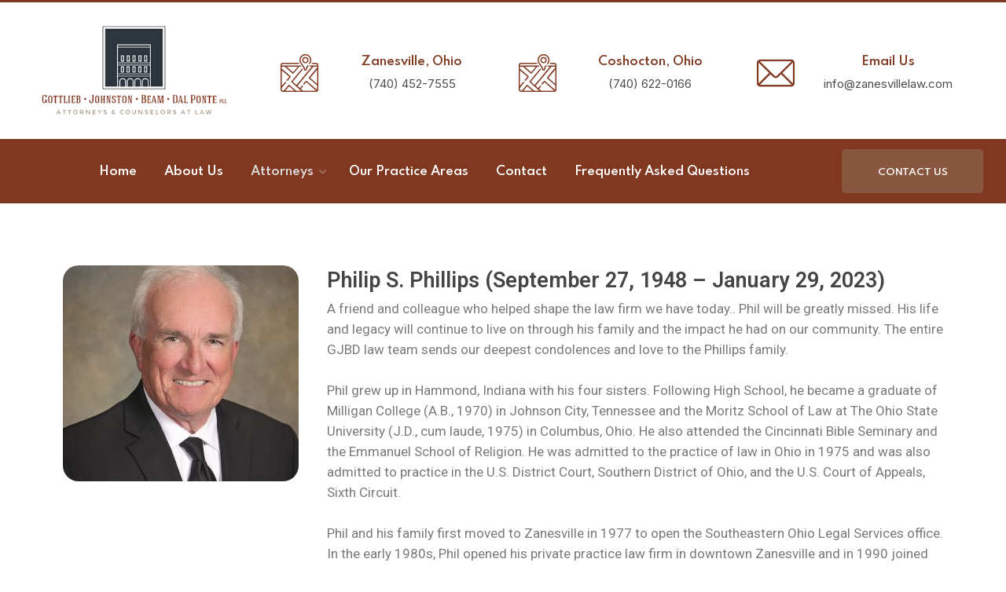

--- FILE ---
content_type: text/html; charset=UTF-8
request_url: https://zanesvillelaw.com/attorney-philip-s-phillips/
body_size: 17061
content:

<!DOCTYPE html>
<html lang="en-US">
<head>
	<meta name="generator" content="Joomla! - Open Source Content Management" />
<meta charset="UTF-8">
	<meta name="viewport" content="width=device-width, initial-scale=1">
	<link rel="pingback" href="https://zanesvillelaw.com/ics-xml-rpc.php">
    <title>Attorney Philip S. Phillips &#8211; Gottlieb, Johnston, Beam, and Dal Ponte, P.L.L.</title>
<meta name='robots' content='max-image-preview:large' />
<link rel='dns-prefetch' href='//fonts.googleapis.com' />
<link rel="alternate" type="application/rss+xml" title="Gottlieb, Johnston, Beam, and Dal Ponte, P.L.L. &raquo; Feed" href="https://zanesvillelaw.com/feed/" />
<link rel="alternate" type="application/rss+xml" title="Gottlieb, Johnston, Beam, and Dal Ponte, P.L.L. &raquo; Comments Feed" href="https://zanesvillelaw.com/comments/feed/" />
<script type="text/javascript">
/* <![CDATA[ */
window._wpemojiSettings = {"baseUrl":"https:\/\/s.w.org\/images\/core\/emoji\/15.0.3\/72x72\/","ext":".png","svgUrl":"https:\/\/s.w.org\/images\/core\/emoji\/15.0.3\/svg\/","svgExt":".svg","source":{"concatemoji":"https:\/\/zanesvillelaw.com\/ics-includes\/js\/wp-emoji-release.min.js?ver=8b3d5df65e0e3226e3c361f208411a27"}};
/*! This file is auto-generated */
!function(i,n){var o,s,e;function c(e){try{var t={supportTests:e,timestamp:(new Date).valueOf()};sessionStorage.setItem(o,JSON.stringify(t))}catch(e){}}function p(e,t,n){e.clearRect(0,0,e.canvas.width,e.canvas.height),e.fillText(t,0,0);var t=new Uint32Array(e.getImageData(0,0,e.canvas.width,e.canvas.height).data),r=(e.clearRect(0,0,e.canvas.width,e.canvas.height),e.fillText(n,0,0),new Uint32Array(e.getImageData(0,0,e.canvas.width,e.canvas.height).data));return t.every(function(e,t){return e===r[t]})}function u(e,t,n){switch(t){case"flag":return n(e,"\ud83c\udff3\ufe0f\u200d\u26a7\ufe0f","\ud83c\udff3\ufe0f\u200b\u26a7\ufe0f")?!1:!n(e,"\ud83c\uddfa\ud83c\uddf3","\ud83c\uddfa\u200b\ud83c\uddf3")&&!n(e,"\ud83c\udff4\udb40\udc67\udb40\udc62\udb40\udc65\udb40\udc6e\udb40\udc67\udb40\udc7f","\ud83c\udff4\u200b\udb40\udc67\u200b\udb40\udc62\u200b\udb40\udc65\u200b\udb40\udc6e\u200b\udb40\udc67\u200b\udb40\udc7f");case"emoji":return!n(e,"\ud83d\udc26\u200d\u2b1b","\ud83d\udc26\u200b\u2b1b")}return!1}function f(e,t,n){var r="undefined"!=typeof WorkerGlobalScope&&self instanceof WorkerGlobalScope?new OffscreenCanvas(300,150):i.createElement("canvas"),a=r.getContext("2d",{willReadFrequently:!0}),o=(a.textBaseline="top",a.font="600 32px Arial",{});return e.forEach(function(e){o[e]=t(a,e,n)}),o}function t(e){var t=i.createElement("script");t.src=e,t.defer=!0,i.head.appendChild(t)}"undefined"!=typeof Promise&&(o="wpEmojiSettingsSupports",s=["flag","emoji"],n.supports={everything:!0,everythingExceptFlag:!0},e=new Promise(function(e){i.addEventListener("DOMContentLoaded",e,{once:!0})}),new Promise(function(t){var n=function(){try{var e=JSON.parse(sessionStorage.getItem(o));if("object"==typeof e&&"number"==typeof e.timestamp&&(new Date).valueOf()<e.timestamp+604800&&"object"==typeof e.supportTests)return e.supportTests}catch(e){}return null}();if(!n){if("undefined"!=typeof Worker&&"undefined"!=typeof OffscreenCanvas&&"undefined"!=typeof URL&&URL.createObjectURL&&"undefined"!=typeof Blob)try{var e="postMessage("+f.toString()+"("+[JSON.stringify(s),u.toString(),p.toString()].join(",")+"));",r=new Blob([e],{type:"text/javascript"}),a=new Worker(URL.createObjectURL(r),{name:"wpTestEmojiSupports"});return void(a.onmessage=function(e){c(n=e.data),a.terminate(),t(n)})}catch(e){}c(n=f(s,u,p))}t(n)}).then(function(e){for(var t in e)n.supports[t]=e[t],n.supports.everything=n.supports.everything&&n.supports[t],"flag"!==t&&(n.supports.everythingExceptFlag=n.supports.everythingExceptFlag&&n.supports[t]);n.supports.everythingExceptFlag=n.supports.everythingExceptFlag&&!n.supports.flag,n.DOMReady=!1,n.readyCallback=function(){n.DOMReady=!0}}).then(function(){return e}).then(function(){var e;n.supports.everything||(n.readyCallback(),(e=n.source||{}).concatemoji?t(e.concatemoji):e.wpemoji&&e.twemoji&&(t(e.twemoji),t(e.wpemoji)))}))}((window,document),window._wpemojiSettings);
/* ]]> */
</script>
<style id='wp-emoji-styles-inline-css' type='text/css'>
	img.wp-smiley, img.emoji {
		display: inline !important;
		border: none !important;
		box-shadow: none !important;
		height: 1em !important;
		width: 1em !important;
		margin: 0 0.07em !important;
		vertical-align: -0.1em !important;
		background: none !important;
		padding: 0 !important;
	}
</style>
<link rel='stylesheet' id='wp-block-library-css' href='https://zanesvillelaw.com/ics-includes/css/dist/block-library/style.min.css?ver=8b3d5df65e0e3226e3c361f208411a27' type='text/css' media='all' />
<style id='classic-theme-styles-inline-css' type='text/css'>
/*! This file is auto-generated */
.wp-block-button__link{color:#fff;background-color:#32373c;border-radius:9999px;box-shadow:none;text-decoration:none;padding:calc(.667em + 2px) calc(1.333em + 2px);font-size:1.125em}.wp-block-file__button{background:#32373c;color:#fff;text-decoration:none}
</style>
<style id='global-styles-inline-css' type='text/css'>
:root{--wp--preset--aspect-ratio--square: 1;--wp--preset--aspect-ratio--4-3: 4/3;--wp--preset--aspect-ratio--3-4: 3/4;--wp--preset--aspect-ratio--3-2: 3/2;--wp--preset--aspect-ratio--2-3: 2/3;--wp--preset--aspect-ratio--16-9: 16/9;--wp--preset--aspect-ratio--9-16: 9/16;--wp--preset--color--black: #000000;--wp--preset--color--cyan-bluish-gray: #abb8c3;--wp--preset--color--white: #ffffff;--wp--preset--color--pale-pink: #f78da7;--wp--preset--color--vivid-red: #cf2e2e;--wp--preset--color--luminous-vivid-orange: #ff6900;--wp--preset--color--luminous-vivid-amber: #fcb900;--wp--preset--color--light-green-cyan: #7bdcb5;--wp--preset--color--vivid-green-cyan: #00d084;--wp--preset--color--pale-cyan-blue: #8ed1fc;--wp--preset--color--vivid-cyan-blue: #0693e3;--wp--preset--color--vivid-purple: #9b51e0;--wp--preset--gradient--vivid-cyan-blue-to-vivid-purple: linear-gradient(135deg,rgba(6,147,227,1) 0%,rgb(155,81,224) 100%);--wp--preset--gradient--light-green-cyan-to-vivid-green-cyan: linear-gradient(135deg,rgb(122,220,180) 0%,rgb(0,208,130) 100%);--wp--preset--gradient--luminous-vivid-amber-to-luminous-vivid-orange: linear-gradient(135deg,rgba(252,185,0,1) 0%,rgba(255,105,0,1) 100%);--wp--preset--gradient--luminous-vivid-orange-to-vivid-red: linear-gradient(135deg,rgba(255,105,0,1) 0%,rgb(207,46,46) 100%);--wp--preset--gradient--very-light-gray-to-cyan-bluish-gray: linear-gradient(135deg,rgb(238,238,238) 0%,rgb(169,184,195) 100%);--wp--preset--gradient--cool-to-warm-spectrum: linear-gradient(135deg,rgb(74,234,220) 0%,rgb(151,120,209) 20%,rgb(207,42,186) 40%,rgb(238,44,130) 60%,rgb(251,105,98) 80%,rgb(254,248,76) 100%);--wp--preset--gradient--blush-light-purple: linear-gradient(135deg,rgb(255,206,236) 0%,rgb(152,150,240) 100%);--wp--preset--gradient--blush-bordeaux: linear-gradient(135deg,rgb(254,205,165) 0%,rgb(254,45,45) 50%,rgb(107,0,62) 100%);--wp--preset--gradient--luminous-dusk: linear-gradient(135deg,rgb(255,203,112) 0%,rgb(199,81,192) 50%,rgb(65,88,208) 100%);--wp--preset--gradient--pale-ocean: linear-gradient(135deg,rgb(255,245,203) 0%,rgb(182,227,212) 50%,rgb(51,167,181) 100%);--wp--preset--gradient--electric-grass: linear-gradient(135deg,rgb(202,248,128) 0%,rgb(113,206,126) 100%);--wp--preset--gradient--midnight: linear-gradient(135deg,rgb(2,3,129) 0%,rgb(40,116,252) 100%);--wp--preset--font-size--small: 13px;--wp--preset--font-size--medium: 20px;--wp--preset--font-size--large: 36px;--wp--preset--font-size--x-large: 42px;--wp--preset--spacing--20: 0.44rem;--wp--preset--spacing--30: 0.67rem;--wp--preset--spacing--40: 1rem;--wp--preset--spacing--50: 1.5rem;--wp--preset--spacing--60: 2.25rem;--wp--preset--spacing--70: 3.38rem;--wp--preset--spacing--80: 5.06rem;--wp--preset--shadow--natural: 6px 6px 9px rgba(0, 0, 0, 0.2);--wp--preset--shadow--deep: 12px 12px 50px rgba(0, 0, 0, 0.4);--wp--preset--shadow--sharp: 6px 6px 0px rgba(0, 0, 0, 0.2);--wp--preset--shadow--outlined: 6px 6px 0px -3px rgba(255, 255, 255, 1), 6px 6px rgba(0, 0, 0, 1);--wp--preset--shadow--crisp: 6px 6px 0px rgba(0, 0, 0, 1);}:where(.is-layout-flex){gap: 0.5em;}:where(.is-layout-grid){gap: 0.5em;}body .is-layout-flex{display: flex;}.is-layout-flex{flex-wrap: wrap;align-items: center;}.is-layout-flex > :is(*, div){margin: 0;}body .is-layout-grid{display: grid;}.is-layout-grid > :is(*, div){margin: 0;}:where(.wp-block-columns.is-layout-flex){gap: 2em;}:where(.wp-block-columns.is-layout-grid){gap: 2em;}:where(.wp-block-post-template.is-layout-flex){gap: 1.25em;}:where(.wp-block-post-template.is-layout-grid){gap: 1.25em;}.has-black-color{color: var(--wp--preset--color--black) !important;}.has-cyan-bluish-gray-color{color: var(--wp--preset--color--cyan-bluish-gray) !important;}.has-white-color{color: var(--wp--preset--color--white) !important;}.has-pale-pink-color{color: var(--wp--preset--color--pale-pink) !important;}.has-vivid-red-color{color: var(--wp--preset--color--vivid-red) !important;}.has-luminous-vivid-orange-color{color: var(--wp--preset--color--luminous-vivid-orange) !important;}.has-luminous-vivid-amber-color{color: var(--wp--preset--color--luminous-vivid-amber) !important;}.has-light-green-cyan-color{color: var(--wp--preset--color--light-green-cyan) !important;}.has-vivid-green-cyan-color{color: var(--wp--preset--color--vivid-green-cyan) !important;}.has-pale-cyan-blue-color{color: var(--wp--preset--color--pale-cyan-blue) !important;}.has-vivid-cyan-blue-color{color: var(--wp--preset--color--vivid-cyan-blue) !important;}.has-vivid-purple-color{color: var(--wp--preset--color--vivid-purple) !important;}.has-black-background-color{background-color: var(--wp--preset--color--black) !important;}.has-cyan-bluish-gray-background-color{background-color: var(--wp--preset--color--cyan-bluish-gray) !important;}.has-white-background-color{background-color: var(--wp--preset--color--white) !important;}.has-pale-pink-background-color{background-color: var(--wp--preset--color--pale-pink) !important;}.has-vivid-red-background-color{background-color: var(--wp--preset--color--vivid-red) !important;}.has-luminous-vivid-orange-background-color{background-color: var(--wp--preset--color--luminous-vivid-orange) !important;}.has-luminous-vivid-amber-background-color{background-color: var(--wp--preset--color--luminous-vivid-amber) !important;}.has-light-green-cyan-background-color{background-color: var(--wp--preset--color--light-green-cyan) !important;}.has-vivid-green-cyan-background-color{background-color: var(--wp--preset--color--vivid-green-cyan) !important;}.has-pale-cyan-blue-background-color{background-color: var(--wp--preset--color--pale-cyan-blue) !important;}.has-vivid-cyan-blue-background-color{background-color: var(--wp--preset--color--vivid-cyan-blue) !important;}.has-vivid-purple-background-color{background-color: var(--wp--preset--color--vivid-purple) !important;}.has-black-border-color{border-color: var(--wp--preset--color--black) !important;}.has-cyan-bluish-gray-border-color{border-color: var(--wp--preset--color--cyan-bluish-gray) !important;}.has-white-border-color{border-color: var(--wp--preset--color--white) !important;}.has-pale-pink-border-color{border-color: var(--wp--preset--color--pale-pink) !important;}.has-vivid-red-border-color{border-color: var(--wp--preset--color--vivid-red) !important;}.has-luminous-vivid-orange-border-color{border-color: var(--wp--preset--color--luminous-vivid-orange) !important;}.has-luminous-vivid-amber-border-color{border-color: var(--wp--preset--color--luminous-vivid-amber) !important;}.has-light-green-cyan-border-color{border-color: var(--wp--preset--color--light-green-cyan) !important;}.has-vivid-green-cyan-border-color{border-color: var(--wp--preset--color--vivid-green-cyan) !important;}.has-pale-cyan-blue-border-color{border-color: var(--wp--preset--color--pale-cyan-blue) !important;}.has-vivid-cyan-blue-border-color{border-color: var(--wp--preset--color--vivid-cyan-blue) !important;}.has-vivid-purple-border-color{border-color: var(--wp--preset--color--vivid-purple) !important;}.has-vivid-cyan-blue-to-vivid-purple-gradient-background{background: var(--wp--preset--gradient--vivid-cyan-blue-to-vivid-purple) !important;}.has-light-green-cyan-to-vivid-green-cyan-gradient-background{background: var(--wp--preset--gradient--light-green-cyan-to-vivid-green-cyan) !important;}.has-luminous-vivid-amber-to-luminous-vivid-orange-gradient-background{background: var(--wp--preset--gradient--luminous-vivid-amber-to-luminous-vivid-orange) !important;}.has-luminous-vivid-orange-to-vivid-red-gradient-background{background: var(--wp--preset--gradient--luminous-vivid-orange-to-vivid-red) !important;}.has-very-light-gray-to-cyan-bluish-gray-gradient-background{background: var(--wp--preset--gradient--very-light-gray-to-cyan-bluish-gray) !important;}.has-cool-to-warm-spectrum-gradient-background{background: var(--wp--preset--gradient--cool-to-warm-spectrum) !important;}.has-blush-light-purple-gradient-background{background: var(--wp--preset--gradient--blush-light-purple) !important;}.has-blush-bordeaux-gradient-background{background: var(--wp--preset--gradient--blush-bordeaux) !important;}.has-luminous-dusk-gradient-background{background: var(--wp--preset--gradient--luminous-dusk) !important;}.has-pale-ocean-gradient-background{background: var(--wp--preset--gradient--pale-ocean) !important;}.has-electric-grass-gradient-background{background: var(--wp--preset--gradient--electric-grass) !important;}.has-midnight-gradient-background{background: var(--wp--preset--gradient--midnight) !important;}.has-small-font-size{font-size: var(--wp--preset--font-size--small) !important;}.has-medium-font-size{font-size: var(--wp--preset--font-size--medium) !important;}.has-large-font-size{font-size: var(--wp--preset--font-size--large) !important;}.has-x-large-font-size{font-size: var(--wp--preset--font-size--x-large) !important;}
:where(.wp-block-post-template.is-layout-flex){gap: 1.25em;}:where(.wp-block-post-template.is-layout-grid){gap: 1.25em;}
:where(.wp-block-columns.is-layout-flex){gap: 2em;}:where(.wp-block-columns.is-layout-grid){gap: 2em;}
:root :where(.wp-block-pullquote){font-size: 1.5em;line-height: 1.6;}
</style>
<link rel='stylesheet' id='contact-form-7-css' href='https://zanesvillelaw.com/icsplugins-folder/contact-form-7/includes/css/styles.css?ver=5.5.6.1' type='text/css' media='all' />
<link rel='stylesheet' id='bootstrap-css' href='https://zanesvillelaw.com/ics/assets/css/bootstrap.min.css?ver=5.1.2' type='text/css' media='all' />
<link rel='stylesheet' id='animate-css' href='https://zanesvillelaw.com/ics_addons//assets/css/animate.css?ver=3.7.2' type='text/css' media='all' />
<link rel='stylesheet' id='swiper-style-css' href='https://zanesvillelaw.com/ics_addons//assets/css/swiper.min.css?ver=6.7.5' type='text/css' media='all' />
<link rel='stylesheet' id='owl-style-css' href='https://zanesvillelaw.com/ics_addons//assets/css/owl.css?ver=2.3.4' type='text/css' media='all' />
<link rel='stylesheet' id='fancybox-style-css' href='https://zanesvillelaw.com/ics_addons//assets/css/jquery.fancybox.min.css?ver=3.5.7' type='text/css' media='all' />
<link rel='stylesheet' id='aos-css' href='https://zanesvillelaw.com/ics_addons//assets/css/aos.css?ver=1.0.0' type='text/css' media='all' />
<link rel='stylesheet' id='icomoon-icons-css' href='https://zanesvillelaw.com/ics/assets/css/icomoon.css?ver=1.0.0' type='text/css' media='all' />
<link rel='stylesheet' id='fontawesome-icons-css' href='https://zanesvillelaw.com/ics/assets/css/font-awesome.min.css?ver=4.7.0' type='text/css' media='all' />
<link rel='stylesheet' id='style-css' href='https://zanesvillelaw.com/ics/ics.css?ver=8b3d5df65e0e3226e3c361f208411a27' type='text/css' media='all' />
<link rel='stylesheet' id='rtl-style-css' href='https://zanesvillelaw.com/ics/assets/css/rtl.css?ver=1.0' type='text/css' media='all' />
<link rel='stylesheet' id='creote-theme-css' href='https://zanesvillelaw.com/ics/assets/css/scss/elements/theme-css.css?ver=8b3d5df65e0e3226e3c361f208411a27' type='text/css' media='all' />
<style id='creote-theme-inline-css' type='text/css'>
:root   {--primary-color-one:#803821!important}:root   {--primary-color-two:#895740!important; --footer-default-bgcolor:#895740!important}:root   {--heading-dark:#313941!important}:root   {--text-color-dark:#4D4D51!important}:root   {--menu-active-color:#DDDDDD!important} .sticky_header_main .header_logo_box img {margin-top:0px!important; } .sticky_header_main .header_logo_box img {margin-left:0px!important; }
</style>
<link rel='stylesheet' id='creote-mobile-header-css' href='https://zanesvillelaw.com/ics/assets/css/scss/elements/mobile.css?ver=8b3d5df65e0e3226e3c361f208411a27' type='text/css' media='all' />
<link rel='stylesheet' id='05384abee-css' href='https://zanesvillelaw.com/ics-content/uploads/essential-addons-elementor/05384abee.min.css?ver=1768526170' type='text/css' media='all' />
<link rel='stylesheet' id='creote-fonts-css' href='https://fonts.googleapis.com/css?family=Spartan%3A400%2C500%2C600%2C700%2C800%2C900%7CInter%3A300%2C400%2C500%2C600%2C700%2C800%2C900&#038;subset=latin%2Clatin-ext' type='text/css' media='all' />
<link rel='stylesheet' id='creote-meta-box-css' href='https://zanesvillelaw.com/ics/assets/css/metabox.css?ver=8b3d5df65e0e3226e3c361f208411a27' type='text/css' media='all' />
<link rel='stylesheet' id='elementor-icons-css' href='https://zanesvillelaw.com/icsplugins-folder/elementor/assets/lib/eicons/css/elementor-icons.min.css?ver=5.15.0' type='text/css' media='all' />
<style id='elementor-icons-inline-css' type='text/css'>
		.elementor-add-new-section .elementor-add-templately-promo-button{
            background-color: #5d4fff;
            background-image: url(https://zanesvillelaw.com/icsplugins-folder/essential-addons-for-elementor-lite/assets/admin/images/templately/logo-icon.svg);
            background-repeat: no-repeat;
            background-position: center center;
            margin-left: 5px;
            position: relative;
            bottom: 5px;
        }
</style>
<link rel='stylesheet' id='elementor-frontend-css' href='https://zanesvillelaw.com/icsplugins-folder/elementor/assets/css/frontend.min.css?ver=3.6.5' type='text/css' media='all' />
<link rel='stylesheet' id='elementor-post-10-css' href='https://zanesvillelaw.com/ics-content/uploads/elementor/css/post-10.css?ver=1700146776' type='text/css' media='all' />
<link rel='stylesheet' id='elementor-pro-css' href='https://zanesvillelaw.com/icsplugins-folder/elementor-pro/assets/css/frontend.min.css?ver=3.7.1' type='text/css' media='all' />
<link rel='stylesheet' id='elementor-global-css' href='https://zanesvillelaw.com/ics-content/uploads/elementor/css/global.css?ver=1700146778' type='text/css' media='all' />
<link rel='stylesheet' id='elementor-post-7354-css' href='https://zanesvillelaw.com/ics-content/uploads/elementor/css/post-7354.css?ver=1700167333' type='text/css' media='all' />
<link rel='stylesheet' id='google-fonts-1-css' href='https://fonts.googleapis.com/css?family=Roboto%3A100%2C100italic%2C200%2C200italic%2C300%2C300italic%2C400%2C400italic%2C500%2C500italic%2C600%2C600italic%2C700%2C700italic%2C800%2C800italic%2C900%2C900italic%7CRoboto+Slab%3A100%2C100italic%2C200%2C200italic%2C300%2C300italic%2C400%2C400italic%2C500%2C500italic%2C600%2C600italic%2C700%2C700italic%2C800%2C800italic%2C900%2C900italic&#038;display=auto&#038;ver=8b3d5df65e0e3226e3c361f208411a27' type='text/css' media='all' />
<link rel='stylesheet' id='elementor-icons-shared-0-css' href='https://zanesvillelaw.com/icsplugins-folder/elementor/assets/lib/font-awesome/css/fontawesome.min.css?ver=5.15.3' type='text/css' media='all' />
<link rel='stylesheet' id='elementor-icons-fa-solid-css' href='https://zanesvillelaw.com/icsplugins-folder/elementor/assets/lib/font-awesome/css/solid.min.css?ver=5.15.3' type='text/css' media='all' />
<script type="text/javascript" src="//zanesvillelaw.com/icsplugins-folder/wp-hide-security-enhancer/assets/js/devtools-detect.js?ver=8b3d5df65e0e3226e3c361f208411a27" id="devtools-detect-js"></script>
<script type="text/javascript" src="https://zanesvillelaw.com/ics-includes/js/jquery/jquery.min.js?ver=3.7.1" id="jquery-core-js"></script>
<script type="text/javascript" src="https://zanesvillelaw.com/ics-includes/js/jquery/jquery-migrate.min.js?ver=3.4.1" id="jquery-migrate-js"></script>
<link rel="https://api.w.org/" href="https://zanesvillelaw.com/wp-json/" /><link rel="alternate" title="JSON" type="application/json" href="https://zanesvillelaw.com/wp-json/wp/v2/pages/7354" /><link rel="EditURI" type="application/rsd+xml" title="RSD" href="https://zanesvillelaw.com/ics-xml-rpc.php?rsd" />
<link rel="canonical" href="https://zanesvillelaw.com/attorney-philip-s-phillips/" />
<link rel='shortlink' href='https://zanesvillelaw.com/?p=7354' />
<link rel="alternate" title="oEmbed (JSON)" type="application/json+oembed" href="https://zanesvillelaw.com/wp-json/oembed/1.0/embed?url=https%3A%2F%2Fzanesvillelaw.com%2Fattorney-philip-s-phillips%2F" />
<link rel="alternate" title="oEmbed (XML)" type="text/xml+oembed" href="https://zanesvillelaw.com/wp-json/oembed/1.0/embed?url=https%3A%2F%2Fzanesvillelaw.com%2Fattorney-philip-s-phillips%2F&#038;format=xml" />
<link rel="icon" href="https://zanesvillelaw.com/ics-content/uploads/2022/11/cropped-faviconnew-32x32.png" sizes="32x32" />
<link rel="icon" href="https://zanesvillelaw.com/ics-content/uploads/2022/11/cropped-faviconnew-192x192.png" sizes="192x192" />
<link rel="apple-touch-icon" href="https://zanesvillelaw.com/ics-content/uploads/2022/11/cropped-faviconnew-180x180.png" />
<meta name="msapplication-TileImage" content="https://zanesvillelaw.com/ics-content/uploads/2022/11/cropped-faviconnew-270x270.png" />
<script>function setREVStartSize(e){
			//window.requestAnimationFrame(function() {
				window.RSIW = window.RSIW===undefined ? window.innerWidth : window.RSIW;
				window.RSIH = window.RSIH===undefined ? window.innerHeight : window.RSIH;
				try {
					var pw = document.getElementById(e.c).parentNode.offsetWidth,
						newh;
					pw = pw===0 || isNaN(pw) ? window.RSIW : pw;
					e.tabw = e.tabw===undefined ? 0 : parseInt(e.tabw);
					e.thumbw = e.thumbw===undefined ? 0 : parseInt(e.thumbw);
					e.tabh = e.tabh===undefined ? 0 : parseInt(e.tabh);
					e.thumbh = e.thumbh===undefined ? 0 : parseInt(e.thumbh);
					e.tabhide = e.tabhide===undefined ? 0 : parseInt(e.tabhide);
					e.thumbhide = e.thumbhide===undefined ? 0 : parseInt(e.thumbhide);
					e.mh = e.mh===undefined || e.mh=="" || e.mh==="auto" ? 0 : parseInt(e.mh,0);
					if(e.layout==="fullscreen" || e.l==="fullscreen")
						newh = Math.max(e.mh,window.RSIH);
					else{
						e.gw = Array.isArray(e.gw) ? e.gw : [e.gw];
						for (var i in e.rl) if (e.gw[i]===undefined || e.gw[i]===0) e.gw[i] = e.gw[i-1];
						e.gh = e.el===undefined || e.el==="" || (Array.isArray(e.el) && e.el.length==0)? e.gh : e.el;
						e.gh = Array.isArray(e.gh) ? e.gh : [e.gh];
						for (var i in e.rl) if (e.gh[i]===undefined || e.gh[i]===0) e.gh[i] = e.gh[i-1];
											
						var nl = new Array(e.rl.length),
							ix = 0,
							sl;
						e.tabw = e.tabhide>=pw ? 0 : e.tabw;
						e.thumbw = e.thumbhide>=pw ? 0 : e.thumbw;
						e.tabh = e.tabhide>=pw ? 0 : e.tabh;
						e.thumbh = e.thumbhide>=pw ? 0 : e.thumbh;
						for (var i in e.rl) nl[i] = e.rl[i]<window.RSIW ? 0 : e.rl[i];
						sl = nl[0];
						for (var i in nl) if (sl>nl[i] && nl[i]>0) { sl = nl[i]; ix=i;}
						var m = pw>(e.gw[ix]+e.tabw+e.thumbw) ? 1 : (pw-(e.tabw+e.thumbw)) / (e.gw[ix]);
						newh =  (e.gh[ix] * m) + (e.tabh + e.thumbh);
					}
					var el = document.getElementById(e.c);
					if (el!==null && el) el.style.height = newh+"px";
					el = document.getElementById(e.c+"_wrapper");
					if (el!==null && el) {
						el.style.height = newh+"px";
						el.style.display = "block";
					}
				} catch(e){
					console.log("Failure at Presize of Slider:" + e)
				}
			//});
		  };</script>
		<style type="text/css" id="wp-custom-css">
			.image_grid_content .mg_image_box{
	margin-bottom:20px!important;
}
#side_menu_toggle_btn{
	top:125px;
	z-index:999999;
}
@media(max-width:992px){
	#side_menu_toggle_btn {
    top: 220px;
    z-index: 999999;
}
	
	
	/* START OF Remove the ‘breadcrumb’ at top of pages */
.breadcrumb {
display: none;
}
/* END OF Remove the ‘breadcrumb’ at top of pages */
}
		</style>
		</head>

<!-- URL Normalizer (by JoomlaWorks) --><body class="page-template page-template-elementor_header_footer page page-id-7354 right-sidebar scrollbarcolor page-attorney-philip-s-phillips header_custom_style_for_all no_footer_sticky_body elementor-default elementor-template-full-width elementor-kit-10 elementor-page elementor-page-7354">
<div id="page" class="page_wapper hfeed site">

<ul class="sidemenu_content_bx">
    


    

    
     

        </ul>


	<div id="wrapper_full"  class="content_all_warpper">
	
    	 	 	 	
<header class="mobile_header   mobile_header_style_two ">

    <div class="top_bar_moblie">
        <div class="container">
                                    <div class="phone_no">
                <a href="tel:(740) 452-7555 or Coshocton: (740) 622-0166">
                    <i class="icon-phone-call"></i>
                    (740) 452-7555 or Coshocton: (740) 622-0166                </a>
            </div>
            
        </div>
    </div>
    
    <div class="bottom_content clearfix">
        <div class="container">

            <div class="d-flex align-items-center">
                <div class="mobile_logo">
                        <div class="logo_box">
    <a href="https://zanesvillelaw.com/"
        class="logo">
        <img src="https://zanesvillelaw.com/ics-content/uploads/2022/05/gjbdlogotemp.png" alt="Gottlieb, Johnston, Beam, and Dal Ponte, P.L.L."
            class="logo_default_sticky">
    </a>
</div>
                </div>
                
                <div>
                    <ul>
                                            <li class="nav_menu_mb">
                            <div class="navbar_togglers hamburger_menu">
                                <span class="line"></span>
                                <span class="line"></span>
                                <span class="line"></span>
                            </div>
                        </li>
                    </ul>
                </div>
            </div>
        </div>
    </div>

    
</header><div class="header_area "
   id="header_contents">
   
					
									<div data-elementor-type="wp-post" data-elementor-id="1611" class="elementor elementor-1611">
									<section data-particle_enable="false" data-particle-mobile-disabled="false" class="elementor-section elementor-top-section elementor-element elementor-element-8173249 elementor-section-full_width elementor-section-height-default elementor-section-height-default" data-id="8173249" data-element_type="section" data-settings="{&quot;background_background&quot;:&quot;classic&quot;}">
							<div class="elementor-background-overlay"></div>
							<div class="elementor-container elementor-column-gap-default">
					<div class="elementor-column elementor-col-100 elementor-top-column elementor-element elementor-element-a8b6e44" data-id="a8b6e44" data-element_type="column">
			<div class="elementor-widget-wrap elementor-element-populated">
								<div class="elementor-element elementor-element-1139027 elementor-widget__width-inherit elementor-widget elementor-widget-creote-header-v3" data-id="1139027" data-element_type="widget" data-widget_type="creote-header-v3.default">
				<div class="elementor-widget-container">
			<header class="header header_default style_three">
    
   <div class="header_mid">
      <div class="medium-container">
         <div class="row align-items-center">
                        <div class="col-lg-3 col-md-12">
               <div class="logo mid_logo_icon">
                  <a href="https://zanesvillelaw.com" class="logo_mid"  >
                  <img decoding="async" src="https://zanesvillelaw.com/ics-content/uploads/2022/05/gjbdlogotemp.png" alt="Gottlieb, Johnston, Beam, and Dal Ponte, P.L.L." class="logo_default">
                  </a>
               </div>
            </div>
                        <div class="col-lg-9 col-md-12">
               <div class="row">
                                    <div class="col-lg-4 same_column">
                     <div class="mid_content one">
                                                <span class=" icon-location1 mid_icon"></span>
                                                <div class="text">
                                                      <h4> Zanesville, Ohio</h4>
                                                                                 <p>(740) 452-7555</p>
                                                   </div>
                     </div>
                  </div>
                                    <div class="col-lg-4 same_column">
                     <div class="mid_content one">
                                                <span class=" icon-location mid_icon"></span>
                                                <div class="text">
                                                      <h4> Coshocton, Ohio</h4>
                                                                                 <p>(740) 622-0166</p>
                                                   </div>
                     </div>
                  </div>
                                    <div class="col-lg-4 same_column">
                     <div class="mid_content one">
                                                <span class=" icon-mail mid_icon"></span>
                                                <div class="text">
                                                      <h4> Email Us</h4>
                                                                                 <p>info@zanesvillelaw.com</p>
                                                   </div>
                     </div>
                  </div>
                                 </div>
            </div>
         </div>
      </div>
   </div>
      
   <div class="navbar_outer  ">
      <div class="medium-container">
         <div class="row align-items-center">
            <div class="col-lg-12 menu_column">
               <div class="navbar_togglers hamburger_menu">
                  <span class="line"></span>
                  <span class="line"></span>
                  <span class="line"></span>
               </div>
               <div class="header_content_collapse">
                  <div class="header_menu_box">
                                          <div class="navigation_menu">
                        <ul id="myNavbar" class="navbar_nav" itemscope itemtype="http://www.schema.org/SiteNavigationElement"><li  id="menu-item-6808" class="menu-item menu-item-type-post_type menu-item-object-page menu-item-home menu-item-6808 nav-item"><a itemprop="url" href="https://zanesvillelaw.com/" class="nav-link"><span itemprop="name">Home</span></a></li>
<li  id="menu-item-6753" class="menu-item menu-item-type-post_type menu-item-object-page menu-item-6753 nav-item"><a itemprop="url" href="https://zanesvillelaw.com/about-us/" class="nav-link"><span itemprop="name">About Us</span></a></li>
<li  id="menu-item-7092" class="menu-item menu-item-type-post_type menu-item-object-page current-menu-ancestor current-menu-parent current_page_parent current_page_ancestor menu-item-has-children dropdown active menu-item-7092 nav-item"><a href="https://zanesvillelaw.com/our-attorneys/" data-toggle="dropdown" aria-haspopup="true" aria-expanded="false" class="dropdown-toggle nav-link" id="menu-item-dropdown-7092"><span itemprop="name">Attorneys</span></a>
<ul class="dropdown-menu" aria-labelledby="menu-item-dropdown-7092">
	<li  id="menu-item-7424" class="menu-item menu-item-type-custom menu-item-object-custom menu-item-7424 nav-item"><a itemprop="url" href="https://zanesvillelaw.com/?page_id=7037" class="dropdown-item nav-link"><span itemprop="name">View All Attorneys</span></a></li>
	<li  id="menu-item-13372" class="menu-item menu-item-type-post_type menu-item-object-page menu-item-13372 nav-item"><a itemprop="url" href="https://zanesvillelaw.com/attorney-robert-barga/" class="dropdown-item nav-link"><span itemprop="name">Robert Barga</span></a></li>
	<li  id="menu-item-7427" class="menu-item menu-item-type-post_type menu-item-object-page menu-item-7427 nav-item"><a itemprop="url" href="https://zanesvillelaw.com/attorney-don-a-dal-ponte/" class="dropdown-item nav-link"><span itemprop="name">Don A. Dal Ponte</span></a></li>
	<li  id="menu-item-7426" class="menu-item menu-item-type-post_type menu-item-object-page menu-item-7426 nav-item"><a itemprop="url" href="https://zanesvillelaw.com/attorney-aarica-eby/" class="dropdown-item nav-link"><span itemprop="name">Aarica Eby</span></a></li>
	<li  id="menu-item-24672" class="menu-item menu-item-type-post_type menu-item-object-page menu-item-24672 nav-item"><a itemprop="url" href="https://zanesvillelaw.com/attorney-deborah-fries/" class="dropdown-item nav-link"><span itemprop="name">Deborah Fries</span></a></li>
	<li  id="menu-item-7428" class="menu-item menu-item-type-post_type menu-item-object-page menu-item-7428 nav-item"><a itemprop="url" href="https://zanesvillelaw.com/attorney-miles-d-fries/" class="dropdown-item nav-link"><span itemprop="name">Miles D. Fries</span></a></li>
	<li  id="menu-item-7429" class="menu-item menu-item-type-post_type menu-item-object-page menu-item-7429 nav-item"><a itemprop="url" href="https://zanesvillelaw.com/attorney-mark-e-kaido/" class="dropdown-item nav-link"><span itemprop="name">Mark E. Kaido</span></a></li>
	<li  id="menu-item-7430" class="menu-item menu-item-type-post_type menu-item-object-page menu-item-7430 nav-item"><a itemprop="url" href="https://zanesvillelaw.com/attorney-james-r-krischak/" class="dropdown-item nav-link"><span itemprop="name">James R. Krischak</span></a></li>
	<li  id="menu-item-7431" class="menu-item menu-item-type-post_type menu-item-object-page menu-item-7431 nav-item"><a itemprop="url" href="https://zanesvillelaw.com/attorney-susan-mcdonald/" class="dropdown-item nav-link"><span itemprop="name">Susan McDonald</span></a></li>
	<li  id="menu-item-7432" class="menu-item menu-item-type-post_type menu-item-object-page menu-item-7432 nav-item"><a itemprop="url" href="https://zanesvillelaw.com/attorney-randall-h-peddicord/" class="dropdown-item nav-link"><span itemprop="name">Randall H. Peddicord</span></a></li>
	<li  id="menu-item-7433" class="menu-item menu-item-type-post_type menu-item-object-page current-menu-item page_item page-item-7354 current_page_item active menu-item-7433 nav-item"><a itemprop="url" href="https://zanesvillelaw.com/attorney-philip-s-phillips/" class="dropdown-item nav-link" aria-current="page"><span itemprop="name">Philip S. Phillips</span></a></li>
	<li  id="menu-item-7434" class="menu-item menu-item-type-post_type menu-item-object-page menu-item-7434 nav-item"><a itemprop="url" href="https://zanesvillelaw.com/attorney-wayne-w-phillips-ii/" class="dropdown-item nav-link"><span itemprop="name">Wayne W. Phillips II</span></a></li>
	<li  id="menu-item-7435" class="menu-item menu-item-type-post_type menu-item-object-page menu-item-7435 nav-item"><a itemprop="url" href="https://zanesvillelaw.com/attorney-paul-r-scherbel/" class="dropdown-item nav-link"><span itemprop="name">Paul R. Scherbel</span></a></li>
	<li  id="menu-item-7436" class="menu-item menu-item-type-post_type menu-item-object-page menu-item-7436 nav-item"><a itemprop="url" href="https://zanesvillelaw.com/donald-wietmarschen/" class="dropdown-item nav-link"><span itemprop="name">Don A. Wietmarschen</span></a></li>
</ul>
</li>
<li  id="menu-item-6755" class="menu-item menu-item-type-post_type menu-item-object-page menu-item-6755 nav-item"><a itemprop="url" href="https://zanesvillelaw.com/practice-areas/" class="nav-link"><span itemprop="name">Our Practice Areas</span></a></li>
<li  id="menu-item-6756" class="menu-item menu-item-type-post_type menu-item-object-page menu-item-6756 nav-item"><a itemprop="url" href="https://zanesvillelaw.com/contact/" class="nav-link"><span itemprop="name">Contact</span></a></li>
<li  id="menu-item-6757" class="menu-item menu-item-type-post_type menu-item-object-page menu-item-6757 nav-item"><a itemprop="url" href="https://zanesvillelaw.com/faqs/" class="nav-link"><span itemprop="name">Frequently Asked Questions</span></a></li>
</ul>                     </div>
                  </div>
                  <div class="header_right_content">
                     <ul>
                                                                        <li> 
                                                      <a href="https://zanesvillelaw.com/contact/"   rel=&quot;nofollow&quot; class="theme-btn five">  Contact Us </a>
                        </li>
                                             </ul>
                  </div>
               </div>
            </div>
         </div>
      </div>
   </div>
</header>
		</div>
				</div>
					</div>
		</div>
							</div>
		</section>
							</div>
								

			
		   </div>
			 											            <div id="content" class="site-content ">
		        		<div class="auto-container auto_container">
				 <div class="row default_row">		<div data-elementor-type="wp-page" data-elementor-id="7354" class="elementor elementor-7354">
									<section data-particle_enable="false" data-particle-mobile-disabled="false" class="elementor-section elementor-top-section elementor-element elementor-element-c6e5cef elementor-section-boxed elementor-section-height-default elementor-section-height-default" data-id="c6e5cef" data-element_type="section">
						<div class="elementor-container elementor-column-gap-default">
					<div class="elementor-column elementor-col-100 elementor-top-column elementor-element elementor-element-7569728" data-id="7569728" data-element_type="column">
			<div class="elementor-widget-wrap elementor-element-populated">
								<div class="elementor-element elementor-element-8fee84b elementor-widget elementor-widget-spacer" data-id="8fee84b" data-element_type="widget" data-widget_type="spacer.default">
				<div class="elementor-widget-container">
					<div class="elementor-spacer">
			<div class="elementor-spacer-inner"></div>
		</div>
				</div>
				</div>
				<div class="elementor-element elementor-element-73005e4 elementor-position-left elementor-vertical-align-top elementor-widget elementor-widget-image-box" data-id="73005e4" data-element_type="widget" data-widget_type="image-box.default">
				<div class="elementor-widget-container">
			<div class="elementor-image-box-wrapper"><figure class="elementor-image-box-img"><img decoding="async" src="https://zanesvillelaw.com/ics-content/uploads/elementor/thumbs/philbio-qfg8bm897egijwu7bf5ejzm4j9aoo0ngtweud5azzy.jpg" title="philbio" alt="philbio" class="elementor-animation-float" /></figure><div class="elementor-image-box-content"><h3 class="elementor-image-box-title">Philip S. Phillips (September 27, 1948 – January 29, 2023) </h3><p class="elementor-image-box-description">A friend and colleague who helped shape the law firm we have today.. Phil will be greatly missed. His life and legacy will continue to live on through his family and the impact he had on our community. The entire GJBD law team sends our deepest condolences and love to the Phillips family. 
<br><br>
Phil grew up in Hammond, Indiana with his four sisters. Following High School, he became a graduate of Milligan College (A.B., 1970) in Johnson City, Tennessee and the Moritz School of Law at The Ohio State University (J.D., cum laude, 1975) in Columbus, Ohio. He also attended the Cincinnati Bible Seminary and the Emmanuel School of Religion. He was admitted to the practice of law in Ohio in 1975 and was also admitted to practice in the U.S. District Court, Southern District of Ohio, and the U.S. Court of Appeals, Sixth Circuit. <br><br>
Phil and his family first moved to Zanesville in 1977 to open the Southeastern Ohio Legal Services office. In the early 1980s, Phil opened his private practice law firm in downtown Zanesville and in 1990 joined the Gottlieb, Johnston, Beam, & Dal Ponte law firm where he worked as a partner until retiring from practice in 2022. Phil also served as the Zanesville City Law Director during the years of 1984 – 1994. <br><br>
In his private life, Phil was an active member of First Christian Church where he taught the Koinonia Sunday School class for many years. He was also active with the Muskingum County Democrats and was a leader in the development of youth soccer programs in the Zanesville area.
To know Phil was to know love and compassion. Phil spent his life caring for others while treating everyone with love and respect. The loss of Phil will leave a hole in many hearts, and he will be dearly missed by his friends and family.</p></div></div>		</div>
				</div>
					</div>
		</div>
							</div>
		</section>
				<section data-particle_enable="false" data-particle-mobile-disabled="false" class="elementor-section elementor-top-section elementor-element elementor-element-5dbbfc67 elementor-section-boxed elementor-section-height-default elementor-section-height-default" data-id="5dbbfc67" data-element_type="section" data-settings="{&quot;background_background&quot;:&quot;classic&quot;}">
						<div class="elementor-container elementor-column-gap-default">
					<div class="elementor-column elementor-col-50 elementor-top-column elementor-element elementor-element-50a2215d" data-id="50a2215d" data-element_type="column">
			<div class="elementor-widget-wrap elementor-element-populated">
								<div class="elementor-element elementor-element-72c93d20 elementor-widget elementor-widget-creote-title-v1" data-id="72c93d20" data-element_type="widget" data-widget_type="creote-title-v1.default">
				<div class="elementor-widget-container">
			<div class="title_all_box style_one  dark_color" >
         <div class="title_sections left">
                  <h2>  Contact An Attorney</h2>
                  <p>  Please submit a message about your legal needs through the contact form and we will respond to you as quickly as possible. </p>
         </div>
               
</div>
		</div>
				</div>
				<section data-particle_enable="false" data-particle-mobile-disabled="false" class="elementor-section elementor-inner-section elementor-element elementor-element-446b829 elementor-section-full_width elementor-section-height-default elementor-section-height-default" data-id="446b829" data-element_type="section">
						<div class="elementor-container elementor-column-gap-default">
					<div class="elementor-column elementor-col-100 elementor-inner-column elementor-element elementor-element-91d4c4c" data-id="91d4c4c" data-element_type="column">
			<div class="elementor-widget-wrap elementor-element-populated">
								<div class="elementor-element elementor-element-b8a43f3 elementor-widget elementor-widget-eael-feature-list" data-id="b8a43f3" data-element_type="widget" data-widget_type="eael-feature-list.default">
				<div class="elementor-widget-container">
					<div class="-icon-position-left -tablet-icon-position-left -mobile-icon-position-left">
			<ul id="eael-feature-list-b8a43f3" class="eael-feature-list-items circle stacked ">
			                <li class="eael-feature-list-item elementor-repeater-item-b961c22">
                    
						<div class="eael-feature-list-icon-box">
							<div class="eael-feature-list-icon-inner">
								<span class="eael-feature-list-icon fl-icon-0">
		<i aria-hidden="true" class="fas fa-phone-alt"></i>								</span>
							</div>
						</div>
						<div class="eael-feature-list-content-box">
							<h6 class="eael-feature-list-title"							>740-452-7555</h6						>
						<p class="eael-feature-list-content">Contact Us By Phone</p>
						</div>
					</li>
							</ul>
		</div>
				</div>
				</div>
				<div class="elementor-element elementor-element-f30c236 elementor-widget elementor-widget-spacer" data-id="f30c236" data-element_type="widget" data-widget_type="spacer.default">
				<div class="elementor-widget-container">
					<div class="elementor-spacer">
			<div class="elementor-spacer-inner"></div>
		</div>
				</div>
				</div>
					</div>
		</div>
							</div>
		</section>
				<div class="elementor-element elementor-element-cb855d1 elementor-widget elementor-widget-creote-contact-box-v1" data-id="cb855d1" data-element_type="widget" data-widget_type="creote-contact-box-v1.default">
				<div class="elementor-widget-container">
			<div class="contact_box_content  style_one" >
      <div class="contact_box_inner  icon_yes ">
            <div class="icon_bx">
         <span class="fa fa-gavel"></span>
      </div>
            <div class="contnet">
                  <h3> Business Contracts </h3>
                        </div>
   </div>
   </div>
		</div>
				</div>
				<div class="elementor-element elementor-element-20c2f8b elementor-widget elementor-widget-creote-contact-box-v1" data-id="20c2f8b" data-element_type="widget" data-widget_type="creote-contact-box-v1.default">
				<div class="elementor-widget-container">
			<div class="contact_box_content  style_one" >
      <div class="contact_box_inner  icon_yes ">
            <div class="icon_bx">
         <span class="fa fa-gavel"></span>
      </div>
            <div class="contnet">
                  <h3> Real Estate </h3>
                        </div>
   </div>
   </div>
		</div>
				</div>
				<div class="elementor-element elementor-element-dfdb2d6 elementor-widget elementor-widget-creote-contact-box-v1" data-id="dfdb2d6" data-element_type="widget" data-widget_type="creote-contact-box-v1.default">
				<div class="elementor-widget-container">
			<div class="contact_box_content  style_one" >
      <div class="contact_box_inner  icon_yes ">
            <div class="icon_bx">
         <span class="fa fa-gavel"></span>
      </div>
            <div class="contnet">
                  <h3> Trusts </h3>
                        </div>
   </div>
   </div>
		</div>
				</div>
				<div class="elementor-element elementor-element-9424189 elementor-widget elementor-widget-creote-contact-box-v1" data-id="9424189" data-element_type="widget" data-widget_type="creote-contact-box-v1.default">
				<div class="elementor-widget-container">
			<div class="contact_box_content  style_one" >
      <div class="contact_box_inner  icon_yes ">
            <div class="icon_bx">
         <span class="fa fa-gavel"></span>
      </div>
            <div class="contnet">
                  <h3> Wills / Probate / Estates </h3>
                        </div>
   </div>
   </div>
		</div>
				</div>
					</div>
		</div>
				<div class="elementor-column elementor-col-50 elementor-top-column elementor-element elementor-element-f6b54c5" data-id="f6b54c5" data-element_type="column">
			<div class="elementor-widget-wrap elementor-element-populated">
								<div class="elementor-element elementor-element-4bf1eb9b elementor-widget elementor-widget-creote-contact-form-v1" data-id="4bf1eb9b" data-element_type="widget" data-widget_type="creote-contact-form-v1.default">
				<div class="elementor-widget-container">
			<section class="contact_form_box_all type_two"
  >
    <div class="contact_form_box_inner">
        <div class="contact_form_shortcode">
            <div class="heading">
        <h2>Submit a message to us:</h2>
      </div>
            <div class="_form">
                <div role="form" class="wpcf7" id="wpcf7-f7496-p7354-o1" lang="en-US" dir="ltr">
<div class="screen-reader-response"><p role="status" aria-live="polite" aria-atomic="true"></p> <ul></ul></div>
<form action="/attorney-philip-s-phillips/#wpcf7-f7496-p7354-o1" method="post" class="wpcf7-form init" novalidate="novalidate" data-status="init">
<div style="display: none;">
<input type="hidden" name="_wpcf7" value="7496" />
<input type="hidden" name="_wpcf7_version" value="5.5.6.1" />
<input type="hidden" name="_wpcf7_locale" value="en_US" />
<input type="hidden" name="_wpcf7_unit_tag" value="wpcf7-f7496-p7354-o1" />
<input type="hidden" name="_wpcf7_container_post" value="7354" />
<input type="hidden" name="_wpcf7_posted_data_hash" value="" />
</div>
<p><label> Your name<br />
    <span class="wpcf7-form-control-wrap your-name"><input type="text" name="your-name" value="" size="40" class="wpcf7-form-control wpcf7-text wpcf7-validates-as-required" aria-required="true" aria-invalid="false" /></span> </label></p>
<p><label> Your email<br />
    <span class="wpcf7-form-control-wrap your-email"><input type="email" name="your-email" value="" size="40" class="wpcf7-form-control wpcf7-text wpcf7-email wpcf7-validates-as-required wpcf7-validates-as-email" aria-required="true" aria-invalid="false" /></span> </label></p>
<p><label> Your Contact Number<br />
    <span class="wpcf7-form-control-wrap your-number"><input type="tel" name="your-number" value="" size="40" class="wpcf7-form-control wpcf7-text wpcf7-tel wpcf7-validates-as-required wpcf7-validates-as-tel" aria-required="true" aria-invalid="false" /></span> </label></p>
<p><label> Subject or Practice Area Needed<br />
    <span class="wpcf7-form-control-wrap your-subject"><input type="text" name="your-subject" value="" size="40" class="wpcf7-form-control wpcf7-text wpcf7-validates-as-required" aria-required="true" aria-invalid="false" /></span> </label></p>
<p><label> Your message<br />
    <span class="wpcf7-form-control-wrap your-message"><textarea name="your-message" cols="40" rows="10" class="wpcf7-form-control wpcf7-textarea" aria-invalid="false"></textarea></span> </label></p>
<p><span class="wpcf7-form-control-wrap kc_captcha" data-name="kc_captcha"><span class="wpcf7-form-control wpcf7-radio"> 
    <span class="captcha-image" >
        <span class="cf7ic_instructions">Please prove you are human by selecting the <span> Truck</span>.</span><label><input type="radio" name="kc_captcha" value="bot" /><svg width="50" height="50" aria-hidden="true" role="img" xmlns="https://www.w3.org/2000/svg" viewBox="0 0 640 512"><path fill="currentColor" d="M192 384h192c53 0 96-43 96-96h32a128 128 0 000-256H120c-13 0-24 11-24 24v232c0 53 43 96 96 96zM512 96a64 64 0 010 128h-32V96h32zm48 384H48c-47 0-61-64-36-64h584c25 0 11 64-36 64z"/></svg></label><label><input type="radio" name="kc_captcha" value="bot" /><svg width="50" height="50" aria-hidden="true" role="img" xmlns="https://www.w3.org/2000/svg" viewBox="0 0 512 512"><path fill="currentColor" d="M512 176a176 176 0 01-209 173l-24 27a24 24 0 01-18 8h-37v40c0 13-11 24-24 24h-40v40c0 13-11 24-24 24H24c-13 0-24-11-24-24v-78c0-6 3-13 7-17l162-162a176 176 0 11343-55zm-176-48a48 48 0 1096 0 48 48 0 00-96 0z"/></svg></label><label><input type="radio" name="kc_captcha" value="kc_human" /><svg width="50" height="50" aria-hidden="true" role="img" xmlns="https://www.w3.org/2000/svg" viewBox="0 0 640 512"><path fill="currentColor" d="M624 352h-16V244c0-13-5-25-14-34L494 110c-9-9-21-14-34-14h-44V48c0-26-21-48-48-48H48C22 0 0 22 0 48v320c0 27 22 48 48 48h16a96 96 0 00192 0h128a96 96 0 00192 0h48c9 0 16-7 16-16v-32c0-9-7-16-16-16zM160 464a48 48 0 110-96 48 48 0 010 96zm320 0a48 48 0 110-96 48 48 0 010 96zm80-208H416V144h44l100 100v12z"/></svg></label>
    </span>
    <span style="display:none">
        <input type="text" name="kc_honeypot">
    </span></span></span></p>
<div style="margin-top: 20px;">
<p><b> Form submission may take a few seconds to complete - please wait until you receive the message that your form has been submitted. Thank you!</b> </p>
</div>
<div style="margin-top: 20px;">
<input type="submit" value="Submit" class="wpcf7-form-control has-spinner wpcf7-submit" />
</div>
<div class="wpcf7-response-output" aria-hidden="true"></div></form></div>              </div>
    </div>
  </div>
  </section>
		</div>
				</div>
					</div>
		</div>
							</div>
		</section>
							</div>
		                                      </div>
                </div>
              </div>
            </div>
          <div class="footer_area no_footer_sticky_enable_foo" id="footer_contents">
  
					
									<div data-elementor-type="wp-post" data-elementor-id="4922" class="elementor elementor-4922">
									<section data-particle_enable="false" data-particle-mobile-disabled="false" class="elementor-section elementor-top-section elementor-element elementor-element-89be434 elementor-section-boxed elementor-section-height-default elementor-section-height-default" data-id="89be434" data-element_type="section" data-settings="{&quot;background_background&quot;:&quot;classic&quot;}">
							<div class="elementor-background-overlay"></div>
							<div class="elementor-container elementor-column-gap-no">
					<div class="elementor-column elementor-col-100 elementor-top-column elementor-element elementor-element-80598ef" data-id="80598ef" data-element_type="column">
			<div class="elementor-widget-wrap elementor-element-populated">
								<section data-particle_enable="false" data-particle-mobile-disabled="false" class="elementor-section elementor-inner-section elementor-element elementor-element-4e88e1c elementor-section-boxed elementor-section-height-default elementor-section-height-default" data-id="4e88e1c" data-element_type="section">
						<div class="elementor-container elementor-column-gap-default">
					<div class="elementor-column elementor-col-33 elementor-inner-column elementor-element elementor-element-d007df7" data-id="d007df7" data-element_type="column">
			<div class="elementor-widget-wrap elementor-element-populated">
								<div class="elementor-element elementor-element-91e51c7 elementor-widget elementor-widget-creote-contact-box-v1" data-id="91e51c7" data-element_type="widget" data-widget_type="creote-contact-box-v1.default">
				<div class="elementor-widget-container">
			<div class="contact_box_content  style_one" >
      <div class="contact_box_inner  icon_yes ">
            <div class="icon_bx">
         <span class=" icon-phone-call"></span>
      </div>
            <div class="contnet">
                  <h3> Zanesville Office: </h3>
                           <p>
            320 Main St. Zanesville, Ohio <br>
(740) 452-7555         </p>
               </div>
   </div>
   </div>
		</div>
				</div>
					</div>
		</div>
				<div class="elementor-column elementor-col-33 elementor-inner-column elementor-element elementor-element-ed6ff1b" data-id="ed6ff1b" data-element_type="column">
			<div class="elementor-widget-wrap elementor-element-populated">
								<div class="elementor-element elementor-element-f2879a9 elementor-widget elementor-widget-creote-contact-box-v1" data-id="f2879a9" data-element_type="widget" data-widget_type="creote-contact-box-v1.default">
				<div class="elementor-widget-container">
			<div class="contact_box_content  style_one" >
      <div class="contact_box_inner  icon_yes ">
            <div class="icon_bx">
         <span class=" icon-mail"></span>
      </div>
            <div class="contnet">
                  <h3> Email Us: </h3>
                           <p>
            info@zanesvillelaw.com         </p>
               </div>
   </div>
   </div>
		</div>
				</div>
					</div>
		</div>
				<div class="elementor-column elementor-col-33 elementor-inner-column elementor-element elementor-element-e28b7ef" data-id="e28b7ef" data-element_type="column">
			<div class="elementor-widget-wrap elementor-element-populated">
								<div class="elementor-element elementor-element-cfe5bc3 elementor-widget elementor-widget-creote-contact-box-v1" data-id="cfe5bc3" data-element_type="widget" data-widget_type="creote-contact-box-v1.default">
				<div class="elementor-widget-container">
			<div class="contact_box_content  style_one" >
      <div class="contact_box_inner  icon_yes ">
            <div class="icon_bx">
         <span class=" icon-phone-call"></span>
      </div>
            <div class="contnet">
                  <h3> Coshocton Office: </h3>
                           <p>
            240 S 4th St, Coshocton, OH <br>
(740) 622-0166         </p>
               </div>
   </div>
   </div>
		</div>
				</div>
					</div>
		</div>
							</div>
		</section>
				<div class="elementor-element elementor-element-93548ae elementor-shape-circle elementor-grid-0 e-grid-align-center elementor-widget elementor-widget-social-icons" data-id="93548ae" data-element_type="widget" data-widget_type="social-icons.default">
				<div class="elementor-widget-container">
					<div class="elementor-social-icons-wrapper elementor-grid">
							<span class="elementor-grid-item">
					<a class="elementor-icon elementor-social-icon elementor-social-icon-facebook elementor-repeater-item-de9aa56" href="https://www.facebook.com/ZanesvilleLaw" target="_blank">
						<span class="elementor-screen-only">Facebook</span>
						<i class="fab fa-facebook"></i>					</a>
				</span>
							<span class="elementor-grid-item">
					<a class="elementor-icon elementor-social-icon elementor-social-icon-google elementor-repeater-item-d4ba075" href="https://www.google.com/maps/place/Gottlieb,+Johnston,+Beam+%26+Dal+Ponte,+PLL/@39.939934,-82.0084094,15z/data=!4m5!3m4!1s0x0:0xe4a08b39a0506773!8m2!3d39.939934!4d-82.0084094?hl=en" target="_blank">
						<span class="elementor-screen-only">Google</span>
						<i class="fab fa-google"></i>					</a>
				</span>
							<span class="elementor-grid-item">
					<a class="elementor-icon elementor-social-icon elementor-social-icon-linkedin elementor-repeater-item-4b11dfd" href="https://www.linkedin.com/company/gottlieb-johnston-beam-&#038;-dal-ponte-pll?report%2Esuccess=KJ_KkFGTDCfMt-A7wV3Fn9Yvgwr02Kd6AZHGx4bQCDiP6-2rfP2oxyVoEQiPrcAQ7Bf" target="_blank">
						<span class="elementor-screen-only">Linkedin</span>
						<i class="fab fa-linkedin"></i>					</a>
				</span>
					</div>
				</div>
				</div>
				<div class="elementor-element elementor-element-8e84886 elementor-widget elementor-widget-creote-logo-v1" data-id="8e84886" data-element_type="widget" data-widget_type="creote-logo-v1.default">
				<div class="elementor-widget-container">
			<div class="header_logo_box_solo">
   <a href="https://zanesvillelaw.com" class="logo navbar-brand">
   <img decoding="async" src="https://zanesvillelaw.com/ics-content/uploads/2022/05/gjbdlogotemp.png" alt="Gottlieb, Johnston, Beam, and Dal Ponte, P.L.L." class="logo_default">
    
   </a>
</div>
		</div>
				</div>
				<div class="elementor-element elementor-element-4e9cea3 elementor-widget elementor-widget-text-editor" data-id="4e9cea3" data-element_type="widget" data-widget_type="text-editor.default">
				<div class="elementor-widget-container">
							<p>© 2026 Gottlieb, Johnston, Beam &amp; Dal Ponte PLL | Website By Image Computer Solutions</p>						</div>
				</div>
					</div>
		</div>
							</div>
		</section>
							</div>
								

			
		</div>
                    <div class="crt_mobile_menu">
    <div class="menu-backdrop"></div>
        <nav class="menu-box">
            <div class="close-btn"><i class="icon-close"></i></div>
        <form role="search" method="get" action="https://zanesvillelaw.com/">
	<input type="search" class="search" placeholder="Search..." value="" name="s" title="Search" />
	<button type="submit" class="sch_btn"> <i class="icon-search"></i></button>
</form>
            <div class="menu-outer">

            <div class="navigation_menu">
                     <ul id="menu-gjbd-top-menu" class="navbar_nav" itemscope itemtype="http://www.schema.org/SiteNavigationElement"><li  class="menu-item menu-item-type-post_type menu-item-object-page menu-item-home menu-item-6808 nav-item"><a itemprop="url" href="https://zanesvillelaw.com/" class="nav-link"><span itemprop="name">Home</span></a></li>
<li  class="menu-item menu-item-type-post_type menu-item-object-page menu-item-6753 nav-item"><a itemprop="url" href="https://zanesvillelaw.com/about-us/" class="nav-link"><span itemprop="name">About Us</span></a></li>
<li  class="menu-item menu-item-type-post_type menu-item-object-page current-menu-ancestor current-menu-parent current_page_parent current_page_ancestor menu-item-has-children dropdown active menu-item-7092 nav-item"><a href="https://zanesvillelaw.com/our-attorneys/" data-toggle="dropdown" aria-haspopup="true" aria-expanded="false" class="dropdown-toggle nav-link" id="menu-item-dropdown-7092"><span itemprop="name">Attorneys</span></a>
<ul class="dropdown-menu" aria-labelledby="menu-item-dropdown-7092">
	<li  class="menu-item menu-item-type-custom menu-item-object-custom menu-item-7424 nav-item"><a itemprop="url" href="https://zanesvillelaw.com/?page_id=7037" class="dropdown-item nav-link"><span itemprop="name">View All Attorneys</span></a></li>
	<li  class="menu-item menu-item-type-post_type menu-item-object-page menu-item-13372 nav-item"><a itemprop="url" href="https://zanesvillelaw.com/attorney-robert-barga/" class="dropdown-item nav-link"><span itemprop="name">Robert Barga</span></a></li>
	<li  class="menu-item menu-item-type-post_type menu-item-object-page menu-item-7427 nav-item"><a itemprop="url" href="https://zanesvillelaw.com/attorney-don-a-dal-ponte/" class="dropdown-item nav-link"><span itemprop="name">Don A. Dal Ponte</span></a></li>
	<li  class="menu-item menu-item-type-post_type menu-item-object-page menu-item-7426 nav-item"><a itemprop="url" href="https://zanesvillelaw.com/attorney-aarica-eby/" class="dropdown-item nav-link"><span itemprop="name">Aarica Eby</span></a></li>
	<li  class="menu-item menu-item-type-post_type menu-item-object-page menu-item-24672 nav-item"><a itemprop="url" href="https://zanesvillelaw.com/attorney-deborah-fries/" class="dropdown-item nav-link"><span itemprop="name">Deborah Fries</span></a></li>
	<li  class="menu-item menu-item-type-post_type menu-item-object-page menu-item-7428 nav-item"><a itemprop="url" href="https://zanesvillelaw.com/attorney-miles-d-fries/" class="dropdown-item nav-link"><span itemprop="name">Miles D. Fries</span></a></li>
	<li  class="menu-item menu-item-type-post_type menu-item-object-page menu-item-7429 nav-item"><a itemprop="url" href="https://zanesvillelaw.com/attorney-mark-e-kaido/" class="dropdown-item nav-link"><span itemprop="name">Mark E. Kaido</span></a></li>
	<li  class="menu-item menu-item-type-post_type menu-item-object-page menu-item-7430 nav-item"><a itemprop="url" href="https://zanesvillelaw.com/attorney-james-r-krischak/" class="dropdown-item nav-link"><span itemprop="name">James R. Krischak</span></a></li>
	<li  class="menu-item menu-item-type-post_type menu-item-object-page menu-item-7431 nav-item"><a itemprop="url" href="https://zanesvillelaw.com/attorney-susan-mcdonald/" class="dropdown-item nav-link"><span itemprop="name">Susan McDonald</span></a></li>
	<li  class="menu-item menu-item-type-post_type menu-item-object-page menu-item-7432 nav-item"><a itemprop="url" href="https://zanesvillelaw.com/attorney-randall-h-peddicord/" class="dropdown-item nav-link"><span itemprop="name">Randall H. Peddicord</span></a></li>
	<li  class="menu-item menu-item-type-post_type menu-item-object-page current-menu-item page_item page-item-7354 current_page_item active menu-item-7433 nav-item"><a itemprop="url" href="https://zanesvillelaw.com/attorney-philip-s-phillips/" class="dropdown-item nav-link" aria-current="page"><span itemprop="name">Philip S. Phillips</span></a></li>
	<li  class="menu-item menu-item-type-post_type menu-item-object-page menu-item-7434 nav-item"><a itemprop="url" href="https://zanesvillelaw.com/attorney-wayne-w-phillips-ii/" class="dropdown-item nav-link"><span itemprop="name">Wayne W. Phillips II</span></a></li>
	<li  class="menu-item menu-item-type-post_type menu-item-object-page menu-item-7435 nav-item"><a itemprop="url" href="https://zanesvillelaw.com/attorney-paul-r-scherbel/" class="dropdown-item nav-link"><span itemprop="name">Paul R. Scherbel</span></a></li>
	<li  class="menu-item menu-item-type-post_type menu-item-object-page menu-item-7436 nav-item"><a itemprop="url" href="https://zanesvillelaw.com/donald-wietmarschen/" class="dropdown-item nav-link"><span itemprop="name">Don A. Wietmarschen</span></a></li>
</ul>
</li>
<li  class="menu-item menu-item-type-post_type menu-item-object-page menu-item-6755 nav-item"><a itemprop="url" href="https://zanesvillelaw.com/practice-areas/" class="nav-link"><span itemprop="name">Our Practice Areas</span></a></li>
<li  class="menu-item menu-item-type-post_type menu-item-object-page menu-item-6756 nav-item"><a itemprop="url" href="https://zanesvillelaw.com/contact/" class="nav-link"><span itemprop="name">Contact</span></a></li>
<li  class="menu-item menu-item-type-post_type menu-item-object-page menu-item-6757 nav-item"><a itemprop="url" href="https://zanesvillelaw.com/faqs/" class="nav-link"><span itemprop="name">Frequently Asked Questions</span></a></li>
</ul>                  </div>

            </div>
        </nav>
    </div>
                              <div id="search-popup" class="search-popup">
    <div class="close-search"><i class="fa fa-times"></i></div>
        <div class="popup-inner">
            <div class="overlay-layer"></div>
                <div class="search-form">
                    <fieldset>
                        <form role="search" method="get" action="https://zanesvillelaw.com/">
	                        <input type="search" class="search" placeholder="Search..." value="" name="s" title="Search" />
	                        <button type="submit" class="sch_btn"> <i class="icon-search"></i></button>
                        </form>
                    </fieldset>
                </div>
            </div>
        </div>
                              
<div class="modal_popup one">
   <div class="modal-popup-inner">
      <div class="close-modal"><i class="fa fa-times"></i></div>
      <div class="modal_box">
         <div class="row">
            <div class="col-lg-5 col-md-12 form_inner">
               <div class="form_content">
                  <div role="form" class="wpcf7" id="wpcf7-f6106-o2" lang="en-US" dir="ltr">
<div class="screen-reader-response"><p role="status" aria-live="polite" aria-atomic="true"></p> <ul></ul></div>
<form action="/attorney-philip-s-phillips/#wpcf7-f6106-o2" method="post" class="wpcf7-form init" novalidate="novalidate" data-status="init">
<div style="display: none;">
<input type="hidden" name="_wpcf7" value="6106" />
<input type="hidden" name="_wpcf7_version" value="5.5.6.1" />
<input type="hidden" name="_wpcf7_locale" value="en_US" />
<input type="hidden" name="_wpcf7_unit_tag" value="wpcf7-f6106-o2" />
<input type="hidden" name="_wpcf7_container_post" value="0" />
<input type="hidden" name="_wpcf7_posted_data_hash" value="" />
</div>
<p><label> Your name<br />
    <span class="wpcf7-form-control-wrap your-name"><input type="text" name="your-name" value="" size="40" class="wpcf7-form-control wpcf7-text wpcf7-validates-as-required" aria-required="true" aria-invalid="false" placeholder="Enter Your Name" /></span><br />
  <i class="fa fa-user"></i><br />
 </label></p>
<p><label> Your email<br />
    <span class="wpcf7-form-control-wrap your-email"><input type="email" name="your-email" value="" size="40" class="wpcf7-form-control wpcf7-text wpcf7-email wpcf7-validates-as-required wpcf7-validates-as-email" aria-required="true" aria-invalid="false" placeholder="Enter Your Email" /></span><br />
  <i class="fa fa-envelope"></i><br />
 </label></p>
<p><label> Subject<br />
    <span class="wpcf7-form-control-wrap your-subject"><input type="text" name="your-subject" value="" size="40" class="wpcf7-form-control wpcf7-text wpcf7-validates-as-required" aria-required="true" aria-invalid="false" placeholder="Enter Your Subject" /></span><br />
  <i class="fa fa-folder"></i><br />
</label></p>
<p><label> Your message (optional)<br />
    <span class="wpcf7-form-control-wrap your-message"><textarea name="your-message" cols="40" rows="10" class="wpcf7-form-control wpcf7-textarea" aria-invalid="false" placeholder="Enter Your Message"></textarea></span><br />
  <i class="fa fa-comments"></i><br />
</label></p>
<p><input type="submit" value="Submit" class="wpcf7-form-control has-spinner wpcf7-submit" /></p>
<div class="wpcf7-response-output" aria-hidden="true"></div></form></div>               </div>
            </div>
            <div class="col-lg-7 col-md-12 about_company_inner">
               <div class="abt_content">
                  <div class="logo">
                                          <img src="https://zanesvillelaw.com/ics/assets/images/logo-default.png" alt="img" class="company_logo_modal">
                                       </div>
                  <div class="text">
                     <p> The great explorer of the truth, the master-builder of human happiness no one rejects dislikes avoids pleasure itself because it is pleasure but because know who do not those how to pursue pleasures rationally encounter consequences that are extremely painful desires to obtain.</p>
                                          <a href="#">Read More</a>
                       
                  </div>
                                                   </div>
            </div>
         </div>
      </div>
   </div>
</div>
                    </div>
    
    <div class="prgoress_indicator">
      <svg class="progress-circle svg-content" width="100%" height="100%" viewBox="-1 -1 102 102">
        <path d="M50,1 a49,49 0 0,1 0,98 a49,49 0 0,1 0,-98" />
      </svg>
    </div>
		<script>
			window.RS_MODULES = window.RS_MODULES || {};
			window.RS_MODULES.modules = window.RS_MODULES.modules || {};
			window.RS_MODULES.waiting = window.RS_MODULES.waiting || [];
			window.RS_MODULES.defered = true;
			window.RS_MODULES.moduleWaiting = window.RS_MODULES.moduleWaiting || {};
			window.RS_MODULES.type = 'compiled';
		</script>
		                    <script type="text/javascript">
                                            
                                            </script>
                    <link rel='stylesheet' id='elementor-post-1611-css' href='https://zanesvillelaw.com/ics-content/uploads/elementor/css/post-1611.css?ver=1700146777' type='text/css' media='all' />
<link rel='stylesheet' id='cf7ic_style-css' href='https://zanesvillelaw.com/icsplugins-folder/contact-form-7-image-captcha/style.css?ver=3.2.5' type='text/css' media='all' />
<link rel='stylesheet' id='elementor-post-4922-css' href='https://zanesvillelaw.com/ics-content/uploads/elementor/css/post-4922.css?ver=1764874779' type='text/css' media='all' />
<link rel='stylesheet' id='e-animations-css' href='https://zanesvillelaw.com/icsplugins-folder/elementor/assets/lib/animations/animations.min.css?ver=3.6.5' type='text/css' media='all' />
<link rel='stylesheet' id='elementor-icons-fa-brands-css' href='https://zanesvillelaw.com/icsplugins-folder/elementor/assets/lib/font-awesome/css/brands.min.css?ver=5.15.3' type='text/css' media='all' />
<link rel='stylesheet' id='rs-plugin-settings-css' href='https://zanesvillelaw.com/icsplugins-folder/revslider/public/assets/css/rs6.css?ver=6.5.20' type='text/css' media='all' />
<style id='rs-plugin-settings-inline-css' type='text/css'>
#rs-demo-id {}
</style>
<script type="text/javascript" src="https://zanesvillelaw.com/ics-includes/js/dist/vendor/wp-polyfill.min.js?ver=3.15.0" id="wp-polyfill-js"></script>
<script type="text/javascript" id="contact-form-7-js-extra">
/* <![CDATA[ */
var wpcf7 = {"api":{"root":"https:\/\/zanesvillelaw.com\/wp-json\/","namespace":"contact-form-7\/v1"}};
/* ]]> */
</script>
<script type="text/javascript" src="https://zanesvillelaw.com/icsplugins-folder/contact-form-7/includes/js/index.js?ver=5.5.6.1" id="contact-form-7-js"></script>
<script type="text/javascript" src="https://zanesvillelaw.com/ics/assets/js/bootstrap.min.js?ver=5.1.2" id="bootstrap-bundle-js"></script>
<script type="text/javascript" src="https://zanesvillelaw.com/ics_addons//assets/js/TweenMax.min.js?ver=1.18.0" id="TweenMax-js"></script>
<script type="text/javascript" src="https://zanesvillelaw.com/ics_addons//assets/js/jquery.fancybox.js?ver=3.5.7" id="fancybox-js"></script>
<script type="text/javascript" src="https://zanesvillelaw.com/ics_addons//assets/js/owl.js?ver=2.3.4" id="owl-carousel-js"></script>
<script type="text/javascript" src="https://zanesvillelaw.com/icsplugins-folder/elementor/assets/lib/swiper/swiper.min.js?ver=5.3.6" id="swiper-js"></script>
<script type="text/javascript" src="https://zanesvillelaw.com/ics_addons//assets/js/isotope.min.js?ver=3.0.6" id="isotope-js"></script>
<script type="text/javascript" src="https://zanesvillelaw.com/ics_addons//assets/js/countdown.js?ver=0.1.0" id="countdown-js"></script>
<script type="text/javascript" src="https://zanesvillelaw.com/ics_addons//assets/js/simpleParallax.min.js?ver=5.2.0" id="simpleParallax-js"></script>
<script type="text/javascript" src="https://zanesvillelaw.com/ics_addons//assets/js/appear.js?ver=1.0" id="appear-js"></script>
<script type="text/javascript" src="https://zanesvillelaw.com/ics_addons//assets/js/jquery.countTo.js?ver=1.0" id="counter-js"></script>
<script type="text/javascript" src="https://zanesvillelaw.com/ics_addons//assets/js/sharer.js?ver=0.4.0" id="sharer-js"></script>
<script type="text/javascript" src="https://zanesvillelaw.com/ics_addons//assets/js/hc-sticky.js?ver=2.2.7" id="hc-sticky-js"></script>
<script type="text/javascript" src="https://zanesvillelaw.com/ics_addons//assets/js/aos.js?ver=1.0.0" id="aos-animate-js"></script>
<script type="text/javascript" src="https://zanesvillelaw.com/ics_addons//assets/js/aos-active.js?ver=1.0.0" id="creote-aos-active-js"></script>
<script type="text/javascript" src="https://zanesvillelaw.com/ics/assets/js/main.js?ver=1.0.0" id="creote-main-js"></script>
<script type="text/javascript" src="https://zanesvillelaw.com/ics_addons//assets/js/sticky-header-desktop.js?ver=1.0.0" id="creote-sticky-desktop-js"></script>
<script type="text/javascript" src="https://zanesvillelaw.com/ics_addons//assets/js/sticky-header-mobile.js?ver=1.0.0" id="creote-sticky-mobile-js"></script>
<script type="text/javascript" src="https://zanesvillelaw.com/ics_addons/assets/js/creote-elemetor-extension.js?ver=1768526170" id="creote-core-script-js"></script>
<script type="text/javascript" src="https://zanesvillelaw.com/icsplugins-folder/revslider/public/assets/js/rbtools.min.js?ver=6.5.18" defer async id="tp-tools-js"></script>
<script type="text/javascript" src="https://zanesvillelaw.com/icsplugins-folder/revslider/public/assets/js/rs6.min.js?ver=6.5.20" defer async id="revmin-js"></script>
<script type="text/javascript" id="05384abee-js-extra">
/* <![CDATA[ */
var localize = {"ajaxurl":"https:\/\/zanesvillelaw.com\/wp-admin\/admin-ajax.php","nonce":"cddd70d853","i18n":{"added":"Added ","compare":"Compare","loading":"Loading..."},"page_permalink":"https:\/\/zanesvillelaw.com\/attorney-philip-s-phillips\/","cart_redirectition":"no","cart_page_url":"","ParticleThemesData":{"default":"{\"particles\":{\"number\":{\"value\":160,\"density\":{\"enable\":true,\"value_area\":800}},\"color\":{\"value\":\"#ffffff\"},\"shape\":{\"type\":\"circle\",\"stroke\":{\"width\":0,\"color\":\"#000000\"},\"polygon\":{\"nb_sides\":5},\"image\":{\"src\":\"img\/github.svg\",\"width\":100,\"height\":100}},\"opacity\":{\"value\":0.5,\"random\":false,\"anim\":{\"enable\":false,\"speed\":1,\"opacity_min\":0.1,\"sync\":false}},\"size\":{\"value\":3,\"random\":true,\"anim\":{\"enable\":false,\"speed\":40,\"size_min\":0.1,\"sync\":false}},\"line_linked\":{\"enable\":true,\"distance\":150,\"color\":\"#ffffff\",\"opacity\":0.4,\"width\":1},\"move\":{\"enable\":true,\"speed\":6,\"direction\":\"none\",\"random\":false,\"straight\":false,\"out_mode\":\"out\",\"bounce\":false,\"attract\":{\"enable\":false,\"rotateX\":600,\"rotateY\":1200}}},\"interactivity\":{\"detect_on\":\"canvas\",\"events\":{\"onhover\":{\"enable\":true,\"mode\":\"repulse\"},\"onclick\":{\"enable\":true,\"mode\":\"push\"},\"resize\":true},\"modes\":{\"grab\":{\"distance\":400,\"line_linked\":{\"opacity\":1}},\"bubble\":{\"distance\":400,\"size\":40,\"duration\":2,\"opacity\":8,\"speed\":3},\"repulse\":{\"distance\":200,\"duration\":0.4},\"push\":{\"particles_nb\":4},\"remove\":{\"particles_nb\":2}}},\"retina_detect\":true}","nasa":"{\"particles\":{\"number\":{\"value\":250,\"density\":{\"enable\":true,\"value_area\":800}},\"color\":{\"value\":\"#ffffff\"},\"shape\":{\"type\":\"circle\",\"stroke\":{\"width\":0,\"color\":\"#000000\"},\"polygon\":{\"nb_sides\":5},\"image\":{\"src\":\"img\/github.svg\",\"width\":100,\"height\":100}},\"opacity\":{\"value\":1,\"random\":true,\"anim\":{\"enable\":true,\"speed\":1,\"opacity_min\":0,\"sync\":false}},\"size\":{\"value\":3,\"random\":true,\"anim\":{\"enable\":false,\"speed\":4,\"size_min\":0.3,\"sync\":false}},\"line_linked\":{\"enable\":false,\"distance\":150,\"color\":\"#ffffff\",\"opacity\":0.4,\"width\":1},\"move\":{\"enable\":true,\"speed\":1,\"direction\":\"none\",\"random\":true,\"straight\":false,\"out_mode\":\"out\",\"bounce\":false,\"attract\":{\"enable\":false,\"rotateX\":600,\"rotateY\":600}}},\"interactivity\":{\"detect_on\":\"canvas\",\"events\":{\"onhover\":{\"enable\":true,\"mode\":\"bubble\"},\"onclick\":{\"enable\":true,\"mode\":\"repulse\"},\"resize\":true},\"modes\":{\"grab\":{\"distance\":400,\"line_linked\":{\"opacity\":1}},\"bubble\":{\"distance\":250,\"size\":0,\"duration\":2,\"opacity\":0,\"speed\":3},\"repulse\":{\"distance\":400,\"duration\":0.4},\"push\":{\"particles_nb\":4},\"remove\":{\"particles_nb\":2}}},\"retina_detect\":true}","bubble":"{\"particles\":{\"number\":{\"value\":15,\"density\":{\"enable\":true,\"value_area\":800}},\"color\":{\"value\":\"#1b1e34\"},\"shape\":{\"type\":\"polygon\",\"stroke\":{\"width\":0,\"color\":\"#000\"},\"polygon\":{\"nb_sides\":6},\"image\":{\"src\":\"img\/github.svg\",\"width\":100,\"height\":100}},\"opacity\":{\"value\":0.3,\"random\":true,\"anim\":{\"enable\":false,\"speed\":1,\"opacity_min\":0.1,\"sync\":false}},\"size\":{\"value\":50,\"random\":false,\"anim\":{\"enable\":true,\"speed\":10,\"size_min\":40,\"sync\":false}},\"line_linked\":{\"enable\":false,\"distance\":200,\"color\":\"#ffffff\",\"opacity\":1,\"width\":2},\"move\":{\"enable\":true,\"speed\":8,\"direction\":\"none\",\"random\":false,\"straight\":false,\"out_mode\":\"out\",\"bounce\":false,\"attract\":{\"enable\":false,\"rotateX\":600,\"rotateY\":1200}}},\"interactivity\":{\"detect_on\":\"canvas\",\"events\":{\"onhover\":{\"enable\":false,\"mode\":\"grab\"},\"onclick\":{\"enable\":false,\"mode\":\"push\"},\"resize\":true},\"modes\":{\"grab\":{\"distance\":400,\"line_linked\":{\"opacity\":1}},\"bubble\":{\"distance\":400,\"size\":40,\"duration\":2,\"opacity\":8,\"speed\":3},\"repulse\":{\"distance\":200,\"duration\":0.4},\"push\":{\"particles_nb\":4},\"remove\":{\"particles_nb\":2}}},\"retina_detect\":true}","snow":"{\"particles\":{\"number\":{\"value\":450,\"density\":{\"enable\":true,\"value_area\":800}},\"color\":{\"value\":\"#fff\"},\"shape\":{\"type\":\"circle\",\"stroke\":{\"width\":0,\"color\":\"#000000\"},\"polygon\":{\"nb_sides\":5},\"image\":{\"src\":\"img\/github.svg\",\"width\":100,\"height\":100}},\"opacity\":{\"value\":0.5,\"random\":true,\"anim\":{\"enable\":false,\"speed\":1,\"opacity_min\":0.1,\"sync\":false}},\"size\":{\"value\":5,\"random\":true,\"anim\":{\"enable\":false,\"speed\":40,\"size_min\":0.1,\"sync\":false}},\"line_linked\":{\"enable\":false,\"distance\":500,\"color\":\"#ffffff\",\"opacity\":0.4,\"width\":2},\"move\":{\"enable\":true,\"speed\":6,\"direction\":\"bottom\",\"random\":false,\"straight\":false,\"out_mode\":\"out\",\"bounce\":false,\"attract\":{\"enable\":false,\"rotateX\":600,\"rotateY\":1200}}},\"interactivity\":{\"detect_on\":\"canvas\",\"events\":{\"onhover\":{\"enable\":true,\"mode\":\"bubble\"},\"onclick\":{\"enable\":true,\"mode\":\"repulse\"},\"resize\":true},\"modes\":{\"grab\":{\"distance\":400,\"line_linked\":{\"opacity\":0.5}},\"bubble\":{\"distance\":400,\"size\":4,\"duration\":0.3,\"opacity\":1,\"speed\":3},\"repulse\":{\"distance\":200,\"duration\":0.4},\"push\":{\"particles_nb\":4},\"remove\":{\"particles_nb\":2}}},\"retina_detect\":true}","nyan_cat":"{\"particles\":{\"number\":{\"value\":150,\"density\":{\"enable\":false,\"value_area\":800}},\"color\":{\"value\":\"#ffffff\"},\"shape\":{\"type\":\"star\",\"stroke\":{\"width\":0,\"color\":\"#000000\"},\"polygon\":{\"nb_sides\":5},\"image\":{\"src\":\"http:\/\/wiki.lexisnexis.com\/academic\/images\/f\/fb\/Itunes_podcast_icon_300.jpg\",\"width\":100,\"height\":100}},\"opacity\":{\"value\":0.5,\"random\":false,\"anim\":{\"enable\":false,\"speed\":1,\"opacity_min\":0.1,\"sync\":false}},\"size\":{\"value\":4,\"random\":true,\"anim\":{\"enable\":false,\"speed\":40,\"size_min\":0.1,\"sync\":false}},\"line_linked\":{\"enable\":false,\"distance\":150,\"color\":\"#ffffff\",\"opacity\":0.4,\"width\":1},\"move\":{\"enable\":true,\"speed\":14,\"direction\":\"left\",\"random\":false,\"straight\":true,\"out_mode\":\"out\",\"bounce\":false,\"attract\":{\"enable\":false,\"rotateX\":600,\"rotateY\":1200}}},\"interactivity\":{\"detect_on\":\"canvas\",\"events\":{\"onhover\":{\"enable\":false,\"mode\":\"grab\"},\"onclick\":{\"enable\":true,\"mode\":\"repulse\"},\"resize\":true},\"modes\":{\"grab\":{\"distance\":200,\"line_linked\":{\"opacity\":1}},\"bubble\":{\"distance\":400,\"size\":40,\"duration\":2,\"opacity\":8,\"speed\":3},\"repulse\":{\"distance\":200,\"duration\":0.4},\"push\":{\"particles_nb\":4},\"remove\":{\"particles_nb\":2}}},\"retina_detect\":true}"},"eael_translate_text":{"required_text":"is a required field","invalid_text":"Invalid","billing_text":"Billing","shipping_text":"Shipping"},"eael_login_nonce":"9bc6829638","eael_register_nonce":"8f97eac693"};
/* ]]> */
</script>
<script type="text/javascript" src="https://zanesvillelaw.com/ics-content/uploads/essential-addons-elementor/05384abee.min.js?ver=1768526170" id="05384abee-js"></script>
<script type="text/javascript" src="https://zanesvillelaw.com/icsplugins-folder/elementor-pro/assets/js/webpack-pro.runtime.min.js?ver=3.7.1" id="elementor-pro-webpack-runtime-js"></script>
<script type="text/javascript" src="https://zanesvillelaw.com/icsplugins-folder/elementor/assets/js/webpack.runtime.min.js?ver=3.6.5" id="elementor-webpack-runtime-js"></script>
<script type="text/javascript" src="https://zanesvillelaw.com/icsplugins-folder/elementor/assets/js/frontend-modules.min.js?ver=3.6.5" id="elementor-frontend-modules-js"></script>
<script type="text/javascript" src="https://zanesvillelaw.com/ics-includes/js/dist/hooks.min.js?ver=2810c76e705dd1a53b18" id="wp-hooks-js"></script>
<script type="text/javascript" src="https://zanesvillelaw.com/ics-includes/js/dist/i18n.min.js?ver=5e580eb46a90c2b997e6" id="wp-i18n-js"></script>
<script type="text/javascript" id="wp-i18n-js-after">
/* <![CDATA[ */
wp.i18n.setLocaleData( { 'text direction\u0004ltr': [ 'ltr' ] } );
/* ]]> */
</script>
<script type="text/javascript" id="elementor-pro-frontend-js-before">
/* <![CDATA[ */
var ElementorProFrontendConfig = {"ajaxurl":"https:\/\/zanesvillelaw.com\/wp-admin\/admin-ajax.php","nonce":"dfc9051130","urls":{"assets":"https:\/\/zanesvillelaw.com\/icsplugins-folder\/elementor-pro\/assets\/","rest":"https:\/\/zanesvillelaw.com\/wp-json\/"},"shareButtonsNetworks":{"facebook":{"title":"Facebook","has_counter":true},"twitter":{"title":"Twitter"},"linkedin":{"title":"LinkedIn","has_counter":true},"pinterest":{"title":"Pinterest","has_counter":true},"reddit":{"title":"Reddit","has_counter":true},"vk":{"title":"VK","has_counter":true},"odnoklassniki":{"title":"OK","has_counter":true},"tumblr":{"title":"Tumblr"},"digg":{"title":"Digg"},"skype":{"title":"Skype"},"stumbleupon":{"title":"StumbleUpon","has_counter":true},"mix":{"title":"Mix"},"telegram":{"title":"Telegram"},"pocket":{"title":"Pocket","has_counter":true},"xing":{"title":"XING","has_counter":true},"whatsapp":{"title":"WhatsApp"},"email":{"title":"Email"},"print":{"title":"Print"}},"facebook_sdk":{"lang":"en_US","app_id":""},"lottie":{"defaultAnimationUrl":"https:\/\/zanesvillelaw.com\/icsplugins-folder\/elementor-pro\/modules\/lottie\/assets\/animations\/default.json"}};
/* ]]> */
</script>
<script type="text/javascript" src="https://zanesvillelaw.com/icsplugins-folder/elementor-pro/assets/js/frontend.min.js?ver=3.7.1" id="elementor-pro-frontend-js"></script>
<script type="text/javascript" src="https://zanesvillelaw.com/icsplugins-folder/elementor/assets/lib/waypoints/waypoints.min.js?ver=4.0.2" id="elementor-waypoints-js"></script>
<script type="text/javascript" src="https://zanesvillelaw.com/ics-includes/js/jquery/ui/core.min.js?ver=1.13.3" id="jquery-ui-core-js"></script>
<script type="text/javascript" src="https://zanesvillelaw.com/icsplugins-folder/elementor/assets/lib/share-link/share-link.min.js?ver=3.6.5" id="share-link-js"></script>
<script type="text/javascript" src="https://zanesvillelaw.com/icsplugins-folder/elementor/assets/lib/dialog/dialog.min.js?ver=4.9.0" id="elementor-dialog-js"></script>
<script type="text/javascript" id="elementor-frontend-js-before">
/* <![CDATA[ */
var elementorFrontendConfig = {"environmentMode":{"edit":false,"wpPreview":false,"isScriptDebug":false},"i18n":{"shareOnFacebook":"Share on Facebook","shareOnTwitter":"Share on Twitter","pinIt":"Pin it","download":"Download","downloadImage":"Download image","fullscreen":"Fullscreen","zoom":"Zoom","share":"Share","playVideo":"Play Video","previous":"Previous","next":"Next","close":"Close"},"is_rtl":false,"breakpoints":{"xs":0,"sm":480,"md":768,"lg":1025,"xl":1440,"xxl":1600},"responsive":{"breakpoints":{"mobile":{"label":"Mobile","value":767,"default_value":767,"direction":"max","is_enabled":true},"mobile_extra":{"label":"Mobile Extra","value":880,"default_value":880,"direction":"max","is_enabled":false},"tablet":{"label":"Tablet","value":1024,"default_value":1024,"direction":"max","is_enabled":true},"tablet_extra":{"label":"Tablet Extra","value":1200,"default_value":1200,"direction":"max","is_enabled":false},"laptop":{"label":"Laptop","value":1366,"default_value":1366,"direction":"max","is_enabled":false},"widescreen":{"label":"Widescreen","value":2400,"default_value":2400,"direction":"min","is_enabled":false}}},"version":"3.6.5","is_static":false,"experimentalFeatures":{"e_dom_optimization":true,"a11y_improvements":true,"e_import_export":true,"additional_custom_breakpoints":true,"e_hidden_wordpress_widgets":true,"theme_builder_v2":true,"landing-pages":true,"elements-color-picker":true,"favorite-widgets":true,"admin-top-bar":true,"page-transitions":true,"notes":true,"form-submissions":true,"e_scroll_snap":true},"urls":{"assets":"https:\/\/zanesvillelaw.com\/icsplugins-folder\/elementor\/assets\/"},"settings":{"page":[],"editorPreferences":[]},"kit":{"active_breakpoints":["viewport_mobile","viewport_tablet"],"global_image_lightbox":"yes","lightbox_enable_counter":"yes","lightbox_enable_fullscreen":"yes","lightbox_enable_zoom":"yes","lightbox_enable_share":"yes","lightbox_title_src":"title","lightbox_description_src":"description"},"post":{"id":7354,"title":"Attorney%20Philip%20S.%20Phillips%20%E2%80%93%20Gottlieb%2C%20Johnston%2C%20Beam%2C%20and%20Dal%20Ponte%2C%20P.L.L.","excerpt":"","featuredImage":false}};
/* ]]> */
</script>
<script type="text/javascript" src="https://zanesvillelaw.com/icsplugins-folder/elementor/assets/js/frontend.min.js?ver=3.6.5" id="elementor-frontend-js"></script>
<script type="text/javascript" src="https://zanesvillelaw.com/icsplugins-folder/elementor-pro/assets/js/preloaded-elements-handlers.min.js?ver=3.7.1" id="pro-preloaded-elements-handlers-js"></script>
<script type="text/javascript" src="https://zanesvillelaw.com/icsplugins-folder/elementor/assets/js/preloaded-modules.min.js?ver=3.6.5" id="preloaded-modules-js"></script>
<script type="text/javascript" src="https://zanesvillelaw.com/icsplugins-folder/elementor-pro/assets/lib/sticky/jquery.sticky.min.js?ver=3.7.1" id="e-sticky-js"></script>
</body>
</html>

--- FILE ---
content_type: text/css
request_url: https://zanesvillelaw.com/ics/assets/css/rtl.css?ver=1.0
body_size: 9994
content:
body.rtl,
body.rtl_enable {
  direction: rtl;
}

body.rtl .owl-carousel, body.rtl .woocommerce-product-gallery,
body.rtl_enable .owl-carousel,
body.rtl_enable .woocommerce-product-gallery {
  direction: ltr;
}

body.rtl input[type="submit"],
body.rtl button[type="submit"],
body.rtl_enable input[type="submit"],
body.rtl_enable button[type="submit"] {
  text-align: center;
}

body.rtl .mobile_header .bottom_content ul,
body.rtl_enable .mobile_header .bottom_content ul {
  float: left;
}

body.rtl .mini_cart_togglers.fixed_cart,
body.rtl_enable .mini_cart_togglers.fixed_cart {
  right: unset;
  left: 0;
  border-radius: 0px 10px 10px 0px;
}

body.rtl .mini_cart_togglers.fixed_cart .mini-cart-count,
body.rtl_enable .mini_cart_togglers.fixed_cart .mini-cart-count {
  right: -15px;
  left: unset;
}

body.rtl ol, body.rtl ul,
body.rtl_enable ol,
body.rtl_enable ul {
  padding-right: 17px;
  padding-left: unset;
}

body.rtl.woocommerce form .quantity input.input-text.qty.text, body.rtl .woocommerce_plugin_on form .quantity input.input-text.qty.text,
body.rtl_enable.woocommerce form .quantity input.input-text.qty.text,
body.rtl_enable .woocommerce_plugin_on form .quantity input.input-text.qty.text {
  padding: 0px 15px 0px 45px;
}

body.rtl.woocommerce form .quantity .qty_button, body.rtl .woocommerce_plugin_on form .quantity .qty_button,
body.rtl_enable.woocommerce form .quantity .qty_button,
body.rtl_enable .woocommerce_plugin_on form .quantity .qty_button {
  right: unset;
  left: 0;
  text-align: center;
  border-left: unset;
  border-right: 1px solid var(--border-color-dark);
}

body.rtl .breadcrumbs ul li,
body.rtl_enable .breadcrumbs ul li {
  margin-left: 30px;
  margin-right: unset;
}

body.rtl .breadcrumbs ul li::before,
body.rtl_enable .breadcrumbs ul li::before {
  left: -19px;
  right: unset;
  content: "\f104";
}

body.rtl .pagination .prev i:before, body.rtl .woocommerce-pagination .prev i:before,
body.rtl_enable .pagination .prev i:before,
body.rtl_enable .woocommerce-pagination .prev i:before {
  content: "\f105";
}

body.rtl .pagination .next i:before, body.rtl .woocommerce-pagination .next i:before,
body.rtl_enable .pagination .next i:before,
body.rtl_enable .woocommerce-pagination .next i:before {
  content: "\f104";
}

body.rtl .side_bar_cart,
body.rtl_enable .side_bar_cart {
  right: unset;
  left: -120%;
}

body.rtl .side_bar_cart .cart_overlay,
body.rtl_enable .side_bar_cart .cart_overlay {
  right: unset;
  left: -120%;
}

body.rtl .side_bar_cart .cart_right_conten,
body.rtl_enable .side_bar_cart .cart_right_conten {
  right: unset;
  left: 0;
}

body.rtl .side_bar_cart .cart_right_conten .close_btn_mini,
body.rtl_enable .side_bar_cart .cart_right_conten .close_btn_mini {
  right: 0;
  left: unset;
  border-radius: 0px 0px 0px 5px;
}

body.rtl .side_bar_cart .cart_right_conten .woocommerce-mini-cart__buttons a:last-child,
body.rtl_enable .side_bar_cart .cart_right_conten .woocommerce-mini-cart__buttons a:last-child {
  float: left;
}

body.rtl .side_bar_cart .cart_right_conten .woocommerce-mini-cart .woocommerce-mini-cart-item .image_box,
body.rtl_enable .side_bar_cart .cart_right_conten .woocommerce-mini-cart .woocommerce-mini-cart-item .image_box {
  margin-right: unset;
  margin-left: 15px;
}

body.rtl .side_bar_cart .cart_right_conten .woocommerce-mini-cart .woocommerce-mini-cart-item .content_right_car_box_items,
body.rtl_enable .side_bar_cart .cart_right_conten .woocommerce-mini-cart .woocommerce-mini-cart-item .content_right_car_box_items {
  padding-right: unset;
  padding-left: 35px;
}

body.rtl .side_bar_cart .cart_right_conten .woocommerce-mini-cart .woocommerce-mini-cart-item .content_right_car_box_items .remove_from_cart_button,
body.rtl_enable .side_bar_cart .cart_right_conten .woocommerce-mini-cart .woocommerce-mini-cart-item .content_right_car_box_items .remove_from_cart_button {
  right: unset;
  left: 0;
}

body.rtl.side_bar_cart-visible .side_bar_cart,
body.rtl_enable.side_bar_cart-visible .side_bar_cart {
  right: unset;
  left: 0;
}

body.rtl.side_bar_cart-visible .side_bar_cart .cart_overlay,
body.rtl_enable.side_bar_cart-visible .side_bar_cart .cart_overlay {
  right: unset;
  left: 0;
}

body.rtl.side_bar_cart-visible .side_bar_cart .cart_right_conten,
body.rtl_enable.side_bar_cart-visible .side_bar_cart .cart_right_conten {
  left: 0;
  right: unset;
}

body.rtl input, body.rtl input[type="text"], body.rtl input[type="email"], body.rtl input[type="number"], body.rtl textarea, body.rtl select,
body.rtl_enable input,
body.rtl_enable input[type="text"],
body.rtl_enable input[type="email"],
body.rtl_enable input[type="number"],
body.rtl_enable textarea,
body.rtl_enable select {
  text-align: right;
}

body.rtl .crt_mobile_menu .menu-box form button,
body.rtl_enable .crt_mobile_menu .menu-box form button {
  left: 7px;
  right: unset;
}

body.rtl .crt_mobile_menu .menu-box .menu-outer ul.navbar_nav li ul,
body.rtl_enable .crt_mobile_menu .menu-box .menu-outer ul.navbar_nav li ul {
  margin-left: unset !important;
  margin-right: 7px !important;
}

body.rtl .crt_mobile_menu .menu-box .menu-outer ul.navbar_nav li a,
body.rtl_enable .crt_mobile_menu .menu-box .menu-outer ul.navbar_nav li a {
  padding: 0 0 0 40px;
}

body.rtl .crt_mobile_menu .menu-box .menu-outer ul.navbar_nav li.dropdown .dropdown-btn,
body.rtl_enable .crt_mobile_menu .menu-box .menu-outer ul.navbar_nav li.dropdown .dropdown-btn {
  left: 0;
  right: unset;
}

body.rtl .header .header_content_collapse .navigation_menu .navbar_nav li a.nav-link, body.rtl .sticky_header_main .header_content_collapse .navigation_menu .navbar_nav li a.nav-link,
body.rtl_enable .header .header_content_collapse .navigation_menu .navbar_nav li a.nav-link,
body.rtl_enable .sticky_header_main .header_content_collapse .navigation_menu .navbar_nav li a.nav-link {
  position: relative;
}

body.rtl .mobile_header.mobile_header_style_two .mobile_logo,
body.rtl_enable .mobile_header.mobile_header_style_two .mobile_logo {
  text-align: right !important;
}

body.rtl .mobile_header .bottom_content .d-flex .nav_menu_mb,
body.rtl_enable .mobile_header .bottom_content .d-flex .nav_menu_mb {
  margin-left: unset;
  margin-right: 18px;
}

body.rtl .header.style_one.style_two_remade .auto-container:before, body.rtl .sticky_header_main.style_one.style_two_remade .auto-container:before,
body.rtl_enable .header.style_one.style_two_remade .auto-container:before,
body.rtl_enable .sticky_header_main.style_one.style_two_remade .auto-container:before {
  right: unset;
  left: -50%;
}

body.rtl .header_style_six_nw .top_bar.style_six .top_inner .common_css.left_side ul li,
body.rtl_enable .header_style_six_nw .top_bar.style_six .top_inner .common_css.left_side ul li {
  margin-left: 12px;
  padding-right: 15px;
  margin-right: unset;
  padding-left: unset;
}

body.rtl .header_style_six_nw .top_bar.style_six .top_inner .common_css.left_side ul li::before,
body.rtl_enable .header_style_six_nw .top_bar.style_six .top_inner .common_css.left_side ul li::before {
  right: 3px;
  left: unset;
}

body.rtl .header_style_six_nw .top_bar.style_six .top_inner .common_css.left_side ul li::after,
body.rtl_enable .header_style_six_nw .top_bar.style_six .top_inner .common_css.left_side ul li::after {
  left: unset;
  right: 0;
}

body.rtl .header_style_six_nw .top_bar.style_six .top_inner .common_css ul,
body.rtl_enable .header_style_six_nw .top_bar.style_six .top_inner .common_css ul {
  text-align: right;
  padding-right: 0px !important;
}

body.rtl .header.style_one.style_two_remade .auto-container, body.rtl .sticky_header_main.style_one.style_two_remade .auto-container,
body.rtl_enable .header.style_one.style_two_remade .auto-container,
body.rtl_enable .sticky_header_main.style_one.style_two_remade .auto-container {
  border-radius: 0px 60px 60px 0px;
}

body.rtl .header_style_six_nw .header .header_content_collapse .header_right_content ul li.last,
body.rtl_enable .header_style_six_nw .header .header_content_collapse .header_right_content ul li.last {
  margin-right: 40px;
  margin-left: unset;
}

body.rtl .header_style_six_nw .header .header_content_collapse .header_right_content ul li.last::before,
body.rtl_enable .header_style_six_nw .header .header_content_collapse .header_right_content ul li.last::before {
  left: unset;
  right: -24px;
}

body.rtl .header.style_five .header_content_collapse .header_right_content .contntent.phone small, body.rtl .sticky_header_main.style_five .header_content_collapse .header_right_content .contntent.phone small,
body.rtl_enable .header.style_five .header_content_collapse .header_right_content .contntent.phone small,
body.rtl_enable .sticky_header_main.style_five .header_content_collapse .header_right_content .contntent.phone small {
  display: inline-block;
  margin-right: unset;
  margin-left: 6px;
}

body.rtl .header.style_five .header_content_collapse .header_right_content .contntent.phone small i, body.rtl .sticky_header_main.style_five .header_content_collapse .header_right_content .contntent.phone small i,
body.rtl_enable .header.style_five .header_content_collapse .header_right_content .contntent.phone small i,
body.rtl_enable .sticky_header_main.style_five .header_content_collapse .header_right_content .contntent.phone small i {
  display: inline-block;
  margin-right: unset;
  margin-left: 14px;
}

body.rtl .header .header_content_collapse .navigation_menu,
body.rtl_enable .header .header_content_collapse .navigation_menu {
  float: left;
}

body.rtl .header .header_content_collapse .navigation_menu .navbar_nav li .dropdown-menu, body.rtl .sticky_header_main .header_content_collapse .navigation_menu .navbar_nav li .dropdown-menu,
body.rtl_enable .header .header_content_collapse .navigation_menu .navbar_nav li .dropdown-menu,
body.rtl_enable .sticky_header_main .header_content_collapse .navigation_menu .navbar_nav li .dropdown-menu {
  right: 0px;
  left: unset;
}

body.rtl .header .header_content_collapse .navigation_menu .navbar_nav li .dropdown-menu .dropdown-menu, body.rtl .sticky_header_main .header_content_collapse .navigation_menu .navbar_nav li .dropdown-menu .dropdown-menu,
body.rtl_enable .header .header_content_collapse .navigation_menu .navbar_nav li .dropdown-menu .dropdown-menu,
body.rtl_enable .sticky_header_main .header_content_collapse .navigation_menu .navbar_nav li .dropdown-menu .dropdown-menu {
  right: 100% !important;
  left: unset !important;
}

body.rtl .header.style_two .logo_column .header_log_outer .header_logo_box, body.rtl .sticky_header_main.style_two .logo_column .header_log_outer .header_logo_box,
body.rtl_enable .header.style_two .logo_column .header_log_outer .header_logo_box,
body.rtl_enable .sticky_header_main.style_two .logo_column .header_log_outer .header_logo_box {
  margin-left: 50px;
  margin-right: unset;
}

body.rtl .header.style_two .logo_column .header_log_outer .phone_box, body.rtl .sticky_header_main.style_two .logo_column .header_log_outer .phone_box,
body.rtl_enable .header.style_two .logo_column .header_log_outer .phone_box,
body.rtl_enable .sticky_header_main.style_two .logo_column .header_log_outer .phone_box {
  margin-right: 50px;
  margin-left: unset;
}

body.rtl .header.style_two .logo_column .header_log_outer .phone_box i, body.rtl .sticky_header_main.style_two .logo_column .header_log_outer .phone_box i,
body.rtl_enable .header.style_two .logo_column .header_log_outer .phone_box i,
body.rtl_enable .sticky_header_main.style_two .logo_column .header_log_outer .phone_box i {
  right: -50px;
  left: unset;
}

body.rtl .header_boxed.style_four .top_bar .top_inner .right_side .contntent.button a i,
body.rtl_enable .header_boxed.style_four .top_bar .top_inner .right_side .contntent.button a i {
  display: inline-block;
  right: 4px;
  left: unset !important;
  -webkit-transform: rotate(180deg);
          transform: rotate(180deg);
}

body.rtl .header.style_three .header_mid .mid_content, body.rtl .header.style_three .sticky_header_main.style_three .header_mid .mid_content,
body.rtl_enable .header.style_three .header_mid .mid_content,
body.rtl_enable .header.style_three .sticky_header_main.style_three .header_mid .mid_content {
  margin-left: unset;
  margin-right: 60px;
}

body.rtl .header.style_three .header_mid .mid_content .mid_icon, body.rtl .header.style_three .sticky_header_main.style_three .header_mid .mid_content .mid_icon,
body.rtl_enable .header.style_three .header_mid .mid_content .mid_icon,
body.rtl_enable .header.style_three .sticky_header_main.style_three .header_mid .mid_content .mid_icon {
  left: unset;
  right: -62px;
}

body.rtl .header.style_three .navbar_outer .modal_box_buttom, body.rtl .header.style_three .sticky_header_main.style_three .navbar_outer .modal_box_buttom,
body.rtl_enable .header.style_three .navbar_outer .modal_box_buttom,
body.rtl_enable .header.style_three .sticky_header_main.style_three .navbar_outer .modal_box_buttom {
  margin-right: unset;
  margin-left: 40px;
}

body.rtl .header_default.style_seven .header_right_content,
body.rtl_enable .header_default.style_seven .header_right_content {
  text-align: left;
}

body.rtl .header_default.style_seven .header_right_content ul li,
body.rtl_enable .header_default.style_seven .header_right_content ul li {
  margin-left: unset;
  margin-right: 15px;
}

body.rtl .header_default.style_seven .navigation_menu,
body.rtl_enable .header_default.style_seven .navigation_menu {
  float: right;
}

body.rtl.woocommerce .woocommerce-error, body.rtl.woocommerce .woocommerce-info, body.rtl.woocommerce .woocommerce-message,
body.rtl_enable.woocommerce .woocommerce-error,
body.rtl_enable.woocommerce .woocommerce-info,
body.rtl_enable.woocommerce .woocommerce-message {
  padding: 1em 3.5em  1em 2em;
}

body.rtl.woocommerce .woocommerce-error::before, body.rtl.woocommerce .woocommerce-info::before, body.rtl.woocommerce .woocommerce-message::before,
body.rtl_enable.woocommerce .woocommerce-error::before,
body.rtl_enable.woocommerce .woocommerce-info::before,
body.rtl_enable.woocommerce .woocommerce-message::before {
  left: unset;
  right: 1.5em;
}

body.rtl.woocommerce div.product form.cart div.quantity, body.rtl.woocommerce div.product form.cart .button,
body.rtl_enable.woocommerce div.product form.cart div.quantity,
body.rtl_enable.woocommerce div.product form.cart .button {
  float: right;
}

body.rtl.woocommerce form .quantity, body.rtl.woocommerce .woocommerce_plugin_on form .quantity,
body.rtl_enable.woocommerce form .quantity,
body.rtl_enable.woocommerce .woocommerce_plugin_on form .quantity {
  margin: 0px 0px 0px 10px !important;
}

body.rtl.woocommerce .woocommerce-error .button, body.rtl.woocommerce .woocommerce-info .button, body.rtl.woocommerce .woocommerce-message .button,
body.rtl.woocommerce .woocommerce-page .woocommerce-error .button,
body.rtl.woocommerce .woocommerce-page .woocommerce-info .button,
body.rtl.woocommerce .woocommerce-page .woocommerce-message .button,
body.rtl_enable.woocommerce .woocommerce-error .button,
body.rtl_enable.woocommerce .woocommerce-info .button,
body.rtl_enable.woocommerce .woocommerce-message .button,
body.rtl_enable.woocommerce .woocommerce-page .woocommerce-error .button,
body.rtl_enable.woocommerce .woocommerce-page .woocommerce-info .button,
body.rtl_enable.woocommerce .woocommerce-page .woocommerce-message .button {
  float: left;
}

body.rtl #add_payment_method #payment ul.payment_methods li, body.rtl .woocommerce-cart #payment ul.payment_methods li, body.rtl .woocommerce-checkout #payment ul.payment_methods li,
body.rtl_enable #add_payment_method #payment ul.payment_methods li,
body.rtl_enable .woocommerce-cart #payment ul.payment_methods li,
body.rtl_enable .woocommerce-checkout #payment ul.payment_methods li {
  text-align: right;
}

body.rtl #add_payment_method #payment div.payment_box::before, body.rtl .woocommerce-cart #payment div.payment_box::before, body.rtl .woocommerce-checkout #payment div.payment_box::before,
body.rtl_enable #add_payment_method #payment div.payment_box::before,
body.rtl_enable .woocommerce-cart #payment div.payment_box::before,
body.rtl_enable .woocommerce-checkout #payment div.payment_box::before {
  left: unset;
  right: 10px;
}

body.rtl .woocommerce #content table.cart td.actions .coupon, body.rtl .woocommerce table.cart td.actions .coupon, body.rtl .woocommerce-page #content table.cart td.actions .coupon, body.rtl .woocommerce-page table.cart td.actions .coupon,
body.rtl_enable .woocommerce #content table.cart td.actions .coupon,
body.rtl_enable .woocommerce table.cart td.actions .coupon,
body.rtl_enable .woocommerce-page #content table.cart td.actions .coupon,
body.rtl_enable .woocommerce-page table.cart td.actions .coupon {
  display: -webkit-inline-box;
  display: -ms-inline-flexbox;
  display: inline-flex;
  -webkit-box-pack: end;
      -ms-flex-pack: end;
          justify-content: end;
}

body.rtl .woocommerce #content table.cart td.actions .coupon button[type="submit"], body.rtl .woocommerce table.cart td.actions .coupon button[type="submit"], body.rtl .woocommerce-page #content table.cart td.actions .coupon button[type="submit"], body.rtl .woocommerce-page table.cart td.actions .coupon button[type="submit"],
body.rtl_enable .woocommerce #content table.cart td.actions .coupon button[type="submit"],
body.rtl_enable .woocommerce table.cart td.actions .coupon button[type="submit"],
body.rtl_enable .woocommerce-page #content table.cart td.actions .coupon button[type="submit"],
body.rtl_enable .woocommerce-page table.cart td.actions .coupon button[type="submit"] {
  margin-right: 10px;
}

body.rtl .woocommerce .woocommerce-error .button, body.rtl .woocommerce .woocommerce-info .button, body.rtl .woocommerce .woocommerce-message .button, body.rtl .woocommerce-page .woocommerce-error .button, body.rtl .woocommerce-page .woocommerce-info .button, body.rtl .woocommerce-page .woocommerce-message .button,
body.rtl_enable .woocommerce .woocommerce-error .button,
body.rtl_enable .woocommerce .woocommerce-info .button,
body.rtl_enable .woocommerce .woocommerce-message .button,
body.rtl_enable .woocommerce-page .woocommerce-error .button,
body.rtl_enable .woocommerce-page .woocommerce-info .button,
body.rtl_enable .woocommerce-page .woocommerce-message .button {
  float: right;
  margin-left: 15px !important;
}

body.rtl .account_dashboard_cm .woocommerce-MyAccount-navigation li,
body.rtl_enable .account_dashboard_cm .woocommerce-MyAccount-navigation li {
  padding-left: unset;
  padding-right: 30px;
}

body.rtl .account_dashboard_cm .woocommerce-MyAccount-navigation li::before,
body.rtl_enable .account_dashboard_cm .woocommerce-MyAccount-navigation li::before {
  left: unset;
  right: 0;
}

body.rtl .woocommerce .lost_reset_password .form-row-first, body.rtl .woocommerce .lost_reset_password .form-row-last, body.rtl .woocommerce-page .lost_reset_password .form-row-first, body.rtl .woocommerce-page .lost_reset_password .form-row-last,
body.rtl_enable .woocommerce .lost_reset_password .form-row-first,
body.rtl_enable .woocommerce .lost_reset_password .form-row-last,
body.rtl_enable .woocommerce-page .lost_reset_password .form-row-first,
body.rtl_enable .woocommerce-page .lost_reset_password .form-row-last {
  width: 100% !important;
  float: none !important;
  margin-right: 0;
}

body.rtl.page-template-elementor_canvas .account_dashboard_cm:before,
body.rtl.page-template-template-full-empty .account_dashboard_cm:before,
body.rtl_enable.page-template-elementor_canvas .account_dashboard_cm:before,
body.rtl_enable.page-template-template-full-empty .account_dashboard_cm:before {
  left: unset;
  right: 0;
}

body.rtl .whole_login_content .register_login .login_left_side .login_forms_box .woocommerce-form .form-row,
body.rtl .whole_login_content .register_login .login_left_side p,
body.rtl_enable .whole_login_content .register_login .login_left_side .login_forms_box .woocommerce-form .form-row,
body.rtl_enable .whole_login_content .register_login .login_left_side p {
  text-align: right;
}

body.rtl .woocommerce .woocommerce-form-login .woocommerce-form-login__submit,
body.rtl_enable .woocommerce .woocommerce-form-login .woocommerce-form-login__submit {
  float: right;
}

body.rtl .sidemenu_content_bx,
body.rtl_enable .sidemenu_content_bx {
  right: unset;
  padding-right: unset;
  padding-left: 17px;
  left: 0;
}

body.rtl .account_dashboard_cm .dash_btn_home,
body.rtl_enable .account_dashboard_cm .dash_btn_home {
  left: 20px;
  right: unset;
}

body.rtl .nav-previous i,
body.rtl_enable .nav-previous i {
  -webkit-transform: rotate(-180deg);
          transform: rotate(-180deg);
}

body.rtl .nav-next i,
body.rtl_enable .nav-next i {
  -webkit-transform: rotate(180deg);
          transform: rotate(180deg);
}

body.rtl.right-sidebar .all_side_bar .side_bar,
body.rtl_enable.right-sidebar .all_side_bar .side_bar {
  padding-right: 45px;
  margin-right: 20px;
  margin-left: 0px;
  padding-left: 0px;
}

body.rtl.left-sidebar .all_side_bar .side_bar,
body.rtl_enable.left-sidebar .all_side_bar .side_bar {
  padding-left: 45px;
  margin-left: 20px;
  margin-right: 0px;
  padding-right: 0px;
}

body.rtl.right-sidebar .all_side_bar .side_bar::before,
body.rtl_enable.right-sidebar .all_side_bar .side_bar::before {
  left: unset;
  right: -3px;
}

body.rtl.right-sidebar .content-area::before,
body.rtl_enable.right-sidebar .content-area::before {
  left: -33px;
  right: unset;
}

body.rtl.single-post.right-sidebar .blog_single_details_outer::before,
body.rtl_enable.single-post.right-sidebar .blog_single_details_outer::before {
  left: -48px;
  right: unset;
}

body.rtl.single-post.left-sidebar .blog_single_details_outer::before,
body.rtl_enable.single-post.left-sidebar .blog_single_details_outer::before {
  right: -48px;
  left: unset;
}

body.rtl.left-sidebar .all_side_bar .side_bar::after,
body.rtl_enable.left-sidebar .all_side_bar .side_bar::after {
  right: unset;
  left: -3px;
}

body.rtl.left-sidebar .content-area::before,
body.rtl_enable.left-sidebar .content-area::before {
  right: -33px;
  left: unset;
}

body.rtl .wp-block-search__inside-wrapper .wp-block-search__button,
body.rtl_enable .wp-block-search__inside-wrapper .wp-block-search__button {
  left: 7px;
  right: inherit;
}

body.rtl .widgets_grid_box .widget .widget-title,
body.rtl .widgets_grid_box .widget .wp-block-search__label,
body.rtl .widgets_grid_box .widget .wp-block-group__inner-container h2,
body.rtl .widgets_grid_box .widget .widget_block.widget_text p,
body.rtl_enable .widgets_grid_box .widget .widget-title,
body.rtl_enable .widgets_grid_box .widget .wp-block-search__label,
body.rtl_enable .widgets_grid_box .widget .wp-block-group__inner-container h2,
body.rtl_enable .widgets_grid_box .widget .widget_block.widget_text p {
  margin-left: unset;
  margin-right: 60px;
}

body.rtl .widgets_grid_box .widget .widget-title::before,
body.rtl .widgets_grid_box .widget .wp-block-search__label::before,
body.rtl .widgets_grid_box .widget .wp-block-group__inner-container h2::before,
body.rtl .widgets_grid_box .widget .widget_block.widget_text p::before,
body.rtl_enable .widgets_grid_box .widget .widget-title::before,
body.rtl_enable .widgets_grid_box .widget .wp-block-search__label::before,
body.rtl_enable .widgets_grid_box .widget .wp-block-group__inner-container h2::before,
body.rtl_enable .widgets_grid_box .widget .widget_block.widget_text p::before {
  left: unset;
  right: -60px;
}

body.rtl .widgets_grid_box .widget .widget-title::after,
body.rtl .widgets_grid_box .widget .wp-block-search__label::after,
body.rtl .widgets_grid_box .widget .wp-block-group__inner-container h2::after,
body.rtl .widgets_grid_box .widget .widget_block.widget_text p::after,
body.rtl_enable .widgets_grid_box .widget .widget-title::after,
body.rtl_enable .widgets_grid_box .widget .wp-block-search__label::after,
body.rtl_enable .widgets_grid_box .widget .wp-block-group__inner-container h2::after,
body.rtl_enable .widgets_grid_box .widget .widget_block.widget_text p::after {
  left: unset;
  right: -60px;
}

body.rtl .wp-block-search__no-button .wp-block-search__inside-wrapper::before,
body.rtl_enable .wp-block-search__no-button .wp-block-search__inside-wrapper::before {
  left: 20px;
  right: inherit;
}

body.rtl .social_media_v_one li,
body.rtl_enable .social_media_v_one li {
  margin-right: unset;
  margin-left: 10px;
}

body.rtl .social_media_v_one li:last-child,
body.rtl_enable .social_media_v_one li:last-child {
  margin-left: 0px;
}

body.rtl .foo_subscribe.style_one .shortcodes input[type="submit"],
body.rtl_enable .foo_subscribe.style_one .shortcodes input[type="submit"] {
  top: -1px;
}

body.rtl .top_bar .top_inner .common_css .contntent i,
body.rtl_enable .top_bar .top_inner .common_css .contntent i {
  right: -25px;
  left: unset !important;
}

body.rtl .top_bar .top_inner .common_css .contntent .text small,
body.rtl_enable .top_bar .top_inner .common_css .contntent .text small {
  float: right;
  margin-left: 15px;
  margin-right: unset;
}

body.rtl .top_bar .top_inner .common_css .contntent:last-child,
body.rtl_enable .top_bar .top_inner .common_css .contntent:last-child {
  margin-right: 25px;
  margin-left: 0px;
}

body.rtl .top_bar .top_inner .right_side,
body.rtl_enable .top_bar .top_inner .right_side {
  float: left;
}

body.rtl .header .header_content_collapse .header_right_content, body.rtl .sticky_header_main .header_content_collapse .header_right_content,
body.rtl_enable .header .header_content_collapse .header_right_content,
body.rtl_enable .sticky_header_main .header_content_collapse .header_right_content {
  float: left;
}

body.rtl .header .header_content_collapse .header_right_content ul li, body.rtl .sticky_header_main .header_content_collapse .header_right_content ul li,
body.rtl_enable .header .header_content_collapse .header_right_content ul li,
body.rtl_enable .sticky_header_main .header_content_collapse .header_right_content ul li {
  margin-left: 0px;
  margin-right: 20px;
}

body.rtl .header .header_content_collapse .navigation_menu .navbar_nav li.dropdown.mega_menu, body.rtl .sticky_header_main .header_content_collapse .navigation_menu .navbar_nav li.dropdown.mega_menu,
body.rtl_enable .header .header_content_collapse .navigation_menu .navbar_nav li.dropdown.mega_menu,
body.rtl_enable .sticky_header_main .header_content_collapse .navigation_menu .navbar_nav li.dropdown.mega_menu {
  margin-left: 27px;
  margin-right: unset;
}

body.rtl .sticky_header_main .header_content_collapse.no_right_content .navigation_menu,
body.rtl_enable .sticky_header_main .header_content_collapse.no_right_content .navigation_menu {
  text-align: left !important;
}

body.rtl .sticky_header_main .logo_column,
body.rtl_enable .sticky_header_main .logo_column {
  padding-left: 50px;
}

body.rtl .sticky_header_main .header_content_collapse .navigation_menu .navbar_nav li:last-child,
body.rtl_enable .sticky_header_main .header_content_collapse .navigation_menu .navbar_nav li:last-child {
  margin-left: 0px !important;
}

body.rtl .header .header_content_collapse .navigation_menu .navbar_nav li.dropdown, body.rtl .sticky_header_main .header_content_collapse .navigation_menu .navbar_nav li.dropdown,
body.rtl_enable .header .header_content_collapse .navigation_menu .navbar_nav li.dropdown,
body.rtl_enable .sticky_header_main .header_content_collapse .navigation_menu .navbar_nav li.dropdown {
  margin-left: 40px;
  margin-right: unset;
}

body.rtl .header .header_content_collapse .navigation_menu .navbar_nav li.mega_menu a.nav-link span.fa-angle-down, body.rtl .sticky_header_main .header_content_collapse .navigation_menu .navbar_nav li.mega_menu a.nav-link span.fa-angle-down,
body.rtl_enable .header .header_content_collapse .navigation_menu .navbar_nav li.mega_menu a.nav-link span.fa-angle-down,
body.rtl_enable .sticky_header_main .header_content_collapse .navigation_menu .navbar_nav li.mega_menu a.nav-link span.fa-angle-down {
  margin-left: unset;
  margin-right: 6px;
}

body.rtl .header .header_content_collapse .navigation_menu .navbar_nav li .dropdown-btn, body.rtl .sticky_header_main .header_content_collapse .navigation_menu .navbar_nav li .dropdown-btn,
body.rtl_enable .header .header_content_collapse .navigation_menu .navbar_nav li .dropdown-btn,
body.rtl_enable .sticky_header_main .header_content_collapse .navigation_menu .navbar_nav li .dropdown-btn {
  right: unset;
  left: -31px;
}

body.rtl .dropdown-menu .dropdown-btn,
body.rtl_enable .dropdown-menu .dropdown-btn {
  -webkit-transform: rotate(90deg) !important;
          transform: rotate(90deg) !important;
}

body.rtl .process_box.style_one .process_box_outer .icon,
body.rtl_enable .process_box.style_one .process_box_outer .icon {
  left: unset;
  right: 0;
}

body.rtl .process_box.style_one .process_box_outer .content_box,
body.rtl_enable .process_box.style_one .process_box_outer .content_box {
  margin-left: unset;
  margin-right: 90px;
}

body.rtl .process_box.style_one .process_box_outer .content_box h2:before,
body.rtl_enable .process_box.style_one .process_box_outer .content_box h2:before {
  left: unset;
  right: 0;
}

body.rtl .service_box.style_one .service_content .content_inner a.read_more::before,
body.rtl_enable .service_box.style_one .service_content .content_inner a.read_more::before {
  left: -16px;
  right: unset;
  -webkit-transform: rotate(180deg);
          transform: rotate(180deg);
  top: -2px;
}

body.rtl .service_box.style_two .service_content_two .content_inner ul li,
body.rtl_enable .service_box.style_two .service_content_two .content_inner ul li {
  padding-left: unset;
  padding-right: 20px;
}

body.rtl .service_box.style_two .service_content_two .content_inner ul li::before,
body.rtl_enable .service_box.style_two .service_content_two .content_inner ul li::before {
  left: unset;
  right: 0;
}

body.rtl .service_box.style_two .service_content_two .content_inner ul li:after,
body.rtl_enable .service_box.style_two .service_content_two .content_inner ul li:after {
  left: unset;
  right: 6px;
}

body.rtl .service_post.style_three .text_box .text_box_inner .read_more i,
body.rtl_enable .service_post.style_three .text_box .text_box_inner .read_more i {
  display: inline-block;
  right: 6px;
  -webkit-transform: rotate(178deg);
          transform: rotate(178deg);
}

body.rtl .service_post.style_five .icon_box,
body.rtl_enable .service_post.style_five .icon_box {
  left: unset;
  right: 75%;
}

body.rtl .service_post.style_five:hover .icon_box,
body.rtl_enable .service_post.style_five:hover .icon_box {
  left: unset;
  right: 30px;
}

body.rtl .image_boxes.style_four .image_box .pad_zero_left,
body.rtl_enable .image_boxes.style_four .image_box .pad_zero_left {
  padding-left: 15px;
  padding-right: 0px;
}

body.rtl .image_boxes.style_four .image_box .pad_zero_right,
body.rtl_enable .image_boxes.style_four .image_box .pad_zero_right {
  padding-left: 0px;
  padding-right: 15px;
}

body.rtl .image_boxes.style_four .image_content_inner,
body.rtl_enable .image_boxes.style_four .image_content_inner {
  left: unset;
  right: 20px;
}

body.rtl .image_boxes.style_four .image_content_inner.viceo_en,
body.rtl_enable .image_boxes.style_four .image_content_inner.viceo_en {
  padding-right: 30px;
  padding-left: 80px;
}

body.rtl .image_boxes.style_four .image_content_inner.viceo_en .video_box_null,
body.rtl_enable .image_boxes.style_four .image_content_inner.viceo_en .video_box_null {
  left: 15px;
  right: unset;
}

body.rtl .image_boxes.style_five .image_box.two,
body.rtl_enable .image_boxes.style_five .image_box.two {
  margin-left: unset;
  margin-right: 190px;
}

body.rtl .area_of_expertise .expertise_box:first-child:after, body.rtl .area_of_expertise .expertise_box:nth-child(2):after,
body.rtl_enable .area_of_expertise .expertise_box:first-child:after,
body.rtl_enable .area_of_expertise .expertise_box:nth-child(2):after {
  right: unset;
  left: 0;
}

body.rtl .area_of_expertise .expertise_box .step_number,
body.rtl_enable .area_of_expertise .expertise_box .step_number {
  float: right;
}

body.rtl .area_of_expertise .expertise_box .title,
body.rtl_enable .area_of_expertise .expertise_box .title {
  margin-left: unset;
  margin-right: 130px;
}

body.rtl .process_box.style_two .process_box_outer_two .content_box .icon,
body.rtl_enable .process_box.style_two .process_box_outer_two .content_box .icon {
  float: right;
}

body.rtl .process_box.style_two .process_box_outer_two .content_box h2,
body.rtl_enable .process_box.style_two .process_box_outer_two .content_box h2 {
  margin-left: unset;
  margin-right: 70px;
}

body.rtl .progress_bar.style_two .progress_new,
body.rtl_enable .progress_bar.style_two .progress_new {
  float: right;
}

body.rtl .progress_bar.style_two .content_box,
body.rtl_enable .progress_bar.style_two .content_box {
  margin-left: unset;
  margin-right: 180px;
}

body.rtl .extra_content .simple_image img,
body.rtl_enable .extra_content .simple_image img {
  left: unset;
  right: 0;
}

body.rtl .extra_content .simple_image h2,
body.rtl_enable .extra_content .simple_image h2 {
  margin-left: unset;
  margin-right: 66px;
}

body.rtl .client_logo_carousel.type_one .swiper-slide .image::before,
body.rtl_enable .client_logo_carousel.type_one .swiper-slide .image::before {
  left: unset;
  right: -20px;
}

body.rtl .client_logo_carousel.type_one .swiper-slide:last-child .image::after,
body.rtl_enable .client_logo_carousel.type_one .swiper-slide:last-child .image::after {
  left: -20px;
  right: unset;
}

body.rtl .service_box.style_three,
body.rtl_enable .service_box.style_three {
  margin-left: unset;
  margin-right: 25px;
}

body.rtl .service_box.style_three .service_content .content_inner .nom,
body.rtl_enable .service_box.style_three .service_content .content_inner .nom {
  left: 0;
  right: unset;
}

body.rtl .service_box.style_three .service_content .content_inner span,
body.rtl_enable .service_box.style_three .service_content .content_inner span {
  left: unset;
  right: -50px;
}

body.rtl .service_box.style_three .service_content .content_inner span i,
body.rtl_enable .service_box.style_three .service_content .content_inner span i {
  left: unset;
  right: 9px;
}

body.rtl .service_box.style_three .service_content .content_inner .read_more i,
body.rtl_enable .service_box.style_three .service_content .content_inner .read_more i {
  left: unset;
  right: 5px;
  -webkit-transform: rotate(180deg);
          transform: rotate(180deg);
  top: 5px;
}

body.rtl .service_box.style_three:hover .service_content .content_inner span i,
body.rtl_enable .service_box.style_three:hover .service_content .content_inner span i {
  right: 0;
}

body.rtl .service_post.style_four .bg_im,
body.rtl_enable .service_post.style_four .bg_im {
  right: inherit;
  left: 27px;
}

body.rtl .service_post.style_four a.read_more i,
body.rtl_enable .service_post.style_four a.read_more i {
  display: inline-block;
  -webkit-transform: rotate(180deg);
          transform: rotate(180deg);
  right: 7px;
}

body.rtl .team_box.style_one .team_box_outer:hover .about_member .authour_details h6, body.rtl .team_box.style_one .team_box_outer:hover .about_member .authour_details span,
body.rtl_enable .team_box.style_one .team_box_outer:hover .about_member .authour_details h6,
body.rtl_enable .team_box.style_one .team_box_outer:hover .about_member .authour_details span {
  -webkit-transform: translateX(100%);
  transform: translateX(100%);
}

body.rtl .team_intro_box .team_intro_inner .team_intro_start .quotes,
body.rtl_enable .team_intro_box .team_intro_inner .team_intro_start .quotes {
  padding-left: unset;
  padding-right: 75px;
}

body.rtl .team_intro_box .team_intro_inner .team_intro_start .quotes span,
body.rtl_enable .team_intro_box .team_intro_inner .team_intro_start .quotes span {
  left: unset;
  right: 0;
}

body.rtl .tabs_all_box.type_two .tab_content .content_bx ul,
body.rtl_enable .tabs_all_box.type_two .tab_content .content_bx ul {
  padding: 0px 0px 0px 20px;
}

body.rtl .tabs_all_box.type_two .tab_content .content_bx ul li:before,
body.rtl_enable .tabs_all_box.type_two .tab_content .content_bx ul li:before {
  left: unset;
  right: -20px;
}

body.rtl .tabs_all_box.type_two .tab_content .content_bx ul li:after,
body.rtl_enable .tabs_all_box.type_two .tab_content .content_bx ul li:after {
  left: unset;
  right: -14px;
}

body.rtl .progress_bar.style_three .bar .bar-inner,
body.rtl_enable .progress_bar.style_three .bar .bar-inner {
  background-image: -webkit-gradient(linear, right top, left top, from(#fff), to(var(--primary-color-one)));
  background-image: linear-gradient(to left, #fff, var(--primary-color-one));
}

body.rtl .progress_bar.style_three .bar .bar-inner:before,
body.rtl_enable .progress_bar.style_three .bar .bar-inner:before {
  right: unset;
  left: -25px;
  -webkit-transform: rotate(180deg);
          transform: rotate(180deg);
}

body.rtl .tabs_all_box.type_one .tabs_header,
body.rtl_enable .tabs_all_box.type_one .tabs_header {
  left: unset;
  right: 0;
}

body.rtl .tabs_all_box.type_one .tabs_header .toll_free a,
body.rtl_enable .tabs_all_box.type_one .tabs_header .toll_free a {
  padding-right: 60px;
  padding-left: unset;
}

body.rtl .tabs_all_box.type_one .tabs_header .toll_free a i,
body.rtl_enable .tabs_all_box.type_one .tabs_header .toll_free a i {
  right: 0;
  left: unset;
}

body.rtl .tabs_all_box.type_one .tab_content .content_image,
body.rtl_enable .tabs_all_box.type_one .tab_content .content_image {
  position: relative;
  margin-right: 320px;
  margin-left: unset;
  padding: 235px 50px 80px;
  z-index: 2;
}

body.rtl .tabs_all_box.type_one .tab_content .content_image a,
body.rtl_enable .tabs_all_box.type_one .tab_content .content_image a {
  display: inline-block;
}

body.rtl .tabs_all_box.type_one .tab_content .content_image a i,
body.rtl_enable .tabs_all_box.type_one .tab_content .content_image a i {
  float: left;
  -webkit-transform: rotate(180deg);
          transform: rotate(180deg);
  left: -12px;
  position: relative;
}

body.rtl .project_post.style_one .project_caro_content,
body.rtl_enable .project_post.style_one .project_caro_content {
  padding: 20px 0px 0px 60px;
}

body.rtl .project_post.style_one .project_caro_content .right_side,
body.rtl_enable .project_post.style_one .project_caro_content .right_side {
  left: 0;
  right: unset;
}

body.rtl .project_post.style_four .image a.two i,
body.rtl .project_post.style_five .image a.two i,
body.rtl_enable .project_post.style_four .image a.two i,
body.rtl_enable .project_post.style_five .image a.two i {
  display: inline-block;
  -webkit-transform: rotate(180deg);
          transform: rotate(180deg);
}

body.rtl .project_post.style_six .overlay .content_box,
body.rtl_enable .project_post.style_six .overlay .content_box {
  right: 100%;
  left: unset;
}

body.rtl .project_post.style_six:hover .overlay .content_box,
body.rtl_enable .project_post.style_six:hover .overlay .content_box {
  right: 20px;
  left: unset;
}

body.rtl .contact_box_content.style_two .contact_box_inner .text,
body.rtl_enable .contact_box_content.style_two .contact_box_inner .text {
  margin-left: unset;
  margin-right: 12px;
}

body.rtl .contact_form_box_all.type_one .contact_form_box_inner .contact_form_shortcode p i,
body.rtl_enable .contact_form_box_all.type_one .contact_form_box_inner .contact_form_shortcode p i {
  left: 14px;
  right: unset;
}

body.rtl .contact_box_content.style_one .contact_box_inner.icon_yes .contnet,
body.rtl_enable .contact_box_content.style_one .contact_box_inner.icon_yes .contnet {
  margin-left: unset;
  margin-right: 55px;
}

body.rtl .contact_box_content.style_one .contact_box_inner.icon_yes .icon_bx,
body.rtl_enable .contact_box_content.style_one .contact_box_inner.icon_yes .icon_bx {
  left: unset;
  right: 24px;
}

body.rtl .testimonial_sec.style_one .arrows .prev-single-one,
body.rtl_enable .testimonial_sec.style_one .arrows .prev-single-one {
  margin-left: 80px;
  margin-right: unset;
}

body.rtl .testimonial_sec.style_one .arrows .next-single-one,
body.rtl_enable .testimonial_sec.style_one .arrows .next-single-one {
  margin-right: 60px;
  margin-left: unset;
}

body.rtl .testimonial_sec.style_one .testimonial_box .authour_details.image_yes .image,
body.rtl_enable .testimonial_sec.style_one .testimonial_box .authour_details.image_yes .image {
  float: right;
}

body.rtl .testimonial_sec.style_one .testimonial_box .authour_details.image_yes .details,
body.rtl_enable .testimonial_sec.style_one .testimonial_box .authour_details.image_yes .details {
  margin-left: unset;
  margin-right: 90px;
}

body.rtl .testimonial_sec.style_v2_one .testimonial_box .authour_details .details .c_content,
body.rtl_enable .testimonial_sec.style_v2_one .testimonial_box .authour_details .details .c_content {
  padding-left: unset;
  padding-right: 15px;
}

body.rtl .testimonial_sec.style_four .testimonial_box,
body.rtl_enable .testimonial_sec.style_four .testimonial_box {
  text-align: right;
}

body.rtl .testimonial_sec.style_four .testimonial_box .client_bx .left_s,
body.rtl_enable .testimonial_sec.style_four .testimonial_box .client_bx .left_s {
  margin-left: unset;
  margin-right: 14px;
}

body.rtl .testimonial_sec.style_three .arrows .prev-single-one_three,
body.rtl_enable .testimonial_sec.style_three .arrows .prev-single-one_three {
  left: 0px;
}

body.rtl .testimonial_sec.style_three .arrows .next-single-one_three,
body.rtl_enable .testimonial_sec.style_three .arrows .next-single-one_three {
  right: -50px;
}

body.rtl .news_box.style_six .content_box .auhtour_box, body.rtl .news_box.style_two .content_box .auhtour_box, body.rtl .news_box.default_style.list_view .content_box .auhtour_box, body.rtl .news_box.style_four .content_box .auhtour_box,
body.rtl_enable .news_box.style_six .content_box .auhtour_box,
body.rtl_enable .news_box.style_two .content_box .auhtour_box,
body.rtl_enable .news_box.default_style.list_view .content_box .auhtour_box,
body.rtl_enable .news_box.style_four .content_box .auhtour_box {
  left: unset;
  right: 20px;
}

body.rtl .news_box.style_six .content_box .contnet_a, body.rtl .news_box.style_two .content_box .contnet_a, body.rtl .news_box.default_style.list_view .content_box .contnet_a, body.rtl .news_box.style_four .content_box .contnet_a,
body.rtl_enable .news_box.style_six .content_box .contnet_a,
body.rtl_enable .news_box.style_two .content_box .contnet_a,
body.rtl_enable .news_box.default_style.list_view .content_box .contnet_a,
body.rtl_enable .news_box.style_four .content_box .contnet_a {
  margin-left: unset;
  margin-right: 60px;
}

body.rtl .news_box.style_four .date,
body.rtl_enable .news_box.style_four .date {
  right: unset;
  left: 0;
}

body.rtl .news_box.style_four .auhtour_box,
body.rtl_enable .news_box.style_four .auhtour_box {
  left: unset;
  right: -100px;
}

body.rtl .news_box.style_four .auhtour_box img,
body.rtl_enable .news_box.style_four .auhtour_box img {
  float: right;
}

body.rtl .news_box.style_four .auhtour_box .contnet_a,
body.rtl_enable .news_box.style_four .auhtour_box .contnet_a {
  margin-left: unset;
  margin-right: 60px;
}

body.rtl .news_box.style_four:hover .auhtour_box,
body.rtl_enable .news_box.style_four:hover .auhtour_box {
  left: unset;
  right: 25px;
}

body.rtl .news_box.style_five ul li,
body.rtl_enable .news_box.style_five ul li {
  margin-right: unset;
  margin-left: 12px;
}

body.rtl .news_box.style_five ul li:last-child,
body.rtl_enable .news_box.style_five ul li:last-child {
  margin-right: unset;
  margin-left: 0px;
}

body.rtl .news_box.style_five ul li span, body.rtl .news_box.style_five ul li i,
body.rtl_enable .news_box.style_five ul li span,
body.rtl_enable .news_box.style_five ul li i {
  float: right;
  margin-right: unset;
  margin-left: 5px;
  position: relative;
  top: 5px;
}

body.rtl .news_box.style_five a.link__go,
body.rtl_enable .news_box.style_five a.link__go {
  padding-right: 6px;
}

body.rtl .news_box.style_five a.link__go i,
body.rtl_enable .news_box.style_five a.link__go i {
  left: unset;
  -webkit-transform: rotate(181deg);
          transform: rotate(181deg);
  display: inline-block;
  right: 6px;
}

body.rtl .news_box.style_seven .content_box ul,
body.rtl_enable .news_box.style_seven .content_box ul {
  padding-right: 0px !important;
}

body.rtl .news_box.style_seven .content_box ul li,
body.rtl_enable .news_box.style_seven .content_box ul li {
  margin-right: unset;
  margin-left: 30px;
}

body.rtl .news_box.style_seven .content_box ul li::before,
body.rtl_enable .news_box.style_seven .content_box ul li::before {
  left: -18px;
  right: unset;
}

body.rtl .news_box.style_seven .content_box ul li span,
body.rtl_enable .news_box.style_seven .content_box ul li span {
  margin-right: unset;
  margin-left: 8px;
}

body.rtl .news_box.style_seven .content_box ul li .comments i,
body.rtl_enable .news_box.style_seven .content_box ul li .comments i {
  display: inline-block;
  margin-right: unset;
  margin-left: 8px;
}

body.rtl .news_box.style_seven .content_box a.read_more i,
body.rtl_enable .news_box.style_seven .content_box a.read_more i {
  display: inline-block;
  -webkit-transform: rotate(180deg);
          transform: rotate(180deg);
  right: 7px;
}

body.rtl .news_box.style_eight .content_box a.link__go i,
body.rtl_enable .news_box.style_eight .content_box a.link__go i {
  display: inline-block;
  -webkit-transform: rotate(180deg);
          transform: rotate(180deg);
  right: 7px;
}

body.rtl .news_box.style_nine .content_box .category a i,
body.rtl_enable .news_box.style_nine .content_box .category a i {
  display: inline-block;
  -webkit-transform: rotate(180deg);
          transform: rotate(180deg);
  left: 7px;
}

body.rtl .news_box.style_nine .content_box .date,
body.rtl_enable .news_box.style_nine .content_box .date {
  right: unset;
  left: 15px;
}

body.rtl .news_box.default_style.list_view .content_box .auhtour_box img,
body.rtl_enable .news_box.default_style.list_view .content_box .auhtour_box img {
  float: right;
}

body.rtl .newsteller.style_one .content,
body.rtl_enable .newsteller.style_one .content {
  padding-right: 15px;
  border-right: 4px solid #fff;
  padding-left: unset;
  border-left: unset;
}

body.rtl .newsteller.style_one .item_scubscribe .mc4wp-form-fields input[type="submit"],
body.rtl_enable .newsteller.style_one .item_scubscribe .mc4wp-form-fields input[type="submit"] {
  left: 0;
  right: unset;
  border-radius: 10px 0px 0px 0px;
}

body.rtl .newsteller.style_two .item_scubscribe input[type="submit"],
body.rtl_enable .newsteller.style_two .item_scubscribe input[type="submit"] {
  text-align: center;
  right: unset;
  left: 0;
}

body.rtl .title_all_box.style_two .title_sections .before_title,
body.rtl_enable .title_all_box.style_two .title_sections .before_title {
  border-left: unset;
  border-right: 1px solid var(--border-color-dark);
}

body.rtl .footer_widgets .fo_wid_title:before,
body.rtl_enable .footer_widgets .fo_wid_title:before {
  left: unset;
  right: 0;
}

body.rtl .footer_contact_list .same_contact,
body.rtl_enable .footer_contact_list .same_contact {
  padding-left: unset;
  padding-right: 60px;
}

body.rtl .footer_contact_list .same_contact span,
body.rtl_enable .footer_contact_list .same_contact span {
  left: unset;
  right: 0;
}

body.rtl .footer_widgets.about_company .content_in_r .image,
body.rtl_enable .footer_widgets.about_company .content_in_r .image {
  float: right;
}

body.rtl .footer_widgets.about_company .content_in_r .consulting .help_con,
body.rtl_enable .footer_widgets.about_company .content_in_r .consulting .help_con {
  margin-left: unset;
  margin-right: 70px;
}

body.rtl .footer_widgets.navigation_foo.style_three .navigation_foo_inner ul li a,
body.rtl_enable .footer_widgets.navigation_foo.style_three .navigation_foo_inner ul li a {
  padding-left: unset;
  padding-right: 14px;
}

body.rtl .footer_widgets.navigation_foo.style_three .navigation_foo_inner ul li a::before,
body.rtl_enable .footer_widgets.navigation_foo.style_three .navigation_foo_inner ul li a::before {
  left: unset;
  right: 0;
}

body.rtl .foo_subscribe.style_one .shortcodes input[type="submit"],
body.rtl_enable .foo_subscribe.style_one .shortcodes input[type="submit"] {
  left: 5px;
  right: unset;
}

body.rtl .recent_news_em_wp .news_recent.image_s .image,
body.rtl_enable .recent_news_em_wp .news_recent.image_s .image {
  left: unset;
  right: 0;
}

body.rtl .recent_news_em_wp .news_recent.image_s .content,
body.rtl_enable .recent_news_em_wp .news_recent.image_s .content {
  margin-left: unset;
  margin-right: 84px;
}

body.rtl .recent_news_em_wp .news_recent .content .date span,
body.rtl_enable .recent_news_em_wp .news_recent .content .date span {
  margin-left: 5px;
  margin-right: unset;
}

body.rtl .content_box_cn.style_one,
body.rtl_enable .content_box_cn.style_one {
  padding: 0px 25px 0px 0px;
}

body.rtl .content_box_cn.style_one .txt_content::before,
body.rtl_enable .content_box_cn.style_one .txt_content::before {
  left: unset;
  right: -25px;
}

body.rtl .content_box_cn.style_one .txt_content::after,
body.rtl_enable .content_box_cn.style_one .txt_content::after {
  left: unset;
  right: -19px;
}

body.rtl .social_media_v_one ul li a small::before,
body.rtl_enable .social_media_v_one ul li a small::before {
  left: unset;
  right: 10px;
}

body.rtl .footer_copy_right .footer_copy_content_right,
body.rtl_enable .footer_copy_right .footer_copy_content_right {
  text-align: left;
}

body.rtl .footer_copy_right .footer_copy_content_right .social_media_v_one,
body.rtl_enable .footer_copy_right .footer_copy_content_right .social_media_v_one {
  text-align: left;
}

body.rtl .price_plan_box.style_one .tag,
body.rtl_enable .price_plan_box.style_one .tag {
  left: -16px;
  right: unset;
}

body.rtl .price_plan_box.style_one.tag_enables::before,
body.rtl_enable .price_plan_box.style_one.tag_enables::before {
  right: unset;
  left: 27px;
}

body.rtl .price_plan_box.style_one .top,
body.rtl_enable .price_plan_box.style_one .top {
  padding-right: unset;
  padding-left: unset;
}

body.rtl .price_plan_with_tab.price_tb_style_one .tab_pricing_list ul li:first-child button,
body.rtl_enable .price_plan_with_tab.price_tb_style_one .tab_pricing_list ul li:first-child button {
  border-right: 1px solid var(--border-color-dark);
  border-left: 0px !important;
  border-radius: 0px 10px 10px 0px;
}

body.rtl .price_plan_with_tab.price_tb_style_one .tab_pricing_list ul li:last-child button,
body.rtl_enable .price_plan_with_tab.price_tb_style_one .tab_pricing_list ul li:last-child button {
  border-left: 1px solid var(--border-color-dark);
  border-right: 0px !important;
  border-radius: 10px 0px 0px 10px;
}

body.rtl .price_plan_with_tab.price_tb_style_one .tab_pricing_list ul li:first-child::before,
body.rtl_enable .price_plan_with_tab.price_tb_style_one .tab_pricing_list ul li:first-child::before {
  right: unset;
  left: 0;
}

body.rtl .price_plan_box.style_one .bottom ul li,
body.rtl_enable .price_plan_box.style_one .bottom ul li {
  padding: 10px 40px 10px 20px;
}

body.rtl .price_plan_box.style_one .bottom ul li i,
body.rtl_enable .price_plan_box.style_one .bottom ul li i {
  right: 15px;
  left: unset;
}

body.rtl .price_plan_box.style_one .top::before,
body.rtl_enable .price_plan_box.style_one .top::before {
  right: 0;
  left: unset;
}

body.rtl .extra_content .authour_box_content.two,
body.rtl_enable .extra_content .authour_box_content.two {
  padding: 20px 0px 20px 40px;
}

body.rtl .extra_content .authour_box_content.two .image,
body.rtl_enable .extra_content .authour_box_content.two .image {
  right: 18px;
  left: unset;
}

body.rtl .extra_content .authour_box_content.two .text,
body.rtl_enable .extra_content .authour_box_content.two .text {
  margin-left: 0px;
  margin-right: 120px;
}

body.rtl .extra_content .authour_box_content.two .text img,
body.rtl_enable .extra_content .authour_box_content.two .text img {
  left: 0;
  right: unset;
}

body.rtl .icon_box_all.style_one .icon_content .txt_content,
body.rtl_enable .icon_box_all.style_one .icon_content .txt_content {
  margin-left: unset;
  margin-right: 23px;
}

body.rtl .icon_box_all.style_two .icon_content .txt_content,
body.rtl_enable .icon_box_all.style_two .icon_content .txt_content {
  margin-left: unset;
  margin-right: 8px;
}

body.rtl .icon_box_all.style_five .icon_content small,
body.rtl_enable .icon_box_all.style_five .icon_content small {
  right: unset;
  left: 20px;
}

body.rtl .icon_box_all.style_six .icon_content .icon::after,
body.rtl_enable .icon_box_all.style_six .icon_content .icon::after {
  left: unset;
  right: 15px;
}

body.rtl .icon_box_all.style_three .icon_content .txt_content ul li,
body.rtl_enable .icon_box_all.style_three .icon_content .txt_content ul li {
  padding-left: unset;
  padding-right: 20px;
  text-align: right;
}

body.rtl .icon_box_all.style_three .icon_content .txt_content ul li:before,
body.rtl_enable .icon_box_all.style_three .icon_content .txt_content ul li:before {
  left: unset;
  right: 0;
}

body.rtl .icon_box_all.style_three .icon_content .txt_content .btn_left,
body.rtl_enable .icon_box_all.style_three .icon_content .txt_content .btn_left {
  text-align: right;
}

body.rtl .time_line_section.style_one .time_line_box .time_inner .border_liner,
body.rtl_enable .time_line_section.style_one .time_line_box .time_inner .border_liner {
  left: unset;
  right: 0;
}

body.rtl .time_line_section.style_one .time_line_box .time_inner .border_liner::before,
body.rtl_enable .time_line_section.style_one .time_line_box .time_inner .border_liner::before {
  left: unset;
  right: 0;
}

body.rtl .time_line_section.style_one .time_line_box .time_inner .border_liner::after,
body.rtl_enable .time_line_section.style_one .time_line_box .time_inner .border_liner::after {
  left: unset;
  right: 0;
}

body.rtl .time_line_section.style_one .time_line_box .time_inner .border_liner span,
body.rtl_enable .time_line_section.style_one .time_line_box .time_inner .border_liner span {
  right: -6px;
  left: unset;
}

body.rtl .time_line_section.style_one .time_line_box .time_inner .border_liner span.last,
body.rtl_enable .time_line_section.style_one .time_line_box .time_inner .border_liner span.last {
  right: unset;
  left: -13px !important;
}

body.rtl .time_line_section.style_one .time_line_box .time_inner .year,
body.rtl_enable .time_line_section.style_one .time_line_box .time_inner .year {
  left: unset;
  right: -40px;
}

body.rtl .theme-btn.five i,
body.rtl_enable .theme-btn.five i {
  top: 3px;
  -webkit-transform: rotate(180deg);
  transform: rotate(180deg);
  left: unset;
  right: 4px;
  display: inline-block;
}

body.rtl .theme-btn.five:hover i,
body.rtl_enable .theme-btn.five:hover i {
  right: 8px;
  left: unset;
}

body.rtl .theme-btn.four i,
body.rtl_enable .theme-btn.four i {
  display: inline-block;
  -webkit-transform: rotate(180deg);
  transform: rotate(180deg);
  left: -5px;
}

body.rtl .theme-btn.four i:hover i,
body.rtl_enable .theme-btn.four i:hover i {
  left: -10px;
}

body.rtl .creote_widget_service_list ul.service_list_box li a:before,
body.rtl_enable .creote_widget_service_list ul.service_list_box li a:before {
  -webkit-transform: rotate(180deg);
  transform: rotate(180deg);
  top: 3px;
}

body.rtl .link_box_contents.style_two .link_content_bx .con_box a i, body.rtl .link_box_contents.style_one .link_content_bx .con_box a i,
body.rtl_enable .link_box_contents.style_two .link_content_bx .con_box a i,
body.rtl_enable .link_box_contents.style_one .link_content_bx .con_box a i {
  top: 3px;
  -webkit-transform: rotate(180deg);
  transform: rotate(180deg);
  left: unset;
  right: 4px;
  display: inline-block;
}

body.rtl .project_post.style_one .project_caro_content .right_side a i,
body.rtl_enable .project_post.style_one .project_caro_content .right_side a i {
  -webkit-transform: rotate(180deg);
          transform: rotate(180deg);
  display: inline-block;
}

body.rtl .project_information .social_medias a,
body.rtl_enable .project_information .social_medias a {
  margin-right: 0px;
  margin-left: 10px;
}

body.rtl .testimonial_sec.style_one .icon_quotes,
body.rtl_enable .testimonial_sec.style_one .icon_quotes {
  -webkit-transform: rotate(180deg);
          transform: rotate(180deg);
}

body.rtl .project_post.style_eight .content_box a.arrow_btn,
body.rtl_enable .project_post.style_eight .content_box a.arrow_btn {
  right: unset;
  left: -18px;
  -webkit-transform: rotate(180deg);
          transform: rotate(180deg);
}

body.rtl .wpcf7-form,
body.rtl_enable .wpcf7-form {
  text-align: right;
}

body.rtl .project_all.filt_style_one .fliter_group .project_filter li, body.rtl .project_all.filt_style_six .fliter_group .project_filter li,
body.rtl_enable .project_all.filt_style_one .fliter_group .project_filter li,
body.rtl_enable .project_all.filt_style_six .fliter_group .project_filter li {
  border-left: unset;
  border-right: 1px solid var(--border-color-dark);
}

body.rtl .project_post.style_eight .content_box,
body.rtl_enable .project_post.style_eight .content_box {
  margin-right: unset;
  margin-left: 40px;
}

body.rtl .project_box.style_three .content_inner .read_more span,
body.rtl_enable .project_box.style_three .content_inner .read_more span {
  -webkit-transform: rotate(180deg);
          transform: rotate(180deg);
  left: unset;
  right: 4px;
  display: inline-block;
}

body.rtl .project_box.style_three .image .text ul li span,
body.rtl_enable .project_box.style_three .image .text ul li span {
  margin-left: unset;
  margin-right: 5px;
}

body.rtl .contact_form_box_all.type_two .contact_form_shortcode form p label i, body.rtl .contact_form_box_all.type_two .contact_form_shortcode form div label i,
body.rtl_enable .contact_form_box_all.type_two .contact_form_shortcode form p label i,
body.rtl_enable .contact_form_box_all.type_two .contact_form_shortcode form div label i {
  right: unset;
  left: 11px;
}

body.rtl .project_post.style_four .image a.two,
body.rtl_enable .project_post.style_four .image a.two {
  right: unset;
  left: 10px;
  border-radius: 0px 10px 0px 10px;
}

body.rtl .project_post.style_one.style_four_caro .project_caro_content,
body.rtl_enable .project_post.style_one.style_four_caro .project_caro_content {
  padding: 30px 25px 20px  105px;
}

body.rtl .project_post.style_one.style_four_caro .project_caro_content .right_side,
body.rtl_enable .project_post.style_one.style_four_caro .project_caro_content .right_side {
  right: unset;
  left: 30px;
}

body.rtl .project_post.style_five .project_caro_content,
body.rtl_enable .project_post.style_five .project_caro_content {
  padding: 20px !important;
  left: unset;
  right: 0;
}

body.rtl .project_post.style_five .image a.two,
body.rtl_enable .project_post.style_five .image a.two {
  right: unset;
  left: 10px;
  border-radius: 10px 0px 10px 0px;
}

body.rtl .project_information,
body.rtl_enable .project_information {
  text-align: right;
}

body.rtl .quotes_box.style_one,
body.rtl_enable .quotes_box.style_one {
  border-right: 3px solid var(--primary-color-one);
  border-left: unset;
}

body.rtl .quotes_box.style_one .icon,
body.rtl_enable .quotes_box.style_one .icon {
  right: 28px;
  left: unset;
}

body.rtl .quotes_box.style_one .content,
body.rtl_enable .quotes_box.style_one .content {
  padding-left: unset;
  padding-right: 75px;
}

body.rtl .tags_and_share.yes_share.yes_tags .share_content,
body.rtl_enable .tags_and_share.yes_share.yes_tags .share_content {
  text-align: left;
}

body.rtl .related_post .arrow_related,
body.rtl_enable .related_post .arrow_related {
  left: 0;
  right: unset;
}

body.rtl .image_boxes.style_one .image.two,
body.rtl_enable .image_boxes.style_one .image.two {
  right: unset;
  left: -50px;
}

body.rtl .image_boxes.style_two .authour_quotes p,
body.rtl_enable .image_boxes.style_two .authour_quotes p {
  margin: 0px 0px 0px 40px;
}

body.rtl .image_boxes.style_two .authour_quotes i,
body.rtl_enable .image_boxes.style_two .authour_quotes i {
  right: unset;
  left: 10px;
}

body.rtl .call_to_action.style_one .bottom_content .call_content,
body.rtl_enable .call_to_action.style_one .bottom_content .call_content {
  margin-left: unset;
  margin-right: 20px;
}

body.rtl .call_to_action.style_one .bottom_content .call_content span,
body.rtl_enable .call_to_action.style_one .bottom_content .call_content span {
  left: unset;
  right: 0;
}

body.rtl .call_to_action.style_one .bottom_content .call_content .content_bx,
body.rtl_enable .call_to_action.style_one .bottom_content .call_content .content_bx {
  margin-left: unset;
  margin-right: 70px;
  text-align: right;
}

body.rtl .call_to_action.style_one .bottom_content .button_content a i,
body.rtl_enable .call_to_action.style_one .bottom_content .button_content a i {
  margin-right: 8px;
  margin-left: unset;
  top: 18px;
  float: left;
  -webkit-transform: rotate(180deg);
          transform: rotate(180deg);
}

body.rtl .counter-block.style_one .icon_box .icon,
body.rtl_enable .counter-block.style_one .icon_box .icon {
  left: unset;
  right: 0;
}

body.rtl .counter-block.style_one .icon_box .coun_ter,
body.rtl_enable .counter-block.style_one .icon_box .coun_ter {
  margin-left: unset;
  margin-right: 50px;
}

body.rtl .progress_bar h2,
body.rtl_enable .progress_bar h2 {
  padding-right: unset;
  padding-left: 45px;
}

body.rtl .progress_bar h2 span,
body.rtl_enable .progress_bar h2 span {
  left: 0;
  right: unset;
}

body.rtl .faq_section.type_one .accordion dl dt,
body.rtl_enable .faq_section.type_one .accordion dl dt {
  margin-left: unset;
  margin-right: 50px;
}

body.rtl .faq_section.type_one .accordion dl dt span,
body.rtl_enable .faq_section.type_one .accordion dl dt span {
  left: unset;
  right: -50px;
}

body.rtl .faq_section.type_one .accordion dl dd,
body.rtl_enable .faq_section.type_one .accordion dl dd {
  padding-left: unset;
  padding-right: 22px;
  border-left: unset;
  border-right: 1px dashed #dcd7d7;
}

body.rtl .image_boxes.style_seven .video_inner,
body.rtl_enable .image_boxes.style_seven .video_inner {
  right: unset;
  left: 15px;
}

body.rtl .image_boxes.style_seven .pattern_imag,
body.rtl_enable .image_boxes.style_seven .pattern_imag {
  right: -85px;
  left: unset;
}

body.rtl .image_boxes.style_seven .experience,
body.rtl_enable .image_boxes.style_seven .experience {
  left: unset;
  right: -40px;
}

body.rtl .image_boxes.style_seven .experience:before,
body.rtl_enable .image_boxes.style_seven .experience:before {
  border-left: 50px solid var(--primary-color-one);
  border-top: 50px solid transparent;
  border-right: 50px solid transparent;
  border-bottom: 50px solid transparent;
  right: -50px;
  left: unset;
}

body.rtl .contact_form_box_all.type_three .contact_form_box_inner.simple_form label,
body.rtl_enable .contact_form_box_all.type_three .contact_form_box_inner.simple_form label {
  text-align: right;
}

body.rtl .contact_form_box_all.type_three .contact_form_box_inner.simple_form label i,
body.rtl_enable .contact_form_box_all.type_three .contact_form_box_inner.simple_form label i {
  right: unset;
  left: 0;
}

body.rtl .call_to_action.style_two .image_right,
body.rtl_enable .call_to_action.style_two .image_right {
  left: 61px;
  right: unset;
}

body.rtl .call_to_action.style_two .left_content,
body.rtl_enable .call_to_action.style_two .left_content {
  text-align: right;
}

body.rtl .call_to_action.style_two .left_content .call_content .content_bx,
body.rtl_enable .call_to_action.style_two .left_content .call_content .content_bx {
  text-align: right;
  margin-left: unset;
  margin-right: 15px;
}

body.rtl .team_intro_box .image_right,
body.rtl_enable .team_intro_box .image_right {
  left: 0;
  right: unset;
}

body.rtl table,
body.rtl_enable table {
  text-align: right !important;
}

body.rtl .blog_single_pageheader.page_header_default .meta_blog_single .right_side .content_box_auht,
body.rtl_enable .blog_single_pageheader.page_header_default .meta_blog_single .right_side .content_box_auht {
  direction: ltr;
}

body.rtl .news_box.style_six .content_box .category a i,
body.rtl .news_box.style_two .content_box .category a i,
body.rtl_enable .news_box.style_six .content_box .category a i,
body.rtl_enable .news_box.style_two .content_box .category a i {
  display: inline-block;
  margin-right: unset;
  margin-left: 6px;
}

body.rtl .blog_single_pageheader.page_header_default .meta_blog_single .left_side .category, body.rtl .blog_single_pageheader.page_header_default .meta_blog_single .left_side .comments,
body.rtl_enable .blog_single_pageheader.page_header_default .meta_blog_single .left_side .category,
body.rtl_enable .blog_single_pageheader.page_header_default .meta_blog_single .left_side .comments {
  margin-right: unset;
  margin-left: 15px;
}

body.rtl .blog_single_pageheader.page_header_default .meta_blog_single .left_side .category i, body.rtl .blog_single_pageheader.page_header_default .meta_blog_single .left_side .comments i,
body.rtl_enable .blog_single_pageheader.page_header_default .meta_blog_single .left_side .category i,
body.rtl_enable .blog_single_pageheader.page_header_default .meta_blog_single .left_side .comments i {
  margin-right: 0px;
  margin-left: 5px;
}

body.rtl .blog_single_pageheader.page_header_default .meta_blog_single .left_side .comments,
body.rtl_enable .blog_single_pageheader.page_header_default .meta_blog_single .left_side .comments {
  margin-left: unset;
}

body.rtl .news_box.default_style.list_view .image .categories i,
body.rtl_enable .news_box.default_style.list_view .image .categories i {
  display: inline-block;
  margin-right: unset;
  margin-left: 5px;
}

body.rtl .news_box.style_four .content_box .category a i,
body.rtl_enable .news_box.style_four .content_box .category a i {
  display: inline-block;
  margin-right: unset;
  margin-left: 6px;
}

body.rtl .modal-popup-inner .form_content p i,
body.rtl_enable .modal-popup-inner .form_content p i {
  right: unset;
  left: 14px;
}

body.rtl .related_post .arrow_related .related-button-next i, body.rtl .related_post .arrow_related .related-button-prev i,
body.rtl_enable .related_post .arrow_related .related-button-next i,
body.rtl_enable .related_post .arrow_related .related-button-prev i {
  -webkit-transform: rotate(180deg);
          transform: rotate(180deg);
}

body.rtl .icon_box_all.style_four .icon .shape,
body.rtl_enable .icon_box_all.style_four .icon .shape {
  right: 0;
  left: unset;
}

body.rtl .slider_version_v3.style_one .slide-item-content .contnet_d_flex .text_box_content,
body.rtl_enable .slider_version_v3.style_one .slide-item-content .contnet_d_flex .text_box_content {
  margin-left: auto;
}

body.rtl .slider_version_v3.style_one .slide-item-content .slider_image,
body.rtl_enable .slider_version_v3.style_one .slide-item-content .slider_image {
  left: 0;
}

body.rtl .slider_version_v3 .pr_relative .contact_box_ban,
body.rtl_enable .slider_version_v3 .pr_relative .contact_box_ban {
  left: unset;
  right: 0;
}

body.rtl .slider .slide-item-content .content_right .slider_content,
body.rtl_enable .slider .slide-item-content .content_right .slider_content {
  text-align: right;
}

body.rtl .slider_version_v3.style_one .slide-item-content .content_right .slider_content,
body.rtl_enable .slider_version_v3.style_one .slide-item-content .content_right .slider_content {
  text-align: right;
}

body.rtl .slider_version_v3.style_one .slide-item-content .content_right .slider_content ul,
body.rtl_enable .slider_version_v3.style_one .slide-item-content .content_right .slider_content ul {
  padding: 0px 20px 0px 0px;
}

body.rtl .slider_version_v3.style_one .slide-item-content .content_right .slider_content ul li::before,
body.rtl_enable .slider_version_v3.style_one .slide-item-content .content_right .slider_content ul li::before {
  right: -20px;
  left: unset;
}

body.rtl .slider_version_v3.style_one .slide-item-content .content_right .slider_content ul li::after,
body.rtl_enable .slider_version_v3.style_one .slide-item-content .content_right .slider_content ul li::after {
  right: -14px;
  left: unset;
}

body.rtl .slider .slide-item-content.content_right .slider_content,
body.rtl_enable .slider .slide-item-content.content_right .slider_content {
  text-align: right !important;
}

body.rtl .slider .slide-item-content.content_left .video_box,
body.rtl_enable .slider .slide-item-content.content_left .video_box {
  left: inherit !important;
}

body.rtl .slider.style_two .slide-item-content .slider_content h1,
body.rtl_enable .slider.style_two .slide-item-content .slider_content h1 {
  padding-left: unset;
  padding-right: 22px;
  border-left: unset;
  border-right: 1px solid rgba(255, 255, 255, 0.09);
}

body.rtl .process_box.style_two .process_box_outer_two a.theme-btn::after,
body.rtl_enable .process_box.style_two .process_box_outer_two a.theme-btn::after {
  content: "\f104";
}

body.rtl .process_box.style_two .process_box_outer_two:hover a::after,
body.rtl_enable .process_box.style_two .process_box_outer_two:hover a::after {
  -webkit-transform: translateX(-10px);
  transform: translateX(-10px);
  opacity: 1;
}

body.rtl .service_box.style_two .service_content_two .ovarlay_link i,
body.rtl_enable .service_box.style_two .service_content_two .ovarlay_link i {
  -webkit-transform: rotate(181deg);
          transform: rotate(181deg);
  display: inline-block;
}

body.rtl .team_box.style_one .team_box_outer .about_member .share_media ul.first .text,
body.rtl_enable .team_box.style_one .team_box_outer .about_member .share_media ul.first .text {
  margin-left: unset;
  margin-right: -5px;
}

body.rtl .testimonial_sec.style_one .arrows .next-single-one::before, body.rtl .testimonial_sec.style_one .arrows .prev-single-one::before,
body.rtl_enable .testimonial_sec.style_one .arrows .next-single-one::before,
body.rtl_enable .testimonial_sec.style_one .arrows .prev-single-one::before {
  -webkit-transform: rotate(180deg);
          transform: rotate(180deg);
}

body.rtl .mg_image_box .icon-right-arrow-long:before,
body.rtl_enable .mg_image_box .icon-right-arrow-long:before {
  display: inline-block;
  -webkit-transform: rotate(180deg);
          transform: rotate(180deg);
}

body.rtl .mg_image_box h2,
body.rtl_enable .mg_image_box h2 {
  left: unset;
  right: -100%;
}

body.rtl .mg_image_box:hover h2,
body.rtl_enable .mg_image_box:hover h2 {
  left: unset;
  right: 0;
}

body.rtl .search-popup .search-form input, body.rtl .search-popup .search-form input[type="search"],
body.rtl_enable .search-popup .search-form input,
body.rtl_enable .search-popup .search-form input[type="search"] {
  padding: 20px 30px 20px 60px;
}

body.rtl .search-popup .search-form button,
body.rtl_enable .search-popup .search-form button {
  right: unset;
  left: 5px;
}

body.rtl .image_grid_content.style_two .mg_image_box .content,
body.rtl_enable .image_grid_content.style_two .mg_image_box .content {
  text-align: right;
}

body.rtl .news_box.style_ten ul li,
body.rtl_enable .news_box.style_ten ul li {
  margin-right: unset;
  margin-left: 15px;
}

body.rtl .slider.style_one.slider_version_v4,
body.rtl_enable .slider.style_one.slider_version_v4 {
  text-align: right;
}

body.rtl .testimonial_sec.style_two .swiper-button-prev, body.rtl .testimonial_sec.style_two .swiper-button-next,
body.rtl_enable .testimonial_sec.style_two .swiper-button-prev,
body.rtl_enable .testimonial_sec.style_two .swiper-button-next {
  -webkit-transform: rotate(180deg);
          transform: rotate(180deg);
}

body.rtl .team_box.style_two .team_box_outer .image_box .overlay .read_m i,
body.rtl_enable .team_box.style_two .team_box_outer .image_box .overlay .read_m i {
  -webkit-transform: rotate(180deg);
          transform: rotate(180deg);
}

body.rtl .team_box.style_one .team_box_outer .about_member .share_media,
body.rtl_enable .team_box.style_one .team_box_outer .about_member .share_media {
  right: unset;
  left: 0;
}

body.rtl .team_box.style_one .team_box_outer .about_member .share_media ul,
body.rtl_enable .team_box.style_one .team_box_outer .about_member .share_media ul {
  right: unset;
  left: 0;
}

body.rtl .team_box.style_one .team_box_outer .about_member .authour_details .button_view,
body.rtl_enable .team_box.style_one .team_box_outer .about_member .authour_details .button_view {
  left: unset;
  right: 25px;
  -webkit-transform: translateX(100%);
  transform: translateX(100%);
}

body.rtl .team_box.style_one .team_box_outer:hover .about_member .authour_details .button_view,
body.rtl_enable .team_box.style_one .team_box_outer:hover .about_member .authour_details .button_view {
  -webkit-transform: translateX(0%);
  transform: translateX(0%);
}

body.rtl .icon_box_all.style_five .icon_content .hover_content .content .inner a span,
body.rtl_enable .icon_box_all.style_five .icon_content .hover_content .content .inner a span {
  right: unset;
  left: -5px;
  -webkit-transform: rotate(180deg);
          transform: rotate(180deg);
}

body.rtl .service_post.style_five .content_box .read_more i,
body.rtl_enable .service_post.style_five .content_box .read_more i {
  margin-left: 8px;
  -webkit-transform: rotate(180deg);
          transform: rotate(180deg);
  margin-right: unset;
}

body.rtl .service_box.style_five .service_content .content_inner .text_box,
body.rtl_enable .service_box.style_five .service_content .content_inner .text_box {
  margin-left: unset;
  margin-right: 80px;
}

body.rtl .service_box.style_five .service_content .content_inner span,
body.rtl_enable .service_box.style_five .service_content .content_inner span {
  left: unset;
  right: 20px;
}

body.rtl .service_post.style_one .service_content a.read_more i,
body.rtl_enable .service_post.style_one .service_content a.read_more i {
  -webkit-transform: rotate(180deg);
          transform: rotate(180deg);
  margin-left: unset;
  margin-right: 5px;
}

body.rtl .list_item_box.style_two li small .icon_bx,
body.rtl_enable .list_item_box.style_two li small .icon_bx {
  margin-right: unset;
  margin-left: 10px;
}

body.rtl .mobile_header .top_bar_moblie a i,
body.rtl_enable .mobile_header .top_bar_moblie a i {
  margin-right: unset;
  margin-left: 5px;
}

body.rtl .counter_section .Countdown-timer .item small,
body.rtl_enable .counter_section .Countdown-timer .item small {
  right: unset;
  left: -9px;
}

body.rtl .offer.style_one .counter_section .Countdown-timer,
body.rtl_enable .offer.style_one .counter_section .Countdown-timer {
  text-align: right;
}

body.rtl .offer.style_one .counter_section .Countdown-timer .item,
body.rtl_enable .offer.style_one .counter_section .Countdown-timer .item {
  padding: 0px 0px 0px 20px;
  margin-right: unset !important;
  margin-left: 20px;
}

body.rtl .offer.style_one .counter_section .Countdown-timer .item small,
body.rtl_enable .offer.style_one .counter_section .Countdown-timer .item small {
  right: unset;
  left: -9px;
}

body.rtl .area_of_expertise .title_all_box,
body.rtl_enable .area_of_expertise .title_all_box {
  text-align: right !important;
}

body.rtl .sec_comments .comment_box .comment-list li.comment .media,
body.rtl_enable .sec_comments .comment_box .comment-list li.comment .media {
  margin-left: unset;
  margin-right: 80px;
}

body.rtl .sec_comments .comment_box .comment-list li.comment .media img,
body.rtl_enable .sec_comments .comment_box .comment-list li.comment .media img {
  left: unset;
  right: -80px;
}

body.rtl .sec_comments .comment_box .comment-list li.comment .media .comment-text .date,
body.rtl_enable .sec_comments .comment_box .comment-list li.comment .media .comment-text .date {
  right: unset;
  left: 0;
}

body.rtl .sec_comments .comment_box .comment-list li.comment .media .comment-text .reply p,
body.rtl_enable .sec_comments .comment_box .comment-list li.comment .media .comment-text .reply p {
  margin-right: unset;
  margin-left: 15px;
}

body.rtl .sec_comments .comment_box .comment-list li.comment .media .comment-text .reply p i,
body.rtl_enable .sec_comments .comment_box .comment-list li.comment .media .comment-text .reply p i {
  display: inline-block;
  margin-right: unset;
  margin-left: 7px;
}

body.rtl .blog_single_pageheader.page_header_default .meta_blog_single .left_side,
body.rtl_enable .blog_single_pageheader.page_header_default .meta_blog_single .left_side {
  float: right;
}

body.rtl .blog_single_pageheader.page_header_default .meta_blog_single .right_side,
body.rtl_enable .blog_single_pageheader.page_header_default .meta_blog_single .right_side {
  float: left;
}

body.rtl .floating_menu_box ul,
body.rtl_enable .floating_menu_box ul {
  padding: 10px 15px 10px 55px !important;
}

body.rtl .floating_menu_box ul .close,
body.rtl_enable .floating_menu_box ul .close {
  right: unset;
  left: 4px;
}

body.rtl .social_media_v_one ul,
body.rtl_enable .social_media_v_one ul {
  padding: 0px !important;
}

body.rtl .service_box.style_four .service_content .image_box span,
body.rtl_enable .service_box.style_four .service_content .image_box span {
  left: 10px;
  right: unset;
}

body.rtl .search-popup .close-search,
body.rtl_enable .search-popup .close-search {
  right: unset;
  left: 25px;
}

body.rtl .news_box.style_eight .content_box .category a i,
body.rtl_enable .news_box.style_eight .content_box .category a i {
  display: inline-block;
  right: unset;
  left: 7px;
}

body.rtl .service_post.style_three .text_box .text_box_inner .bg_icon,
body.rtl_enable .service_post.style_three .text_box .text_box_inner .bg_icon {
  right: unset;
  left: 40px;
}

body.rtl .news_box.style_five ul,
body.rtl_enable .news_box.style_five ul {
  padding: 0px 0 15px !important;
}

body.rtl .news_box.style_five ul li:first-child,
body.rtl_enable .news_box.style_five ul li:first-child {
  padding-right: 0px !important;
}

body.rtl .news_box.style_seven .image_box .date,
body.rtl_enable .news_box.style_seven .image_box .date {
  right: 10px;
  left: unset;
}

body.rtl .image_boxes.style_six .image_box .video_inner.type_six,
body.rtl_enable .image_boxes.style_six .image_box .video_inner.type_six {
  right: unset;
  left: 30px;
}

body.rtl .project_post.style_six .zoom_icon,
body.rtl_enable .project_post.style_six .zoom_icon {
  right: unset;
  left: 15px;
}

body.rtl .team_box.style_three .team_box_outer .image_box .share_links a.shar_icon,
body.rtl_enable .team_box.style_three .team_box_outer .image_box .share_links a.shar_icon {
  right: unset;
  left: 20px;
}

body.rtl .process_box.style_four .process_box_outer_four .icon h6,
body.rtl_enable .process_box.style_four .process_box_outer_four .icon h6 {
  right: unset;
  left: 1px;
}

body.rtl .widgets_grid_box .widget_tag_cloud .wp-block-tag-cloud a,
body.rtl_enable .widgets_grid_box .widget_tag_cloud .wp-block-tag-cloud a {
  padding: 12px 20px 12px 10px;
}

body.rtl .widgets_grid_box .widget_tag_cloud .wp-block-tag-cloud a::before,
body.rtl_enable .widgets_grid_box .widget_tag_cloud .wp-block-tag-cloud a::before {
  left: unset;
  right: 10px;
}

body.rtl .news_box.style_one .content_box .categories i,
body.rtl_enable .news_box.style_one .content_box .categories i {
  display: inline-block;
  margin-right: unset;
  margin-left: 6px;
}

body.rtl .yith-wcwl-share ul,
body.rtl_enable .yith-wcwl-share ul {
  padding-right: 0px !important;
}

body.rtl .woocommerce #payment #place_order, body.rtl .woocommerce-page #payment #place_order,
body.rtl_enable .woocommerce #payment #place_order,
body.rtl_enable .woocommerce-page #payment #place_order {
  float: left;
}

body.rtl .testimonial_sec.style_v2_two .arrows .next-single-one,
body.rtl_enable .testimonial_sec.style_v2_two .arrows .next-single-one {
  left: unset;
  right: -140px;
}

body.rtl .search .sch_btn, body.rtl .simple_search .sch_btn,
body.rtl_enable .search .sch_btn,
body.rtl_enable .simple_search .sch_btn {
  left: 8px;
  right: unset;
}

body.rtl select,
body.rtl_enable select {
  -webkit-appearance: none;
     -moz-appearance: none;
          appearance: none;
  background: url("data:image/svg+xml,%3Csvg id='Layer_1' data-name='Layer 1' xmlns='http://www.w3.org/2000/svg' viewBox='0 0 24 24'%3E%3Ctitle%3Edown_key%3C/title%3E%3Cpath d='M12.72,15.78a.75.75,0,0,1-.53.22h-.38a.77.77,0,0,1-.53-.22L6.15,10.64a.5.5,0,0,1,0-.71l.71-.71a.49.49,0,0,1,.7,0L12,13.67l4.44-4.45a.5.5,0,0,1,.71,0l.7.71a.5.5,0,0,1,0,.71Z'/%3E%3C/svg%3E") no-repeat left 0.75rem center/18px 20px;
}

body.rtl .news_box.default_style.list_view .image .categories,
body.rtl_enable .news_box.default_style.list_view .image .categories {
  left: unset;
  right: 0;
  border-radius: 0px 10px 0px 0px;
}

body.rtl .process_box.style_three .process_box_outer_three.left,
body.rtl_enable .process_box.style_three .process_box_outer_three.left {
  text-align: left !important;
}

body.rtl .wc-block-product-search__fields .wc-block-product-search__button,
body.rtl_enable .wc-block-product-search__fields .wc-block-product-search__button {
  right: unset;
  left: 0;
}

body.rtl.woocommerce .widgets_grid_box .product_list_widget li img, body.rtl.woocommerce .widgets_grid_box .cart_list li img,
body.rtl_enable.woocommerce .widgets_grid_box .product_list_widget li img,
body.rtl_enable.woocommerce .widgets_grid_box .cart_list li img {
  float: right;
}

body.rtl.woocommerce span.onsale,
body.rtl_enable.woocommerce span.onsale {
  left: unset;
  right: 0;
}

body.rtl.woocommerce div.product div.images .woocommerce-product-gallery__trigger,
body.rtl_enable.woocommerce div.product div.images .woocommerce-product-gallery__trigger {
  left: .5rem;
  right: unset;
}

body.rtl.woocommerce .widgets_grid_box .product_list_widget li a span, body.rtl.woocommerce .widgets_grid_box .cart_list li a span,
body.rtl_enable.woocommerce .widgets_grid_box .product_list_widget li a span,
body.rtl_enable.woocommerce .widgets_grid_box .cart_list li a span {
  margin-left: unset;
  margin-right: 85px;
  text-align: right;
}

body.rtl.woocommerce .widgets_grid_box .product_list_widget li del, body.rtl.woocommerce .widgets_grid_box .product_list_widget li ins, body.rtl.woocommerce .widgets_grid_box .cart_list li del, body.rtl.woocommerce .widgets_grid_box .cart_list li ins,
body.rtl_enable.woocommerce .widgets_grid_box .product_list_widget li del,
body.rtl_enable.woocommerce .widgets_grid_box .product_list_widget li ins,
body.rtl_enable.woocommerce .widgets_grid_box .cart_list li del,
body.rtl_enable.woocommerce .widgets_grid_box .cart_list li ins {
  float: right;
}

body.rtl.woocommerce .widgets_grid_box .product_list_widget li del, body.rtl.woocommerce .widgets_grid_box .cart_list li del,
body.rtl_enable.woocommerce .widgets_grid_box .product_list_widget li del,
body.rtl_enable.woocommerce .widgets_grid_box .cart_list li del {
  margin-left: 8px;
  margin-right: 14px;
}

body.rtl.woocommerce #content div.product div.summary, body.rtl.woocommerce div.product div.summary, body.rtl.woocommerce-page #content div.product div.summary, body.rtl.woocommerce-page div.product div.summary,
body.rtl_enable.woocommerce #content div.product div.summary,
body.rtl_enable.woocommerce div.product div.summary,
body.rtl_enable.woocommerce-page #content div.product div.summary,
body.rtl_enable.woocommerce-page div.product div.summary {
  float: left;
}

body.rtl.woocommerce #content div.product div.images, body.rtl.woocommerce div.product div.images, body.rtl.woocommerce-page #content div.product div.images, body.rtl.woocommerce-page div.product div.images,
body.rtl_enable.woocommerce #content div.product div.images,
body.rtl_enable.woocommerce div.product div.images,
body.rtl_enable.woocommerce-page #content div.product div.images,
body.rtl_enable.woocommerce-page div.product div.images {
  float: right;
}

body.rtl .project_box.style_two .image .overlay,
body.rtl_enable .project_box.style_two .image .overlay {
  right: unset;
  left: -150px;
}

body.rtl .project_box.style_two:hover .image .overlay,
body.rtl_enable .project_box.style_two:hover .image .overlay {
  right: unset;
  left: -40px;
}

body.rtl .project_box.style_two .image .overlay a span,
body.rtl_enable .project_box.style_two .image .overlay a span {
  left: 13px;
  right: unset;
}

body.rtl .testimonial_sec.style_two .testimonial_box .authour_image .icon-quote,
body.rtl_enable .testimonial_sec.style_two .testimonial_box .authour_image .icon-quote {
  left: unset;
  right: -19px;
}

body.rtl .gallery_repeater ul li span.image a i::before,
body.rtl_enable .gallery_repeater ul li span.image a i::before {
  content: "\e981";
}

body.rtl .team_box.style_three .team_box_outer .image_box .share_links ul,
body.rtl_enable .team_box.style_three .team_box_outer .image_box .share_links ul {
  right: unset;
  left: 20px;
}

body.rtl .newsteller.style_three .mc4wp-form-fields input[type="submit"],
body.rtl_enable .newsteller.style_three .mc4wp-form-fields input[type="submit"] {
  left: 0;
  right: unset;
}

body.rtl .single_banner.style_one .d_inline_block li.vd_bx,
body.rtl_enable .single_banner.style_one .d_inline_block li.vd_bx {
  left: unset;
  right: 25px;
}

body.rtl .preloader-close,
body.rtl_enable .preloader-close {
  right: unset;
  left: 20px;
}

body.rtl .style-switcher,
body.rtl_enable .style-switcher {
  right: unset;
  left: 0;
  -webkit-transform: translateX(-100%);
  transform: translateX(-100%);
}

body.rtl .style-switcher.active,
body.rtl_enable .style-switcher.active {
  -webkit-transform: translateX(0%);
  transform: translateX(0%);
}

body.rtl #switcher-toggler,
body.rtl_enable #switcher-toggler {
  right: unset;
  left: 100%;
  border-radius: 0px 10px 10px 0px;
}

body.rtl .product_box .overlay ul,
body.rtl_enable .product_box .overlay ul {
  left: 0;
  right: unset;
  padding: 0px !important;
}

body.rtl .product_box.type_one .inner_box span.onsale,
body.rtl_enable .product_box.type_one .inner_box span.onsale {
  left: unset;
  right: -10px;
}

body.rtl .woocommerce form .form-row-first, body.rtl .woocommerce-page form .form-row-first,
body.rtl_enable .woocommerce form .form-row-first,
body.rtl_enable .woocommerce-page form .form-row-first {
  float: right !important;
}

@media (max-width: 992px) {
  body.rtl .footer_area,
  body.rtl_enable .footer_area {
    overflow: hidden;
  }
}

@media (max-width: 768px) {
  body.rtl .blog_single_pageheader.page_header_default .page_header_content, body.rtl .blog_single_pageheader.page_header_default .page_header_content .banner_title_inner,
  body.rtl_enable .blog_single_pageheader.page_header_default .page_header_content,
  body.rtl_enable .blog_single_pageheader.page_header_default .page_header_content .banner_title_inner {
    text-align: right !important;
  }
  body.rtl .blog_single_pageheader.page_header_default .meta_blog_single .left_side,
  body.rtl_enable .blog_single_pageheader.page_header_default .meta_blog_single .left_side {
    float: none !important;
  }
  body.rtl .blog_single_pageheader.page_header_default .meta_blog_single .right_side,
  body.rtl_enable .blog_single_pageheader.page_header_default .meta_blog_single .right_side {
    float: none !important;
  }
  body.rtl .blog_single_pageheader.page_header_default .meta_blog_single .right_side .content_box_auht,
  body.rtl_enable .blog_single_pageheader.page_header_default .meta_blog_single .right_side .content_box_auht {
    text-align: right !important;
    padding-right: 70px;
    padding-left: unset !important;
  }
  body.rtl .blog_single_pageheader.page_header_default .meta_blog_single .right_side .content_box_auht .authour_content,
  body.rtl_enable .blog_single_pageheader.page_header_default .meta_blog_single .right_side .content_box_auht .authour_content {
    text-align: right !important;
  }
  body.rtl .blog_single_pageheader.page_header_default .meta_blog_single .right_side .content_box_auht .authour_image,
  body.rtl_enable .blog_single_pageheader.page_header_default .meta_blog_single .right_side .content_box_auht .authour_image {
    left: unset !important;
    right: 0;
  }
}
/*# sourceMappingURL=rtl.css.map */

--- FILE ---
content_type: text/css
request_url: https://zanesvillelaw.com/ics/assets/css/scss/elements/mobile.css?ver=8b3d5df65e0e3226e3c361f208411a27
body_size: 1378
content:
/*======================================
            Mobiel Css
======================================*/
.mobile_header {
  position: relative;
  display: none;
}

.mobile_header.mobile_header_style_two .mobile_logo {
  padding: 0px 0px;
  position: relative;
  text-align: left;
  border-bottom: unset;
}

.mobile_header ul {
  padding: 0px;
}

.mobile_header .top_bar_moblie {
  position: relative;
  background: var(--primary-color-two);
  padding: 15px 0px;
  text-align: center;
}

.mobile_header .top_bar_moblie .mail_id {
  margin-bottom: 8px;
}

.mobile_header .top_bar_moblie div {
  text-align: center;
}

.mobile_header .top_bar_moblie a {
  color: #fff;
  font-size: 14px;
  display: block;
  min-width: 100%;
  text-align: center;
}

.mobile_header .top_bar_moblie a i {
  margin-right: 5px;
  top: 2px;
  position: relative;
  display: inline-block;
}

.mobile_header .mobile_logo {
  padding: 14px 0px;
  position: relative;
  text-align: center;
  min-width: 180px;
  border-bottom: 1px solid var(--border-color-dark);
}

.mobile_header .mobile_logo img {
  width: 150px;
}

.mobile_header .bottom_content {
  position: relative;
  padding: 13px 0px 13px;
  background: #fff;
}

.mobile_header .bottom_content ul {
  padding: 0px;
  display: -webkit-box;
  display: -ms-flexbox;
  display: flex;
  -webkit-box-align: center;
      -ms-flex-align: center;
          align-items: center;
  -webkit-box-pack: end;
      -ms-flex-pack: end;
          justify-content: flex-end;
  margin: 0px;
}

.mobile_header .bottom_content ul li {
  list-style: none;
  margin-left: 18px;
  margin-bottom: 0px;
  padding-bottom: 0px;
}

.mobile_header .bottom_content ul li:first-child {
  float: left;
  margin-left: 0px;
}

.mobile_header .bottom_content ul li .contact-toggler {
  position: relative;
  width: 54px;
  height: 54px;
  line-height: 54px;
  border-radius: 50%;
  border: 1px solid var(--border-color-dark);
  -webkit-transition: all 0.5s ease;
  transition: all 0.5s ease;
  -moz-transition: all 0.5s ease;
  -ms-transition: all 0.5s ease;
  -o-transition: all 0.5s ease;
  background: #fff;
  -webkit-box-shadow: 0px 0px 0px 0px;
          box-shadow: 0px 0px 0px 0px;
}

.mobile_header .bottom_content ul li .contact-toggler::before {
  content: "";
  position: absolute;
  width: 40px;
  height: 40px;
  border-radius: 50%;
  background: var(--primary-color-one);
  border-radius: 50%;
  top: 0;
  left: 0;
  right: 0;
  bottom: 0;
  margin: auto;
  -webkit-transition: all 0.3s ease;
  transition: all 0.3s ease;
  -moz-transition: all 0.3s ease;
  -ms-transition: all 0.3s ease;
  -o-transition: all 0.3s ease;
}

.mobile_header .bottom_content ul li .contact-toggler i {
  color: #fff;
  font-size: 18px;
  position: relative;
  z-index: 1;
  -webkit-transition: all 0.5s ease;
  transition: all 0.5s ease;
  -moz-transition: all 0.5s ease;
  -ms-transition: all 0.5s ease;
  -o-transition: all 0.5s ease;
}

.mobile_header .bottom_content ul li .contact-toggler:hover {
  border-color: transparent;
}

.mobile_header .bottom_content ul li .contact-toggler:hover::before {
  width: 100%;
  height: 100%;
}

.mobile_header .bottom_content ul li .mini_cart_togglers {
  background: transparent;
  border: 0px;
  position: relative;
  -webkit-box-shadow: none;
          box-shadow: none;
  cursor: pointer;
  top: 12px;
}

.mobile_header .bottom_content ul li .mini_cart_togglers i {
  font-size: 20px;
  position: relative;
  top: 3px;
  line-height: 20px;
}

.mobile_header .bottom_content ul li .mini_cart_togglers .mini-cart-count {
  position: absolute;
  width: 18px;
  height: 18px;
  font-size: 10px;
  border-radius: 30px;
  color: #fff;
  top: -17px;
  line-height: 18px;
  left: 0;
  right: 0;
  margin: auto;
  text-align: center;
  background: var(--primary-color-one);
}

.mobile_header .bottom_content .d-flex div {
  min-width: 50%;
}

.mobile_header .bottom_content .d-flex .theme-btn {
  position: relative;
}

.mobile_header .bottom_content .d-flex.no_button_on_mb div {
  min-width: 100%;
  position: relative;
}

.mobile_header .bottom_content .d-flex.no_button_on_mb div ul {
  float: unset;
  -webkit-box-pack: justify;
      -ms-flex-pack: justify;
          justify-content: space-between;
}

.mobile_header .bottom_content .d-flex.no_button_on_mb div ul li:last-child {
  float: right;
}

.mobile_header .bottom_content .d-flex.no_button_on_mb div .conta_tog {
  margin-right: 50px;
}

.mobile_header .bottom_content .d-flex.no_button_on_mb div .cart_btn_md {
  right: 50px;
  margin-top: -5px;
  position: absolute;
}

.mobile_header .bottom_content .d-flex.no_button_on_mb.no_option_on_mb div ul {
  -webkit-box-pack: end;
      -ms-flex-pack: end;
          justify-content: flex-end;
}

.mobile_header .bottom_content .d-flex .nav_menu_mb {
  float: unset;
  height: 54px;
}

.mobile_header .hamburger_menu {
  position: relative;
  float: none;
  top: 14px;
  -webkit-transition: all 0.3s ease-in-out;
  transition: all 0.3s ease-in-out;
  -moz-transition: all 0.3s ease-in-out;
  -ms-transition: all 0.3s ease-in-out;
  -o-transition: all 0.3s ease-in-out;
  margin-top: 0px;
  z-index: 11;
}

.mobile_header .hamburger_menu .line {
  width: 25px;
  height: 2px;
  background-color: var(--menu-color);
  display: block;
  margin: 6px auto;
  -webkit-transition: all 0.3s ease-in-out;
  transition: all 0.3s ease-in-out;
  -moz-transition: all 0.3s ease-in-out;
  -ms-transition: all 0.3s ease-in-out;
  -o-transition: all 0.3s ease-in-out;
}

.mobile_header .hamburger_menu:before {
  content: "";
  position: absolute;
  -webkit-box-sizing: border-box;
  box-sizing: border-box;
  width: 40px;
  height: 40px;
  border: 1px solid transparent;
  top: calc(50% - 20px);
  left: calc(50% - 21px);
  border-radius: 100%;
  -webkit-transition: all 0.3s ease-in-out;
  transition: all 0.3s ease-in-out;
  -moz-transition: all 0.3s ease-in-out;
  -ms-transition: all 0.3s ease-in-out;
  -o-transition: all 0.3s ease-in-out;
  margin-left: 1px;
}

.mobile_header .mini_cart_togglers {
  position: relative;
  color: var(--heading-dark);
  font-size: 20px;
  line-height: normal;
  cursor: pointer;
}

.mobile_header.fixed-header .animated {
  position: fixed;
  left: 0;
  top: 0;
  width: 100%;
  padding: 10px 0px 10px;
  z-index: 9999;
  background: #fff;
  -webkit-box-shadow: 0 0 15px rgba(0, 0, 0, 0.1);
  box-shadow: 0 0 15px rgba(0, 0, 0, 0.1);
  -ms-box-shadow: 0 0 15px rgba(0, 0, 0, 0.1);
  -o-box-shadow: 0 0 15px rgba(0, 0, 0, 0.1);
  -webkit-transition: top .3s ease;
  transition: top .3s ease;
}

@media (max-width: 992px) {
  .mobile_header {
    display: block !important;
  }
  .style-switcher {
    top: 270px;
  }
}
/*# sourceMappingURL=mobile.css.map */

--- FILE ---
content_type: text/css
request_url: https://zanesvillelaw.com/ics-content/uploads/elementor/css/post-7354.css?ver=1700167333
body_size: 1108
content:
.elementor-7354 .elementor-element.elementor-element-8fee84b .elementor-spacer-inner{--spacer-size:50px;}.elementor-7354 .elementor-element.elementor-element-73005e4.elementor-position-right .elementor-image-box-img{margin-left:22px;}.elementor-7354 .elementor-element.elementor-element-73005e4.elementor-position-left .elementor-image-box-img{margin-right:22px;}.elementor-7354 .elementor-element.elementor-element-73005e4.elementor-position-top .elementor-image-box-img{margin-bottom:22px;}.elementor-7354 .elementor-element.elementor-element-73005e4 .elementor-image-box-wrapper .elementor-image-box-img{width:40%;}.elementor-7354 .elementor-element.elementor-element-73005e4 .elementor-image-box-img img{border-radius:20px;transition-duration:0.3s;}.elementor-7354 .elementor-element.elementor-element-73005e4 .elementor-image-box-title{margin-bottom:4px;color:#444444;font-family:"Roboto", Sans-serif;font-size:27px;font-weight:600;}.elementor-7354 .elementor-element.elementor-element-73005e4 .elementor-image-box-description{font-family:"Roboto", Sans-serif;font-size:17px;font-weight:400;}.elementor-7354 .elementor-element.elementor-element-5dbbfc67{transition:background 0.3s, border 0.3s, border-radius 0.3s, box-shadow 0.3s;padding:35px 0px 40px 0px;}.elementor-7354 .elementor-element.elementor-element-5dbbfc67 > .elementor-background-overlay{transition:background 0.3s, border-radius 0.3s, opacity 0.3s;}.elementor-7354 .elementor-element.elementor-element-50a2215d > .elementor-element-populated{margin:0px 0px 0px 10px;--e-column-margin-right:0px;--e-column-margin-left:10px;}.elementor-7354 .elementor-element.elementor-element-72c93d20 .title_all_box {text-align:left!important;}.elementor-7354 .elementor-element.elementor-element-446b829{margin-top:-20px;margin-bottom:0px;}.elementor-7354 .elementor-element.elementor-element-b8a43f3 .eael-feature-list-items .eael-feature-list-item:not(:last-child){padding-bottom:calc(15px/2);}.elementor-7354 .elementor-element.elementor-element-b8a43f3 .eael-feature-list-items .eael-feature-list-item:not(:first-child){padding-top:calc(15px/2);}.elementor-7354 .elementor-element.elementor-element-b8a43f3 .eael-feature-list-items.connector-type-modern .eael-feature-list-item:not(:last-child):before{height:calc(100% + 15px);}body.rtl .elementor-7354 .elementor-element.elementor-element-b8a43f3 .eael-feature-list-items .eael-feature-list-item:after{left:calc(-15px/2);}.elementor-7354 .elementor-element.elementor-element-b8a43f3 .eael-feature-list-items .eael-feature-list-icon-box .eael-feature-list-icon-inner{background-color:#723618;}.elementor-7354 .elementor-element.elementor-element-b8a43f3 .eael-feature-list-items .eael-feature-list-icon{color:#FFFFFF;}.elementor-7354 .elementor-element.elementor-element-b8a43f3 .eael-feature-list-items .eael-feature-list-icon svg{fill:#FFFFFF;}.elementor-7354 .elementor-element.elementor-element-b8a43f3 .eael-feature-list-icon-box .eael-feature-list-icon{height:36px;width:36px;font-size:21px;padding:15px 15px 15px 15px;}.elementor-7354 .elementor-element.elementor-element-b8a43f3 .eael-feature-list-items.connector-type-classic .connector{right:calc(100% - 36px);}.elementor-7354 .elementor-element.elementor-element-b8a43f3 .eael-feature-list-icon-box .eael-feature-list-icon img{width:21px;height:21px;}.elementor-7354 .elementor-element.elementor-element-b8a43f3 .eael-feature-list-img{width:21px;height:21px;}.elementor-7354 .elementor-element.elementor-element-b8a43f3 .-icon-position-left .eael-feature-list-content-box, .elementor-7354 .elementor-element.elementor-element-b8a43f3 .-icon-position-right .eael-feature-list-content-box, .elementor-7354 .elementor-element.elementor-element-b8a43f3 .-icon-position-top .eael-feature-list-content-box{margin:20px;}.elementor-7354 .elementor-element.elementor-element-b8a43f3 .eael-feature-list-item .eael-feature-list-title{margin-bottom:10px;}.elementor-7354 .elementor-element.elementor-element-b8a43f3 .eael-feature-list-content-box .eael-feature-list-title, .elementor-7354 .elementor-element.elementor-element-b8a43f3 .eael-feature-list-content-box .eael-feature-list-title > a, .elementor-7354 .elementor-element.elementor-element-b8a43f3 .eael-feature-list-content-box .eael-feature-list-title:visited{color:#414247;}.elementor-7354 .elementor-element.elementor-element-f30c236 .elementor-spacer-inner{--spacer-size:5px;}.elementor-7354 .elementor-element.elementor-element-cb855d1 > .elementor-widget-container{margin:0px 0px 0px 0px;}.elementor-7354 .elementor-element.elementor-element-20c2f8b > .elementor-widget-container{margin:0px 0px 0px 0px;padding:0px 0px 0px 0px;}.elementor-7354 .elementor-element.elementor-element-20c2f8b{z-index:0;}.elementor-7354 .elementor-element.elementor-element-dfdb2d6 > .elementor-widget-container{margin:0px 0px 0px 0px;}.elementor-7354 .elementor-element.elementor-element-9424189 > .elementor-widget-container{margin:0px 0px 0px 0px;padding:0px 0px 0px 0px;}.elementor-7354 .elementor-element.elementor-element-9424189{z-index:0;}.elementor-7354 .elementor-element.elementor-element-f6b54c5 > .elementor-element-populated{margin:0px 15px 0px 0px;--e-column-margin-right:15px;--e-column-margin-left:0px;}.elementor-7354 .elementor-element.elementor-element-4bf1eb9b .contact_form_box_all.type_two .contact_form_shortcode .heading h2 {color:#313941!important;}.elementor-7354 .elementor-element.elementor-element-4bf1eb9b label {color:#313941!important;}.elementor-7354 .elementor-element.elementor-element-4bf1eb9b input[type="submit"] {min-width:140px!important;width:unset!important;margin:auto!important;}.elementor-7354 .elementor-element.elementor-element-4bf1eb9b input[type="submit"]{border-radius:10px 10px 10px 10px!important;}@media(max-width:1024px){.elementor-7354 .elementor-element.elementor-element-50a2215d > .elementor-element-populated{margin:0px 0px 0px 0px;--e-column-margin-right:0px;--e-column-margin-left:0px;}.elementor-7354 .elementor-element.elementor-element-b8a43f3 .-icon-position-left .eael-feature-list-content-box, .elementor-7354 .elementor-element.elementor-element-b8a43f3 .-icon-position-right .eael-feature-list-content-box, .elementor-7354 .elementor-element.elementor-element-b8a43f3 .-icon-position-top .eael-feature-list-content-box{margin:20px;}.elementor-7354 .elementor-element.elementor-element-f6b54c5 > .elementor-element-populated{margin:0px 0px 0px 0px;--e-column-margin-right:0px;--e-column-margin-left:0px;}}@media(max-width:767px){.elementor-7354 .elementor-element.elementor-element-73005e4 .elementor-image-box-img{margin-bottom:22px;}.elementor-7354 .elementor-element.elementor-element-b8a43f3 .-mobile-icon-position-left .eael-feature-list-content-box{margin:0 0 0 10px !important;}.elementor-7354 .elementor-element.elementor-element-b8a43f3 .-mobile-icon-position-right .eael-feature-list-content-box{margin:0 10px 0 0 !important;}.elementor-7354 .elementor-element.elementor-element-b8a43f3 .-icon-position-left .eael-feature-list-content-box, .elementor-7354 .elementor-element.elementor-element-b8a43f3 .-icon-position-right .eael-feature-list-content-box, .elementor-7354 .elementor-element.elementor-element-b8a43f3 .-icon-position-top .eael-feature-list-content-box{margin:10px;}}@media(max-width:1024px) and (min-width:768px){.elementor-7354 .elementor-element.elementor-element-50a2215d{width:100%;}.elementor-7354 .elementor-element.elementor-element-f6b54c5{width:100%;}}

--- FILE ---
content_type: text/css
request_url: https://zanesvillelaw.com/ics-content/uploads/elementor/css/post-1611.css?ver=1700146777
body_size: 378
content:
.elementor-1611 .elementor-element.elementor-element-8173249 > .elementor-background-overlay{opacity:0.5;transition:background 0.3s, border-radius 0.3s, opacity 0.3s;}.elementor-1611 .elementor-element.elementor-element-8173249, .elementor-1611 .elementor-element.elementor-element-8173249 > .elementor-background-overlay{border-radius:0px 0px 0px 0px;}.elementor-1611 .elementor-element.elementor-element-8173249{transition:background 0.3s, border 0.3s, border-radius 0.3s, box-shadow 0.3s;margin-top:0px;margin-bottom:0px;padding:0px 0px 0px 0px;}.elementor-1611 .elementor-element.elementor-element-8173249 > .elementor-container{text-align:center;}.elementor-1611 .elementor-element.elementor-element-a8b6e44 > .elementor-widget-wrap > .elementor-widget:not(.elementor-widget__width-auto):not(.elementor-widget__width-initial):not(:last-child):not(.elementor-absolute){margin-bottom:0px;}.elementor-1611 .elementor-element.elementor-element-1139027 .header.style_three .header_mid .mid_logo_icon img{width:270px!important;min-width:270px!important;}.elementor-1611 .elementor-element.elementor-element-1139027 .header.style_three .header_mid .mid_logo_icon img {margin:0px -1px 0px 0px;}.elementor-1611 .elementor-element.elementor-element-1139027 > .elementor-widget-container{margin:-11px -11px -11px -11px;padding:0px 0px 0px 0px;border-radius:0px 0px 0px 0px;}.elementor-1611 .elementor-element.elementor-element-1139027{width:100%;max-width:100%;}

--- FILE ---
content_type: text/css
request_url: https://zanesvillelaw.com/ics-content/uploads/elementor/css/post-4922.css?ver=1764874779
body_size: 454
content:
.elementor-4922 .elementor-element.elementor-element-89be434:not(.elementor-motion-effects-element-type-background), .elementor-4922 .elementor-element.elementor-element-89be434 > .elementor-motion-effects-container > .elementor-motion-effects-layer{background-color:#FFFFFF;}.elementor-4922 .elementor-element.elementor-element-89be434 > .elementor-background-overlay{opacity:1;transition:background 0.3s, border-radius 0.3s, opacity 0.3s;}.elementor-4922 .elementor-element.elementor-element-89be434{transition:background 0.3s, border 0.3s, border-radius 0.3s, box-shadow 0.3s;padding:80px 0px 80px 0px;}.elementor-4922 .elementor-element.elementor-element-f2879a9 > .elementor-widget-container{padding:0px 0px 30px 0px;}.elementor-4922 .elementor-element.elementor-element-93548ae .elementor-repeater-item-de9aa56.elementor-social-icon{background-color:#743C02;}.elementor-4922 .elementor-element.elementor-element-93548ae .elementor-repeater-item-d4ba075.elementor-social-icon{background-color:#743C02;}.elementor-4922 .elementor-element.elementor-element-93548ae .elementor-repeater-item-4b11dfd.elementor-social-icon{background-color:#743C02;}.elementor-4922 .elementor-element.elementor-element-93548ae{--grid-template-columns:repeat(0, auto);--grid-column-gap:5px;--grid-row-gap:0px;}.elementor-4922 .elementor-element.elementor-element-93548ae .elementor-widget-container{text-align:center;}.elementor-4922 .elementor-element.elementor-element-8e84886 .header_logo_box_solo img{width:350px!important;}.elementor-4922 .elementor-element.elementor-element-8e84886 .header_logo_box_solo{padding:-4px 0px 0px 0px;}.elementor-4922 .elementor-element.elementor-element-8e84886 .header_logo_box_solo {text-align:center!important;}.elementor-4922 .elementor-element.elementor-element-8e84886 > .elementor-widget-container{padding:10px 0px 15px 0px;}.elementor-4922 .elementor-element.elementor-element-4e9cea3{text-align:center;}.elementor-4922 .elementor-element.elementor-element-4e9cea3 > .elementor-widget-container{margin:-10px -10px -10px -10px;}

--- FILE ---
content_type: application/javascript
request_url: https://zanesvillelaw.com/ics/assets/js/main.js?ver=1.0.0
body_size: 2684
content:
/*-------------------------------------------------------------
=========================theme-js==============================
-------------------------------------------------------------*/

(function($) {
	
	"use strict";
	
/*---====================---preloader---======================---*/
 
  function creote_preloader() {
		if($('.loader-wrap').length){
			$('.loader-wrap').delay(1000).fadeOut(500);
		}
		TweenMax.to($(".loader-wrap .overlay"), 1.2, {
            force3D: true,
            left: "100%",
            ease: Expo.easeInOut,
        });
	}

	if ($(".preloader-close").length) {
        $(".preloader-close").on("click", function(){
            $('.loader-wrap').delay(200).fadeOut(500);
        })
  }

 /*---====================---preloader---======================---*/
  $.fn.creoteProgressbar = function(options){
      options = $.extend({
        animate     : true,
        animateText : true
      }, options);
      var $this = $(this);
      var $progressBar = $this;
      var $progressCount = $progressBar.find('.ProgressBar-percentage--count');
      var $circle = $progressBar.find('.ProgressBar-circle');
      var percentageProgress = $progressBar.attr('data-progress');
      var percentageRemaining = (100 - percentageProgress);
      var percentageText = $progressCount.parent().attr('data-progress');
      //Calcule la circonférence du cercle
      var radius = $circle.attr('r');
      var diameter = radius * 2;
      var circumference = Math.round(Math.PI * diameter);
      //Calcule le pourcentage d'avancement
      var percentage =  circumference * percentageRemaining / 100;
      $circle.css({
        'stroke-dasharray' : circumference,
        'stroke-dashoffset' : percentage
      });
      //Animation de la barre de progression
      if(options.animate === true){
        $circle.css({
          'stroke-dashoffset' : circumference
        }).animate({
          'stroke-dashoffset' : percentage
        }, 3000)
      }
      //Animation du texte (pourcentage)
      if(options.animateText == true){
        $({ Counter: 0 }).animate(
        { Counter: percentageText },
          { duration: 3000,
            step: function () {
              $progressCount.text( Math.ceil(this.Counter) + '%');
            }
          });
        }else{
          $progressCount.text( percentageText + '%');
    }
  };
$(document).ready(function(){
  $('.ProgressBar--animateNone').creoteProgressbar({
    animate : false,
    animateText : false
  });
  $('.ProgressBar--animateCircle').creoteProgressbar({
    animate : true,
    animateText : false
  });
  $('.ProgressBar--animateText').creoteProgressbar({
    animate : false,
    animateText : true
  });
  $('.ProgressBar--animateAll').creoteProgressbar();
});
/*---====================---header drop down button---======================---*/
if($('header .navbar_nav li.dropdown ul').length){
  $('header .navbar_nav li.dropdown').append('<div class="dropdown-btn"><span class="fa fa-angle-down"></span></div>');
}
if($('header .navbar_nav li.mega_menu  ul').length){
  $('header .navbar_nav li.mega_menu a.nav-link').append('<span class="fa fa-angle-down"></span>');
}
if($('.crt_mobile_menu .navbar_nav li.dropdown ul').length){
  $('.crt_mobile_menu .navbar_nav li.dropdown').append('<div class="dropdown-btn"><span class="fa fa-angle-down"></span></div>');
}
if($('.crt_mobile_menu .navbar_nav li.mega_menu  ul').length){
  $('.crt_mobile_menu .navbar_nav li.mega_menu a.nav-link').append('<span class="fa fa-angle-down"></span>');
}
/*---====================---mobile navbar append---======================---*/
	if($('.crt_mobile_menu').length){
		//Menu Toggle Btn
		$('.navbar_togglers').on('click', function() {
			$('body').toggleClass('crt_mobile_menu-visible');
		});
		//Menu Toggle Btn
		$('.crt_mobile_menu .menu-backdrop,.crt_mobile_menu .close-btn').on('click', function() {
			$('body').removeClass('crt_mobile_menu-visible');
		});
	}
/*---====================---shop min cart side navbar---======================---*/
if($('.side_bar_cart').length){
  //Menu Toggle Btn
  $('.mini_cart_togglers').on('click', function() {
    $('body').toggleClass('side_bar_cart-visible');
  });
  //Menu Toggle Btn
  $('.side_bar_cart  .close_btn_mini , .side_bar_cart .cart_overlay').on('click', function() {
    $('body').removeClass('side_bar_cart-visible');
  });
}
/*---====================---header drop down toggle---======================---*/
  $(function() {
    $('.crt_mobile_menu li.dropdown .dropdown-btn').on('click', function(event) {
        event.preventDefault();
        $(this).toggleClass('open');
        $(this).parent().find('ul.dropdown-menu').first().toggle(300);

        $(this).parent().siblings().find('ul.dropdown-menu').hide(200);

        //Hide menu when clicked outside
        $(this).parent().find('ul.dropdown-menu').parent().mouseleave(function() {
            var thisUI = $(this);
            $('html').click(function() {
                thisUI.children(".dropdown-menu").hide();
                thisUI.children("span").removeClass('open');

                $('html').unbind('click');
            });
        });
    });
});

/*---====================---creote Parallax---======================---*/
function creote_parallax() {
    var image = document.getElementsByClassName('cover-parallax');
    new simpleParallax(image, {
      delay: .6,
      transition: 'cubic-bezier(0,0,0,1)'
    });
    var image = document.getElementsByClassName('basic-parallax');
    new simpleParallax(image, {
      delay: .6,
      transition: 'cubic-bezier(0,0,0,1)'
    });
    var image = document.getElementsByClassName('horizontal-parallax');
      new simpleParallax(image, {
        orientation: 'right'
    });
    var image = document.getElementsByClassName('scale-parallax');
      new simpleParallax(image, {
        scale: 1.5
    });
    var image = document.getElementsByClassName('transition-parallax');
      new simpleParallax(image, {
        delay: .6,
        transition: 'cubic-bezier(0,0,0,1)'
    });
    var image = document.getElementsByClassName("overlay_parallax");
      new simpleParallax(image, {
      delay: 0.6,
      transition: "cubic-bezier(0,0,0,1)",
    });
}

/*---====================---fixSide_scroll---======================---*/
  $(document).ready(function() {
    var $sticky = $('.fixSide_scroll');
    $sticky.hcSticky({
      stickTo: '.all_side_bar',
      responsive: {
        980: {
          disable: true
        }
      }
    });
  });

/*---====================---hamburger_menu---======================---*/
  $(document).ready(function(){
    $(".hamburger_menu").click(function(){
      $(this).toggleClass("is-active");
    });
    $('.crt_mobile_menu .menu-backdrop').on('click', function() {
			$('.hamburger_menu ').removeClass('is-active');
		});
  
  });

 
 
/*---====================---back-to-top---======================---*/
if($('.prgoress_indicator path').length){
var progressPath = document.querySelector('.prgoress_indicator path');
var pathLength = progressPath.getTotalLength();
progressPath.style.transition = progressPath.style.WebkitTransition = 'none';
progressPath.style.strokeDasharray = pathLength + ' ' + pathLength;
progressPath.style.strokeDashoffset = pathLength;
progressPath.getBoundingClientRect();
progressPath.style.transition = progressPath.style.WebkitTransition = 'stroke-dashoffset 10ms linear';
var updateProgress = function () {
  var scroll = $(window).scrollTop();
  var height = $(document).height() - $(window).height();
  var progress = pathLength - (scroll * pathLength / height);
  progressPath.style.strokeDashoffset = progress;
}
updateProgress();
$(window).on('scroll', updateProgress);
var offset = 250;
var duration = 550;
jQuery(window).on('scroll', function () {
  if (jQuery(this).scrollTop() > offset) {
    jQuery('.prgoress_indicator').addClass('active-progress');
  } else {
    jQuery('.prgoress_indicator').removeClass('active-progress');
  }
});
jQuery('.prgoress_indicator').on('click', function (event) {
  event.preventDefault();
  jQuery('html, body').animate({ scrollTop: 0 }, duration);
  return false;
});
}
/*---====================---creote_related_posts---======================---*/
function creote_related_posts() {
  var swiper = new Swiper('.related_posts_swiper', {
      slidesPerView: 3,
      loop: true,
      spaceBetween:30,
      grabCursor: true,
      navigation: {
        nextEl: '.related-button-next',
        prevEl: '.related-button-prev',
    },
      breakpoints: {
          240: {
              slidesPerView: 1,
          },
          540: {
              slidesPerView: 1,
          },
          768: {
              slidesPerView: 2,
          },
          1024: {
              slidesPerView: 2,
          },

          1200: {
            slidesPerView: 3,
        },
          
      }
  });
}

/*---====================---Universal Code for All Owl Carousel Sliders---======================---*/
	if ($('.theme_carousel').length) {
    $(".theme_carousel").each(function (index) {
    var $owlAttr = {},
    $extraAttr = $(this).data("options");
    $.extend($owlAttr, $extraAttr);
    $(this).owlCarousel($owlAttr);
  });
}
/*---====================---related_posts_swiper_two---======================---*/
function creote_related_posts_two() {
  var swiper = new Swiper('.related_posts_swiper_two', {
      slidesPerView: 2,
      loop: true,
      spaceBetween:30,
      grabCursor: true,
      navigation: {
        nextEl: '.related-button-next',
        prevEl: '.related-button-prev',
    },
      breakpoints: {
          240: {
              slidesPerView: 1,
          },
          540: {
              slidesPerView: 1,
          },
          768: {
              slidesPerView: 2,
          },
          1024: {
              slidesPerView: 2,
          },

          1200: {
            slidesPerView: 2,
        },
          
      }
  });
}



function creote_sidemenu_content_bx() {
  var header = $(".sidemenu_content_bx");

  $(window).scroll(function() {    
      var scroll = $(window).scrollTop();
      if (scroll >= 600) {
          header.addClass("scrolled");
      } else {
          header.removeClass("scrolled");
      }
  });
}



$(document.body).trigger('wc_fragment_refresh');
	/*	=========================================================================
	When document is Scrollig, do
	========================================================================== */

	jQuery(document).on('ready', function () {
		(function ($) {
			// add your functions
			creote_parallax();
      creote_related_posts();
      creote_related_posts_two();
      creote_sidemenu_content_bx();
  
		})(jQuery);
	});


/* ==========================================================================
   When document is loaded, do
========================================================================== */

  $(window).on('load', function() {
		creote_preloader();
	});

})(window.jQuery);

--- FILE ---
content_type: application/javascript
request_url: https://zanesvillelaw.com/ics_addons/assets/js/creote-elemetor-extension.js?ver=1768526170
body_size: 3712
content:
(function($) {
    "use strict";


    /*--------------faqsall------------------*/
    function creote_faqsall() {
        var accordion = {
            init: function() {
                $('dd').filter(':nth-child(n+1)').addClass('hide');
                $('dt').on('click', this.show);
            },
            show: function() {
                var $this = $(this),
                    $ddToShow = $this.next(),
                    $ddToClose = $this.next().siblings('dd');
                $this.addClass('active');
                $this.siblings('dt').removeClass('active');
                $ddToShow.slideDown(200);
                accordion.hide($ddToClose);
            },
            hide: function(elem) {
                elem.slideUp(200);
            }
        };
        accordion.init();
    }

    
function creote_search_popup() {

 if($('#search-popup').length){
		
    //Show Popup
    $('.search-toggler').on('click', function() {
        $('#search-popup').addClass('popup-visible');
    });
    $(document).keydown(function(e){
        if(e.keyCode === 27) {
            $('#search-popup').removeClass('popup-visible');
        }
    });
    //Hide Popup
    $('.close-search,.search-popup .overlay-layer').on('click', function() {
        $('#search-popup').removeClass('popup-visible');
    });
}
}

function creote_modal_popup () {
    //Search Popup
    if($('.modal_popup').length){
           
       //Show Popup
       $('.contact-toggler').on('click', function() {
           $('.modal_popup').addClass('contact-popup-visible');
       });
       $(document).keydown(function(e){
           if(e.keyCode === 27) {
               $('.modal_popup').removeClass('contact-popup-visible');
           }
       });
       //Hide Popup
       $('.close-modal ').on('click', function() {
           $('.modal_popup').removeClass('contact-popup-visible');
       });
   }
   }


 
  function creote_theme_owl_carousel() {
    /*-----------------------------
      swiper__center
    -----------------------------*/
    if ($('.theme_carousel').length) {
        $(".theme_carousel").each(function (index) {
        var $owlAttr = {

            animateOut: 'slideOut',
            animateIn: 'slideIn',

        },
        $extraAttr = $(this).data("options");
        $.extend($owlAttr, $extraAttr);
        $(this).owlCarousel($owlAttr);
        
    });
}
 
}




/*-----------------------------
     light box
-----------------------------*/
function creote_light_box() {
if ($('.lightbox-image').length) {
    $('.lightbox-image').fancybox({
        openEffect: 'fade',
        closeEffect: 'fade',
        helpers: {
            media: {}
        }
    });
}
}

function creote_one_page_active() {
$(".float_menu_box li").click(function () {
    // If the clicked element has the active class, remove the active class from EVERY .nav-link>.state element
    if ($(this).hasClass("active")) {
      $(".floating_menu_text").removeClass("active");
    }
    // Else, the element doesn't have the active class, so we remove it from every element before applying it to the element that was clicked
    else {
      $(".floating_menu_text").removeClass("active");
      $(this).addClass("active");
    }
  });
  $(".floating_menu_box .close").click(function () {
 
      $(".floating_menu_box").addClass("remove_floating");
  
  });
}

    /*-----------------------------
      swiper_ center items
    -----------------------------*/
function creote_swipe_center() {

    var swiper = new Swiper('.swiper__center', {
        slidesPerView: 2,
        centeredSlides: true,
        loop: true,
        spaceBetween: 30,
        grabCursor: true,
        paginationClickable: true,
        navigation: {
            nextEl: '.swiper-button-next',
            prevEl: '.swiper-button-prev',
        },
        pagination: {
            el: ".swiper-pagination",
            clickable: true 
        },
        breakpoints: {
            240: {
                slidesPerView: 1,
                spaceBetween: 20,
            },
            540: {
                slidesPerView: 1,
                spaceBetween: 20,
            },
            768: {
                slidesPerView: 2,
                spaceBetween: 20,
            },
            1024: {
                slidesPerView: 2,
                spaceBetween: 30,
            },
        }
    });
} 

    /*-----------------------------
      swiper_ center items
    -----------------------------*/
    function creote_swipe_center_three() {

        var swiper = new Swiper('.swiper__center_three', {
            slidesPerView: 3,
            centeredSlides: true,
            loop: true,
            spaceBetween: 30,
            grabCursor: true,
            paginationClickable: true,
          
            pagination: {
                el: ".swiper-pagination",
                clickable: true 
            },
            breakpoints: {
                240: {
                    slidesPerView: 1,
                    spaceBetween: 20,
                },
                540: {
                    slidesPerView: 1,
                    spaceBetween: 20,
                },
                768: {
                    slidesPerView: 2,
                    spaceBetween: 20,
                },
                992: {
                    slidesPerView: 3,
                    spaceBetween: 20,
                },
                1024: {
                    slidesPerView: 3,
                    spaceBetween: 20,
                },
                1200: {
                    slidesPerView: 3,
                    spaceBetween: 20,
                },
            }
        });
    } 

    function creote_swipe_center_three_tesimionail() {

        var swiper = new Swiper('.swiper__center_three_test', {
            slidesPerView: 3,
            centeredSlides: true,
            loop: true,
            spaceBetween: 30,
            grabCursor: true,
            paginationClickable: true,
            navigation: {
                nextEl: '.next-single-one_three',
                prevEl: '.prev-single-one_three',
            },
            pagination: {
                el: ".swiper-pagination",
                clickable: true 
            },
            breakpoints: {
                240: {
                    slidesPerView: 1,
                    spaceBetween: 20,
                },
                540: {
                    slidesPerView: 1,
                    spaceBetween: 20,
                },
                768: {
                    slidesPerView: 2,
                    spaceBetween: 20,
                },
                992: {
                    slidesPerView: 3,
                    spaceBetween: 20,
                },
                1024: {
                    slidesPerView: 3,
                    spaceBetween: 20,
                },
                1200: {
                    slidesPerView: 3,
                    spaceBetween: 20,
                },
            }
        });
    } 
    
    function creote_swipe_center_two_tesimionail() {

        var swiper = new Swiper('.swiper__center_two_test', {
            slidesPerView: 2,
            centeredSlides: false,
            loop: true,
            spaceBetween: 0,
            grabCursor: true,
            paginationClickable: true,
            navigation: {
                nextEl: '.next-single-one_four',
                prevEl: '.prev-single-one_four',
            },
            pagination: {
                el: ".swiper-pagination",
                clickable: true 
            },
            breakpoints: {
                240: {
                    slidesPerView: 1,
                    spaceBetween: 0,
                },
                540: {
                    slidesPerView: 1,
                    spaceBetween: 0,
                },
                768: {
                    slidesPerView: 2,
                    spaceBetween: 0,
                },
                992: {
                    slidesPerView: 2,
                    spaceBetween: 0,
                },
                1024: {
                    slidesPerView: 2,
                    spaceBetween: 0,
                },
                1200: {
                    slidesPerView: 2,
                    spaceBetween: 0,
                },
            }
        });
    } 
  /*-----------------------------
swiper_ center items
-----------------------------*/
function creote_swipe_timeline() {

    var swiper = new Swiper('.swiper__timeline', {
        slidesPerView: 4,
        loop: true,
        centeredSlides: true,
        spaceBetween:0,
        grabCursor: true,
        paginationClickable: true,
        navigation: {
            nextEl: '.swiper-button-next',
            prevEl: '.swiper-button-prev',
        },
       
        breakpoints: {
            240: {
                slidesPerView: 1,
            },
            540: {
                slidesPerView: 1,
            },
            768: {
                slidesPerView: 3,
            },
            1024: {
                slidesPerView: 4,
            },
        }
    });
}
  /*-----------------------------
swiper_ no center items
-----------------------------*/

function creote_swipe_four_nocenter() {

    var swiper = new Swiper('.swipe_four_nocenter', {
        slidesPerView: 4,
        loop: true,
        centeredSlides: false,
        spaceBetween:0,
        grabCursor: true,
        paginationClickable: true,
        navigation: {
            nextEl: '.swiper-button-next',
            prevEl: '.swiper-button-prev',
        },
        pagination: {
            el: ".swiper-pagination",
            clickable: true 
        },
        breakpoints: {
            240: {
                slidesPerView: 1,
            },
            540: {
                slidesPerView: 1,
            },
            768: {
                slidesPerView: 3,
            },
            1024: {
                slidesPerView: 4,
            },
        }
    });
}

  /*-----------------------------
swiper_ client logo
-----------------------------*/
function creote_client_logo_swiper() {

    var swiper = new Swiper('.client_logo_swiper', {
        slidesPerView: 4,
        loop: false,
        spaceBetween:0,
        grabCursor: true,
        paginationClickable: true,
        pagination: {
            el: ".swiper-pagination",
            clickable: true 
        },
        breakpoints: {
            240: {
                slidesPerView: 1,
            },
            540: {
                slidesPerView: 2,
            },
            768: {
                slidesPerView: 3,
            },
            1024: {
                slidesPerView: 4,
            },
        }
    });
}
function creote_client_logo_swiper_two() {

    var swiper = new Swiper('.client_logo_swiper_two', {
        slidesPerView: 4,
        loop: true,
        spaceBetween:30,
        grabCursor: true,
        paginationClickable: true,
        pagination: {
            el: ".swiper-pagination",
            clickable: true 
        },
        breakpoints: {
            240: {
                slidesPerView: 1,
            },
            540: {
                slidesPerView: 2,
            },
            768: {
                slidesPerView: 3,
            },
            1024: {
                slidesPerView: 4,
            },
        }
    });
}
function creote_client_logo_swiper_three() {

    var swiper = new Swiper('.client_logo_swiper_three', {
        slidesPerView: 5,
        loop: true,
        spaceBetween:30,
        grabCursor: true,
        paginationClickable: true,
        pagination: {
            el: ".swiper-pagination",
            clickable: true 
        },
        breakpoints: {
            240: {
                slidesPerView: 1,
            },
            540: {
                slidesPerView: 2,
            },
            768: {
                slidesPerView: 3,
            },
            1024: {
                slidesPerView: 5,
            },
        }
    });
}

    /*-----------------------------
      swiper_ center items
    -----------------------------*/
    function creote_swiper_single() {

        var swiper = new Swiper('.swiper_single', {
            slidesPerView: 1,
            centeredSlides: false,
            loop: true,
            spaceBetween: 0,
            grabCursor: true,
            paginationClickable: true,
            navigation: {
                nextEl: '.next-single-one',
                prevEl: '.prev-single-one',
            },
            pagination: {
                el: ".number-pagination",
                type: "fraction",
            },
           
        });
    }
 

   /*-----------------------------
     grid_layour
    -----------------------------*/
    function creote_grid_filter_layout() {
 
   
            if ($('.project_container').length) {
                $('.project_container').isotope({
                    layoutMode: 'masonry',
                    itemSelector: '.project-wrapper',
                    transitionDuration: '1s',
                });
            }
            if ($('.project_filter').length) {
            // filter items on button click
            $('.project_filter').on('click', 'li', function() {
                var filterValue = $(this).attr('data-filter');
                $('.project_container').isotope({ filter: filterValue });
                $('.project_filter li').removeClass('current');
                $(this).addClass('current');
            });
        }
    }
    /*-----------------------------
    grid_layour
-----------------------------*/
function creote_grid_layout() {
    jQuery(document).ready(function() {
        if ($('.grid_layout').length) {
            $('.grid_layout').isotope({
                layoutMode: 'masonry',
                itemSelector: '.grid_box',
                transitionDuration: '1s',
                percentPosition: true,
            });
        }
    });
}
   /*-----------------------------
     funfacts
    -----------------------------*/
        function creote_funfacts_one() {
        if($('.count-box').length){
            $('.count-box').appear(function(){
        
                var $t = $(this),
                    n = $t.find(".count-text").attr("data-stop"),
                    r = parseInt($t.find(".count-text").attr("data-speed"), 10);
                    
                if (!$t.hasClass("counted")) {
                    $t.addClass("counted");
                    $({
                        countNum: $t.find(".count-text").text()
                    }).animate({
                        countNum: n
                    }, {
                        duration: r,
                        easing: "linear",
                        step: function() {
                            $t.find(".count-text").text(Math.floor(this.countNum));
                        },
                        complete: function() {
                            $t.find(".count-text").text(this.countNum);
                        }
                    });
                }
                
            },{accY: 0});
        }
    }
  /*-----------------------------
     progress bar
    -----------------------------*/
    function creote_progress_bar() {
        // Progress Bar
	if ($('.count-bar').length) {
		$('.count-bar').appear(function(){
			var el = $(this);
			var percent = el.data('percent');
			$(el).css('width',percent).addClass('counted');
		},{accY: -50});

	}
}

  /*-----------------------------
   tab slider
    -----------------------------*/
    function creote_swiper_with_tab() {
        var swiper = new Swiper(".single_swiper_tab", {
            spaceBetween: 10,
            slidesPerView: 4,
            freeMode: true,
            watchSlidesVisibility: true,
            watchSlidesProgress: true,
        });
        var swiper2 = new Swiper(".single_swiper", {
            spaceBetween: 10,
            centeredSlides: true,
            loop: true,
            spaceBetween: 30,
            grabCursor: true,
            breakpoints: {
                240: {
                    slidesPerView: 1,
                    spaceBetween: 20,
                },
                540: {
                    slidesPerView: 1,
                    spaceBetween: 20,
                },
                768: {
                    slidesPerView: 2,
                    spaceBetween: 40,
                },
                1024: {
                    slidesPerView: 2,
                    spaceBetween: 30,
                },
            },
            navigation: {
                nextEl: ".swiper-button-next",
                prevEl: ".swiper-button-prev",
            },
            thumbs: {
                swiper: swiper,
            },
        });
    }   


    function creote_tabone() {
        /*-----------------showcasre Tabs-----------------*/
        if ($('.tabs_all_box_start').length) {
            $('.tabs_all_box_start .showcase_tabs_btns .s_tab_btn').on('click', function(e) {
                e.preventDefault();
                var target = $($(this).attr('data-tab'));

                if ($(target).hasClass('active-tab show')) {
                    return false;
                } else {
                    $('.tabs_all_box_start .showcase_tabs_btns .s_tab_btn').removeClass('active');
                    $(this).addClass('active');
                    $('.tabs_all_box_start .s_tabs_content .s_tab').removeClass('active-tab show');
                    $(target).addClass('active-tab show');
                }
            });
        }
    }

 /*-----------------showcasre Tabs-----------------*/
    function creote_countdown_timer() {
        $(".countdown").countdown();
    }
     /*-----------------creote_parallax-----------------*/
    function creote_parallax_pg() {
        var image = document.getElementsByClassName('cover-parallax');
        new simpleParallax(image, {
            delay: .6,
            transition: 'cubic-bezier(0,0,0,1)'
        });

        var image = document.getElementsByClassName('basic-parallax');
        new simpleParallax(image, {
            delay: .6,
            transition: 'cubic-bezier(0,0,0,1)'
        });

        var image = document.getElementsByClassName('horizontal-parallax');
        new simpleParallax(image, {
            orientation: 'right'
        });

        var image = document.getElementsByClassName('scale-parallax');
        new simpleParallax(image, {
            scale: 1.5
        });

        var image = document.getElementsByClassName('transition-parallax');
        new simpleParallax(image, {
            delay: .6,
            transition: 'cubic-bezier(0,0,0,1)'
        });

        var image = document.getElementsByClassName("overlay_parallax");
        new simpleParallax(image, {
          delay: 0.6,
          transition: "cubic-bezier(0,0,0,1)",
        });
    }


 /*-----------------------------
     light box
-----------------------------*/
function creote_sidemenu() {
    if($(".sidemenu_area").length) {
        //adding a new class on button element
        $('#side_menu_toggle_btn').on('click',function () {
            $('body').addClass('side_menu_toggled');   
        });
        //removing a existing class from button element
        $('#side_menu_toggle_btn_close').on('click',function () {
            $('body').removeClass('side_menu_toggled');
        });
    }
    }



      /* ==========================================================================
       Elementor front end start
       ========================================================================== */
    $(window).on('elementor/frontend/init', function() {

        elementorFrontend.hooks.addAction('frontend/element_ready/creote-faqs-v1.default', creote_faqsall);
        // header v1
        
        elementorFrontend.hooks.addAction('frontend/element_ready/creote-header-v1.default', creote_search_popup);
        elementorFrontend.hooks.addAction('frontend/element_ready/creote-header-v1.default', creote_modal_popup );
        // header v2
        elementorFrontend.hooks.addAction('frontend/element_ready/creote-header-v2.default', creote_search_popup);
        elementorFrontend.hooks.addAction('frontend/element_ready/creote-header-v2.default', creote_modal_popup );
        // header v3
        elementorFrontend.hooks.addAction('frontend/element_ready/creote-header-v3.default', creote_search_popup);
        elementorFrontend.hooks.addAction('frontend/element_ready/creote-header-v3.default', creote_modal_popup );
        // header v4
        elementorFrontend.hooks.addAction('frontend/element_ready/creote-header-v4.default', creote_search_popup);
        elementorFrontend.hooks.addAction('frontend/element_ready/creote-header-v4.default', creote_modal_popup );
        // header v5
        elementorFrontend.hooks.addAction('frontend/element_ready/creote-header-v5.default', creote_search_popup);
        elementorFrontend.hooks.addAction('frontend/element_ready/creote-header-v5.default', creote_modal_popup );
        elementorFrontend.hooks.addAction('frontend/element_ready/creote-floating-menu-v1.default', creote_one_page_active );
        
        // slider v1
        elementorFrontend.hooks.addAction('frontend/element_ready/creote-slider-v1.default', creote_theme_owl_carousel);
        elementorFrontend.hooks.addAction('frontend/element_ready/creote-slider-v2.default', creote_theme_owl_carousel);
        elementorFrontend.hooks.addAction('frontend/element_ready/creote-slider-v3.default', creote_theme_owl_carousel);
        elementorFrontend.hooks.addAction('frontend/element_ready/creote-slider-v4.default', creote_theme_owl_carousel);
         // expertise v1
        elementorFrontend.hooks.addAction('frontend/element_ready/creote-expertise-v1.default', creote_light_box);
        // project-carousel-v1
        elementorFrontend.hooks.addAction('frontend/element_ready/creote-project-carousel-v1.default', creote_swipe_center);
        elementorFrontend.hooks.addAction('frontend/element_ready/creote-project-carousel-v1.default', creote_swipe_center_three);
        elementorFrontend.hooks.addAction('frontend/element_ready/creote-project-carousel-v1.default', creote_swipe_four_nocenter);     
         // project-carousel-v1
        elementorFrontend.hooks.addAction('frontend/element_ready/creote-service-carousel-v1.default', creote_swipe_four_nocenter);
  
        // testimonial-v1
        elementorFrontend.hooks.addAction('frontend/element_ready/creote-testimonial-v1.default', creote_swiper_single);
        elementorFrontend.hooks.addAction('frontend/element_ready/creote-testimonial-v1.default', creote_swiper_with_tab);
        elementorFrontend.hooks.addAction('frontend/element_ready/creote-testimonial-v1.default', creote_swipe_center_three_tesimionail);
        elementorFrontend.hooks.addAction('frontend/element_ready/creote-testimonial-v1.default', creote_swipe_center_two_tesimionail);
        elementorFrontend.hooks.addAction('frontend/element_ready/creote-testimonial-v2.default', creote_swiper_single);
        
        elementorFrontend.hooks.addAction('frontend/element_ready/creote-expertise-v1.default', creote_parallax_pg);
        

        // blog-post-grid-v1
        elementorFrontend.hooks.addAction('frontend/element_ready/creote-fun-facts-box-v1.default', creote_funfacts_one);
        elementorFrontend.hooks.addAction('frontend/element_ready/creote-fun-facts-box-v2.default', creote_funfacts_one);
        elementorFrontend.hooks.addAction('frontend/element_ready/creote-progress-bar-v1.default', creote_progress_bar);
        elementorFrontend.hooks.addAction('frontend/element_ready/creote-project-filter-v1.default', creote_grid_filter_layout);
        elementorFrontend.hooks.addAction('frontend/element_ready/creote-blog-post-v1.default', creote_grid_layout);
        elementorFrontend.hooks.addAction('frontend/element_ready/creote-fun-facts-box-v1.default', creote_grid_layout);
        elementorFrontend.hooks.addAction('frontend/element_ready/creote-service-post-v1.default', creote_grid_layout);
        // product-post-grid-v1
        elementorFrontend.hooks.addAction('frontend/element_ready/creote-product-post-v1.default', creote_grid_layout);
        elementorFrontend.hooks.addAction('frontend/element_ready/creote-product-post-v1.default', creote_light_box);

        elementorFrontend.hooks.addAction('frontend/element_ready/creote-project-filter-v1.default', creote_light_box);
        elementorFrontend.hooks.addAction('frontend/element_ready/creote-timeline-v1.default', creote_swipe_timeline);
        elementorFrontend.hooks.addAction('frontend/element_ready/creote-timeline-v1.default', creote_swipe_center_three_tesimionail);
        elementorFrontend.hooks.addAction('frontend/element_ready/creote-tab-v1.default', creote_tabone);
        elementorFrontend.hooks.addAction('frontend/element_ready/creote-multi-tab-v1.default', creote_tabone);
        elementorFrontend.hooks.addAction('frontend/element_ready/creote-client-brand-v1.default', creote_client_logo_swiper);
        elementorFrontend.hooks.addAction('frontend/element_ready/creote-client-brand-v1.default', creote_client_logo_swiper_two);
        elementorFrontend.hooks.addAction('frontend/element_ready/creote-client-brand-v1.default', creote_client_logo_swiper_three);
        
        elementorFrontend.hooks.addAction('frontend/element_ready/creote-countdown-v1.default', creote_countdown_timer);
        elementorFrontend.hooks.addAction('frontend/element_ready/creote-offer-v1.default', creote_countdown_timer);

        elementorFrontend.hooks.addAction('frontend/element_ready/creote-mega-menu-image-carouse-v1.default', creote_theme_owl_carousel);
       
    });



    jQuery(window).on('load', function() {
        (function($) {
            creote_search_popup();
            creote_swiper_with_tab();
            creote_funfacts_one();
            creote_grid_filter_layout();
            creote_swipe_center();
            creote_swiper_single();
            creote_swipe_timeline();
            creote_light_box();
            creote_modal_popup ();
            creote_tabone();
            creote_swipe_center_three_tesimionail();
            creote_theme_owl_carousel();
            creote_client_logo_swiper();
            creote_countdown_timer();
            creote_faqsall();
            creote_progress_bar();
            creote_swipe_center_three();
            creote_grid_layout();
            creote_sidemenu();
        })(jQuery);
    });

      
})(jQuery);